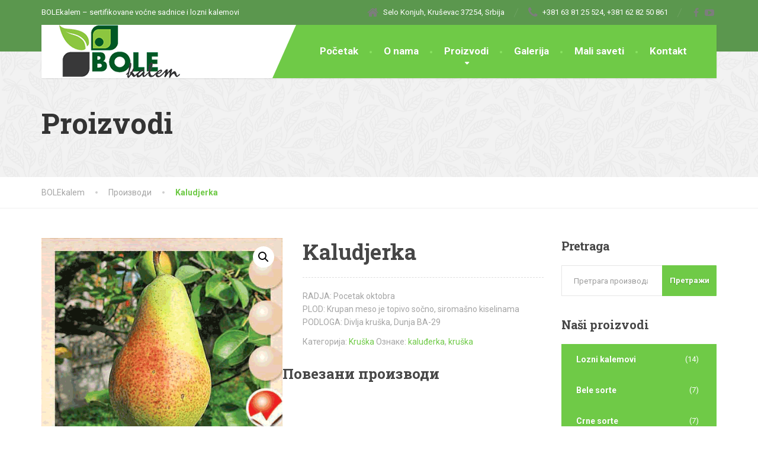

--- FILE ---
content_type: text/html; charset=UTF-8
request_url: https://bolekalem.com/product/kaludjerka/
body_size: 18491
content:
<!DOCTYPE html>
<html lang="sr-RS">
<head>
<meta charset="UTF-8">
<meta name="viewport" content="width=device-width, initial-scale=1.0">
<link rel="pingback" href="https://bolekalem.com/xmlrpc.php">
<!-- HTML5 shim and Respond.js for IE8 support of HTML5 elements and media queries -->
<!--[if lt IE 9]>
<script src="https://oss.maxcdn.com/html5shiv/3.7.2/html5shiv.min.js"></script>
<script src="https://oss.maxcdn.com/respond/1.4.2/respond.min.js"></script>
<![endif]-->
<meta name='robots' content='index, follow, max-image-preview:large, max-snippet:-1, max-video-preview:-1' />
<style>img:is([sizes="auto" i], [sizes^="auto," i]) { contain-intrinsic-size: 3000px 1500px }</style>
<!-- This site is optimized with the Yoast SEO plugin v24.7 - https://yoast.com/wordpress/plugins/seo/ -->
<title>Kaludjerka - BOLEkalem</title>
<link rel="canonical" href="https://bolekalem.com/product/kaludjerka/" />
<meta property="og:locale" content="sr_RS" />
<meta property="og:type" content="article" />
<meta property="og:title" content="Kaludjerka - BOLEkalem" />
<meta property="og:description" content="RADJA: Pocetak oktobra PLOD: Krupan meso je topivo sočno, siromašno kiselinama PODLOGA: Divlja kruška, Dunja BA-29" />
<meta property="og:url" content="https://bolekalem.com/product/kaludjerka/" />
<meta property="og:site_name" content="BOLEkalem" />
<meta property="article:modified_time" content="2018-03-09T11:47:05+00:00" />
<meta property="og:image" content="https://bolekalem.com/wp-content/uploads/2015/12/kaludjerka-kruska-sadnice.png" />
<meta property="og:image:width" content="483" />
<meta property="og:image:height" content="463" />
<meta property="og:image:type" content="image/png" />
<meta name="twitter:card" content="summary_large_image" />
<script type="application/ld+json" class="yoast-schema-graph">{"@context":"https://schema.org","@graph":[{"@type":"WebPage","@id":"https://bolekalem.com/product/kaludjerka/","url":"https://bolekalem.com/product/kaludjerka/","name":"Kaludjerka - BOLEkalem","isPartOf":{"@id":"https://bolekalem.com/#website"},"primaryImageOfPage":{"@id":"https://bolekalem.com/product/kaludjerka/#primaryimage"},"image":{"@id":"https://bolekalem.com/product/kaludjerka/#primaryimage"},"thumbnailUrl":"https://bolekalem.com/wp-content/uploads/2015/12/kaludjerka-kruska-sadnice.png","datePublished":"2015-12-04T01:06:41+00:00","dateModified":"2018-03-09T11:47:05+00:00","breadcrumb":{"@id":"https://bolekalem.com/product/kaludjerka/#breadcrumb"},"inLanguage":"sr-RS","potentialAction":[{"@type":"ReadAction","target":["https://bolekalem.com/product/kaludjerka/"]}]},{"@type":"ImageObject","inLanguage":"sr-RS","@id":"https://bolekalem.com/product/kaludjerka/#primaryimage","url":"https://bolekalem.com/wp-content/uploads/2015/12/kaludjerka-kruska-sadnice.png","contentUrl":"https://bolekalem.com/wp-content/uploads/2015/12/kaludjerka-kruska-sadnice.png","width":483,"height":463},{"@type":"BreadcrumbList","@id":"https://bolekalem.com/product/kaludjerka/#breadcrumb","itemListElement":[{"@type":"ListItem","position":1,"name":"Почетна","item":"https://bolekalem.com/"},{"@type":"ListItem","position":2,"name":"Proizvodi","item":"https://bolekalem.com/proizvodi/"},{"@type":"ListItem","position":3,"name":"Kaludjerka"}]},{"@type":"WebSite","@id":"https://bolekalem.com/#website","url":"https://bolekalem.com/","name":"BOLEkalem - voćne sadnice i lozni kalemovi","description":"BOLEkalem - sertifikovane voćne sadnice i lozni kalemovi","publisher":{"@id":"https://bolekalem.com/#/schema/person/5dfcad615c29401e8a764feb7b1b8d4f"},"potentialAction":[{"@type":"SearchAction","target":{"@type":"EntryPoint","urlTemplate":"https://bolekalem.com/?s={search_term_string}"},"query-input":{"@type":"PropertyValueSpecification","valueRequired":true,"valueName":"search_term_string"}}],"inLanguage":"sr-RS"},{"@type":["Person","Organization"],"@id":"https://bolekalem.com/#/schema/person/5dfcad615c29401e8a764feb7b1b8d4f","name":"BOLE Kalem","image":{"@type":"ImageObject","inLanguage":"sr-RS","@id":"https://bolekalem.com/#/schema/person/image/","url":"https://secure.gravatar.com/avatar/e252263ed65917459a1dfacc4e6ede73?s=96&d=blank&r=g","contentUrl":"https://secure.gravatar.com/avatar/e252263ed65917459a1dfacc4e6ede73?s=96&d=blank&r=g","caption":"BOLE Kalem"},"logo":{"@id":"https://bolekalem.com/#/schema/person/image/"}}]}</script>
<!-- / Yoast SEO plugin. -->
<link rel='dns-prefetch' href='//fonts.googleapis.com' />
<link rel="alternate" type="application/rss+xml" title="BOLEkalem &raquo; довод" href="https://bolekalem.com/feed/" />
<link rel="alternate" type="application/rss+xml" title="BOLEkalem &raquo; довод коментара" href="https://bolekalem.com/comments/feed/" />
<!-- <link rel='stylesheet' id='cf7ic_style-css' href='https://bolekalem.com/wp-content/plugins/contact-form-7-image-captcha/css/cf7ic-style.css?ver=3.3.7' type='text/css' media='all' /> -->
<link rel="stylesheet" type="text/css" href="//bolekalem.com/wp-content/cache/wpfc-minified/mkbvs9n4/f9ygk.css" media="all"/>
<link rel='stylesheet' id='twb-open-sans-css' href='https://fonts.googleapis.com/css?family=Open+Sans%3A300%2C400%2C500%2C600%2C700%2C800&#038;display=swap&#038;ver=6.7.2' type='text/css' media='all' />
<!-- <link rel='stylesheet' id='twbbwg-global-css' href='https://bolekalem.com/wp-content/plugins/photo-gallery/booster/assets/css/global.css?ver=1.0.0' type='text/css' media='all' /> -->
<!-- <link rel='stylesheet' id='wp-block-library-css' href='https://bolekalem.com/wp-includes/css/dist/block-library/style.min.css?ver=6.7.2' type='text/css' media='all' /> -->
<link rel="stylesheet" type="text/css" href="//bolekalem.com/wp-content/cache/wpfc-minified/gnf1e2w/f9ygk.css" media="all"/>
<style id='wp-block-library-theme-inline-css' type='text/css'>
.wp-block-audio :where(figcaption){color:#555;font-size:13px;text-align:center}.is-dark-theme .wp-block-audio :where(figcaption){color:#ffffffa6}.wp-block-audio{margin:0 0 1em}.wp-block-code{border:1px solid #ccc;border-radius:4px;font-family:Menlo,Consolas,monaco,monospace;padding:.8em 1em}.wp-block-embed :where(figcaption){color:#555;font-size:13px;text-align:center}.is-dark-theme .wp-block-embed :where(figcaption){color:#ffffffa6}.wp-block-embed{margin:0 0 1em}.blocks-gallery-caption{color:#555;font-size:13px;text-align:center}.is-dark-theme .blocks-gallery-caption{color:#ffffffa6}:root :where(.wp-block-image figcaption){color:#555;font-size:13px;text-align:center}.is-dark-theme :root :where(.wp-block-image figcaption){color:#ffffffa6}.wp-block-image{margin:0 0 1em}.wp-block-pullquote{border-bottom:4px solid;border-top:4px solid;color:currentColor;margin-bottom:1.75em}.wp-block-pullquote cite,.wp-block-pullquote footer,.wp-block-pullquote__citation{color:currentColor;font-size:.8125em;font-style:normal;text-transform:uppercase}.wp-block-quote{border-left:.25em solid;margin:0 0 1.75em;padding-left:1em}.wp-block-quote cite,.wp-block-quote footer{color:currentColor;font-size:.8125em;font-style:normal;position:relative}.wp-block-quote:where(.has-text-align-right){border-left:none;border-right:.25em solid;padding-left:0;padding-right:1em}.wp-block-quote:where(.has-text-align-center){border:none;padding-left:0}.wp-block-quote.is-large,.wp-block-quote.is-style-large,.wp-block-quote:where(.is-style-plain){border:none}.wp-block-search .wp-block-search__label{font-weight:700}.wp-block-search__button{border:1px solid #ccc;padding:.375em .625em}:where(.wp-block-group.has-background){padding:1.25em 2.375em}.wp-block-separator.has-css-opacity{opacity:.4}.wp-block-separator{border:none;border-bottom:2px solid;margin-left:auto;margin-right:auto}.wp-block-separator.has-alpha-channel-opacity{opacity:1}.wp-block-separator:not(.is-style-wide):not(.is-style-dots){width:100px}.wp-block-separator.has-background:not(.is-style-dots){border-bottom:none;height:1px}.wp-block-separator.has-background:not(.is-style-wide):not(.is-style-dots){height:2px}.wp-block-table{margin:0 0 1em}.wp-block-table td,.wp-block-table th{word-break:normal}.wp-block-table :where(figcaption){color:#555;font-size:13px;text-align:center}.is-dark-theme .wp-block-table :where(figcaption){color:#ffffffa6}.wp-block-video :where(figcaption){color:#555;font-size:13px;text-align:center}.is-dark-theme .wp-block-video :where(figcaption){color:#ffffffa6}.wp-block-video{margin:0 0 1em}:root :where(.wp-block-template-part.has-background){margin-bottom:0;margin-top:0;padding:1.25em 2.375em}
</style>
<style id='classic-theme-styles-inline-css' type='text/css'>
/*! This file is auto-generated */
.wp-block-button__link{color:#fff;background-color:#32373c;border-radius:9999px;box-shadow:none;text-decoration:none;padding:calc(.667em + 2px) calc(1.333em + 2px);font-size:1.125em}.wp-block-file__button{background:#32373c;color:#fff;text-decoration:none}
</style>
<style id='global-styles-inline-css' type='text/css'>
:root{--wp--preset--aspect-ratio--square: 1;--wp--preset--aspect-ratio--4-3: 4/3;--wp--preset--aspect-ratio--3-4: 3/4;--wp--preset--aspect-ratio--3-2: 3/2;--wp--preset--aspect-ratio--2-3: 2/3;--wp--preset--aspect-ratio--16-9: 16/9;--wp--preset--aspect-ratio--9-16: 9/16;--wp--preset--color--black: #000000;--wp--preset--color--cyan-bluish-gray: #abb8c3;--wp--preset--color--white: #ffffff;--wp--preset--color--pale-pink: #f78da7;--wp--preset--color--vivid-red: #cf2e2e;--wp--preset--color--luminous-vivid-orange: #ff6900;--wp--preset--color--luminous-vivid-amber: #fcb900;--wp--preset--color--light-green-cyan: #7bdcb5;--wp--preset--color--vivid-green-cyan: #00d084;--wp--preset--color--pale-cyan-blue: #8ed1fc;--wp--preset--color--vivid-cyan-blue: #0693e3;--wp--preset--color--vivid-purple: #9b51e0;--wp--preset--color--theme-green: #9fc612;--wp--preset--color--theme-button-green: #a2c046;--wp--preset--color--theme-text-color: #a5a5a5;--wp--preset--gradient--vivid-cyan-blue-to-vivid-purple: linear-gradient(135deg,rgba(6,147,227,1) 0%,rgb(155,81,224) 100%);--wp--preset--gradient--light-green-cyan-to-vivid-green-cyan: linear-gradient(135deg,rgb(122,220,180) 0%,rgb(0,208,130) 100%);--wp--preset--gradient--luminous-vivid-amber-to-luminous-vivid-orange: linear-gradient(135deg,rgba(252,185,0,1) 0%,rgba(255,105,0,1) 100%);--wp--preset--gradient--luminous-vivid-orange-to-vivid-red: linear-gradient(135deg,rgba(255,105,0,1) 0%,rgb(207,46,46) 100%);--wp--preset--gradient--very-light-gray-to-cyan-bluish-gray: linear-gradient(135deg,rgb(238,238,238) 0%,rgb(169,184,195) 100%);--wp--preset--gradient--cool-to-warm-spectrum: linear-gradient(135deg,rgb(74,234,220) 0%,rgb(151,120,209) 20%,rgb(207,42,186) 40%,rgb(238,44,130) 60%,rgb(251,105,98) 80%,rgb(254,248,76) 100%);--wp--preset--gradient--blush-light-purple: linear-gradient(135deg,rgb(255,206,236) 0%,rgb(152,150,240) 100%);--wp--preset--gradient--blush-bordeaux: linear-gradient(135deg,rgb(254,205,165) 0%,rgb(254,45,45) 50%,rgb(107,0,62) 100%);--wp--preset--gradient--luminous-dusk: linear-gradient(135deg,rgb(255,203,112) 0%,rgb(199,81,192) 50%,rgb(65,88,208) 100%);--wp--preset--gradient--pale-ocean: linear-gradient(135deg,rgb(255,245,203) 0%,rgb(182,227,212) 50%,rgb(51,167,181) 100%);--wp--preset--gradient--electric-grass: linear-gradient(135deg,rgb(202,248,128) 0%,rgb(113,206,126) 100%);--wp--preset--gradient--midnight: linear-gradient(135deg,rgb(2,3,129) 0%,rgb(40,116,252) 100%);--wp--preset--font-size--small: 13px;--wp--preset--font-size--medium: 20px;--wp--preset--font-size--large: 36px;--wp--preset--font-size--x-large: 42px;--wp--preset--font-family--inter: "Inter", sans-serif;--wp--preset--font-family--cardo: Cardo;--wp--preset--spacing--20: 0.44rem;--wp--preset--spacing--30: 0.67rem;--wp--preset--spacing--40: 1rem;--wp--preset--spacing--50: 1.5rem;--wp--preset--spacing--60: 2.25rem;--wp--preset--spacing--70: 3.38rem;--wp--preset--spacing--80: 5.06rem;--wp--preset--shadow--natural: 6px 6px 9px rgba(0, 0, 0, 0.2);--wp--preset--shadow--deep: 12px 12px 50px rgba(0, 0, 0, 0.4);--wp--preset--shadow--sharp: 6px 6px 0px rgba(0, 0, 0, 0.2);--wp--preset--shadow--outlined: 6px 6px 0px -3px rgba(255, 255, 255, 1), 6px 6px rgba(0, 0, 0, 1);--wp--preset--shadow--crisp: 6px 6px 0px rgba(0, 0, 0, 1);}:where(.is-layout-flex){gap: 0.5em;}:where(.is-layout-grid){gap: 0.5em;}body .is-layout-flex{display: flex;}.is-layout-flex{flex-wrap: wrap;align-items: center;}.is-layout-flex > :is(*, div){margin: 0;}body .is-layout-grid{display: grid;}.is-layout-grid > :is(*, div){margin: 0;}:where(.wp-block-columns.is-layout-flex){gap: 2em;}:where(.wp-block-columns.is-layout-grid){gap: 2em;}:where(.wp-block-post-template.is-layout-flex){gap: 1.25em;}:where(.wp-block-post-template.is-layout-grid){gap: 1.25em;}.has-black-color{color: var(--wp--preset--color--black) !important;}.has-cyan-bluish-gray-color{color: var(--wp--preset--color--cyan-bluish-gray) !important;}.has-white-color{color: var(--wp--preset--color--white) !important;}.has-pale-pink-color{color: var(--wp--preset--color--pale-pink) !important;}.has-vivid-red-color{color: var(--wp--preset--color--vivid-red) !important;}.has-luminous-vivid-orange-color{color: var(--wp--preset--color--luminous-vivid-orange) !important;}.has-luminous-vivid-amber-color{color: var(--wp--preset--color--luminous-vivid-amber) !important;}.has-light-green-cyan-color{color: var(--wp--preset--color--light-green-cyan) !important;}.has-vivid-green-cyan-color{color: var(--wp--preset--color--vivid-green-cyan) !important;}.has-pale-cyan-blue-color{color: var(--wp--preset--color--pale-cyan-blue) !important;}.has-vivid-cyan-blue-color{color: var(--wp--preset--color--vivid-cyan-blue) !important;}.has-vivid-purple-color{color: var(--wp--preset--color--vivid-purple) !important;}.has-black-background-color{background-color: var(--wp--preset--color--black) !important;}.has-cyan-bluish-gray-background-color{background-color: var(--wp--preset--color--cyan-bluish-gray) !important;}.has-white-background-color{background-color: var(--wp--preset--color--white) !important;}.has-pale-pink-background-color{background-color: var(--wp--preset--color--pale-pink) !important;}.has-vivid-red-background-color{background-color: var(--wp--preset--color--vivid-red) !important;}.has-luminous-vivid-orange-background-color{background-color: var(--wp--preset--color--luminous-vivid-orange) !important;}.has-luminous-vivid-amber-background-color{background-color: var(--wp--preset--color--luminous-vivid-amber) !important;}.has-light-green-cyan-background-color{background-color: var(--wp--preset--color--light-green-cyan) !important;}.has-vivid-green-cyan-background-color{background-color: var(--wp--preset--color--vivid-green-cyan) !important;}.has-pale-cyan-blue-background-color{background-color: var(--wp--preset--color--pale-cyan-blue) !important;}.has-vivid-cyan-blue-background-color{background-color: var(--wp--preset--color--vivid-cyan-blue) !important;}.has-vivid-purple-background-color{background-color: var(--wp--preset--color--vivid-purple) !important;}.has-black-border-color{border-color: var(--wp--preset--color--black) !important;}.has-cyan-bluish-gray-border-color{border-color: var(--wp--preset--color--cyan-bluish-gray) !important;}.has-white-border-color{border-color: var(--wp--preset--color--white) !important;}.has-pale-pink-border-color{border-color: var(--wp--preset--color--pale-pink) !important;}.has-vivid-red-border-color{border-color: var(--wp--preset--color--vivid-red) !important;}.has-luminous-vivid-orange-border-color{border-color: var(--wp--preset--color--luminous-vivid-orange) !important;}.has-luminous-vivid-amber-border-color{border-color: var(--wp--preset--color--luminous-vivid-amber) !important;}.has-light-green-cyan-border-color{border-color: var(--wp--preset--color--light-green-cyan) !important;}.has-vivid-green-cyan-border-color{border-color: var(--wp--preset--color--vivid-green-cyan) !important;}.has-pale-cyan-blue-border-color{border-color: var(--wp--preset--color--pale-cyan-blue) !important;}.has-vivid-cyan-blue-border-color{border-color: var(--wp--preset--color--vivid-cyan-blue) !important;}.has-vivid-purple-border-color{border-color: var(--wp--preset--color--vivid-purple) !important;}.has-vivid-cyan-blue-to-vivid-purple-gradient-background{background: var(--wp--preset--gradient--vivid-cyan-blue-to-vivid-purple) !important;}.has-light-green-cyan-to-vivid-green-cyan-gradient-background{background: var(--wp--preset--gradient--light-green-cyan-to-vivid-green-cyan) !important;}.has-luminous-vivid-amber-to-luminous-vivid-orange-gradient-background{background: var(--wp--preset--gradient--luminous-vivid-amber-to-luminous-vivid-orange) !important;}.has-luminous-vivid-orange-to-vivid-red-gradient-background{background: var(--wp--preset--gradient--luminous-vivid-orange-to-vivid-red) !important;}.has-very-light-gray-to-cyan-bluish-gray-gradient-background{background: var(--wp--preset--gradient--very-light-gray-to-cyan-bluish-gray) !important;}.has-cool-to-warm-spectrum-gradient-background{background: var(--wp--preset--gradient--cool-to-warm-spectrum) !important;}.has-blush-light-purple-gradient-background{background: var(--wp--preset--gradient--blush-light-purple) !important;}.has-blush-bordeaux-gradient-background{background: var(--wp--preset--gradient--blush-bordeaux) !important;}.has-luminous-dusk-gradient-background{background: var(--wp--preset--gradient--luminous-dusk) !important;}.has-pale-ocean-gradient-background{background: var(--wp--preset--gradient--pale-ocean) !important;}.has-electric-grass-gradient-background{background: var(--wp--preset--gradient--electric-grass) !important;}.has-midnight-gradient-background{background: var(--wp--preset--gradient--midnight) !important;}.has-small-font-size{font-size: var(--wp--preset--font-size--small) !important;}.has-medium-font-size{font-size: var(--wp--preset--font-size--medium) !important;}.has-large-font-size{font-size: var(--wp--preset--font-size--large) !important;}.has-x-large-font-size{font-size: var(--wp--preset--font-size--x-large) !important;}
:where(.wp-block-post-template.is-layout-flex){gap: 1.25em;}:where(.wp-block-post-template.is-layout-grid){gap: 1.25em;}
:where(.wp-block-columns.is-layout-flex){gap: 2em;}:where(.wp-block-columns.is-layout-grid){gap: 2em;}
:root :where(.wp-block-pullquote){font-size: 1.5em;line-height: 1.6;}
</style>
<!-- <link rel='stylesheet' id='contact-form-7-css' href='https://bolekalem.com/wp-content/plugins/contact-form-7/includes/css/styles.css?ver=6.0.5' type='text/css' media='all' /> -->
<link rel="stylesheet" type="text/css" href="//bolekalem.com/wp-content/cache/wpfc-minified/jn1wwc3f/f9ygk.css" media="all"/>
<style id='contact-form-7-inline-css' type='text/css'>
.wpcf7 .wpcf7-recaptcha iframe {margin-bottom: 0;}.wpcf7 .wpcf7-recaptcha[data-align="center"] > div {margin: 0 auto;}.wpcf7 .wpcf7-recaptcha[data-align="right"] > div {margin: 0 0 0 auto;}
</style>
<!-- <link rel='stylesheet' id='essential-grid-plugin-settings-css' href='https://bolekalem.com/wp-content/plugins/essential-grid/public/assets/css/settings.css?ver=3.0.1' type='text/css' media='all' /> -->
<!-- <link rel='stylesheet' id='tp-fontello-css' href='https://bolekalem.com/wp-content/plugins/essential-grid/public/assets/font/fontello/css/fontello.css?ver=3.0.1' type='text/css' media='all' /> -->
<!-- <link rel='stylesheet' id='bwg_fonts-css' href='https://bolekalem.com/wp-content/plugins/photo-gallery/css/bwg-fonts/fonts.css?ver=0.0.1' type='text/css' media='all' /> -->
<!-- <link rel='stylesheet' id='sumoselect-css' href='https://bolekalem.com/wp-content/plugins/photo-gallery/css/sumoselect.min.css?ver=3.4.6' type='text/css' media='all' /> -->
<!-- <link rel='stylesheet' id='mCustomScrollbar-css' href='https://bolekalem.com/wp-content/plugins/photo-gallery/css/jquery.mCustomScrollbar.min.css?ver=3.1.5' type='text/css' media='all' /> -->
<link rel="stylesheet" type="text/css" href="//bolekalem.com/wp-content/cache/wpfc-minified/eh97480o/f9ygk.css" media="all"/>
<link rel='stylesheet' id='bwg_googlefonts-css' href='https://fonts.googleapis.com/css?family=Ubuntu&#038;subset=greek,latin,greek-ext,vietnamese,cyrillic-ext,latin-ext,cyrillic' type='text/css' media='all' />
<!-- <link rel='stylesheet' id='bwg_frontend-css' href='https://bolekalem.com/wp-content/plugins/photo-gallery/css/styles.min.css?ver=1.8.34' type='text/css' media='all' /> -->
<!-- <link rel='stylesheet' id='rs-plugin-settings-css' href='https://bolekalem.com/wp-content/plugins/revslider/public/assets/css/rs6.css?ver=6.2.2' type='text/css' media='all' /> -->
<link rel="stylesheet" type="text/css" href="//bolekalem.com/wp-content/cache/wpfc-minified/fi4lu2cc/f9ygk.css" media="all"/>
<style id='rs-plugin-settings-inline-css' type='text/css'>
#rs-demo-id {}
</style>
<!-- <link rel='stylesheet' id='photoswipe-css' href='https://bolekalem.com/wp-content/plugins/woocommerce/assets/css/photoswipe/photoswipe.min.css?ver=9.7.1' type='text/css' media='all' /> -->
<!-- <link rel='stylesheet' id='photoswipe-default-skin-css' href='https://bolekalem.com/wp-content/plugins/woocommerce/assets/css/photoswipe/default-skin/default-skin.min.css?ver=9.7.1' type='text/css' media='all' /> -->
<!-- <link rel='stylesheet' id='woocommerce-layout-css' href='https://bolekalem.com/wp-content/plugins/woocommerce/assets/css/woocommerce-layout.css?ver=9.7.1' type='text/css' media='all' /> -->
<link rel="stylesheet" type="text/css" href="//bolekalem.com/wp-content/cache/wpfc-minified/32tp4v13/fccpn.css" media="all"/>
<!-- <link rel='stylesheet' id='woocommerce-smallscreen-css' href='https://bolekalem.com/wp-content/plugins/woocommerce/assets/css/woocommerce-smallscreen.css?ver=9.7.1' type='text/css' media='only screen and (max-width: 768px)' /> -->
<link rel="stylesheet" type="text/css" href="//bolekalem.com/wp-content/cache/wpfc-minified/q8gf4424/f9ygk.css" media="only screen and (max-width: 768px)"/>
<!-- <link rel='stylesheet' id='woocommerce-general-css' href='https://bolekalem.com/wp-content/plugins/woocommerce/assets/css/woocommerce.css?ver=9.7.1' type='text/css' media='all' /> -->
<link rel="stylesheet" type="text/css" href="//bolekalem.com/wp-content/cache/wpfc-minified/qliradix/f9ygk.css" media="all"/>
<style id='woocommerce-inline-inline-css' type='text/css'>
.woocommerce form .form-row .required { visibility: visible; }
</style>
<!-- <link rel='stylesheet' id='brands-styles-css' href='https://bolekalem.com/wp-content/plugins/woocommerce/assets/css/brands.css?ver=9.7.1' type='text/css' media='all' /> -->
<!-- <link rel='stylesheet' id='font-awesome-css' href='https://bolekalem.com/wp-content/plugins/js_composer/assets/lib/bower/font-awesome/css/font-awesome.min.css?ver=5.1.1' type='text/css' media='all' /> -->
<link rel="stylesheet" type="text/css" href="//bolekalem.com/wp-content/cache/wpfc-minified/31dut2wt/f9ygk.css" media="all"/>
<style id='font-awesome-inline-css' type='text/css'>
[data-font="FontAwesome"]:before {font-family: 'FontAwesome' !important;content: attr(data-icon) !important;speak: none !important;font-weight: normal !important;font-variant: normal !important;text-transform: none !important;line-height: 1 !important;font-style: normal !important;-webkit-font-smoothing: antialiased !important;-moz-osx-font-smoothing: grayscale !important;}
</style>
<!-- <link rel='stylesheet' id='bootstrap-css' href='https://bolekalem.com/wp-content/themes/the-landscaper/assets/css/bootstrap.css?ver=1' type='text/css' media='all' /> -->
<!-- <link rel='stylesheet' id='thelandscaper-main-css' href='https://bolekalem.com/wp-content/themes/the-landscaper/style.css?ver=2.3.2' type='text/css' media='all' /> -->
<!-- <link rel='stylesheet' id='thelandscaper-woocommerce-css' href='https://bolekalem.com/wp-content/themes/the-landscaper/woocommerce.css?ver=2.3.2' type='text/css' media='all' /> -->
<link rel="stylesheet" type="text/css" href="//bolekalem.com/wp-content/cache/wpfc-minified/qjsav6cd/f9ygk.css" media="all"/>
<link rel='stylesheet' id='thelandscaper-fonts-css' href='//fonts.googleapis.com/css?family=Roboto%3A400%2C700%7CRoboto+Slab%3A400%2C700&#038;subset=latin%2Clatin-ext' type='text/css' media='all' />
<!-- <link rel='stylesheet' id='fancybox-css' href='https://bolekalem.com/wp-content/plugins/easy-fancybox/fancybox/1.5.4/jquery.fancybox.min.css?ver=6.7.2' type='text/css' media='screen' /> -->
<link rel="stylesheet" type="text/css" href="//bolekalem.com/wp-content/cache/wpfc-minified/mjjl42ut/f9ygk.css" media="screen"/>
<style id='fancybox-inline-css' type='text/css'>
#fancybox-outer{background:#ffffff}#fancybox-content{background:#ffffff;border-color:#ffffff;color:#000000;}#fancybox-title,#fancybox-title-float-main{color:#fff}
</style>
<script src='//bolekalem.com/wp-content/cache/wpfc-minified/8jlia65g/f9ygl.js' type="text/javascript"></script>
<!-- <script type="text/javascript" src="https://bolekalem.com/wp-includes/js/jquery/jquery.min.js?ver=3.7.1" id="jquery-core-js"></script> -->
<!-- <script type="text/javascript" src="https://bolekalem.com/wp-includes/js/jquery/jquery-migrate.min.js?ver=3.4.1" id="jquery-migrate-js"></script> -->
<!-- <script type="text/javascript" src="https://bolekalem.com/wp-content/plugins/photo-gallery/booster/assets/js/circle-progress.js?ver=1.2.2" id="twbbwg-circle-js"></script> -->
<script type="text/javascript" id="twbbwg-global-js-extra">
/* <![CDATA[ */
var twb = {"nonce":"431af5e0fd","ajax_url":"https:\/\/bolekalem.com\/wp-admin\/admin-ajax.php","plugin_url":"https:\/\/bolekalem.com\/wp-content\/plugins\/photo-gallery\/booster","href":"https:\/\/bolekalem.com\/wp-admin\/admin.php?page=twbbwg_photo-gallery"};
var twb = {"nonce":"431af5e0fd","ajax_url":"https:\/\/bolekalem.com\/wp-admin\/admin-ajax.php","plugin_url":"https:\/\/bolekalem.com\/wp-content\/plugins\/photo-gallery\/booster","href":"https:\/\/bolekalem.com\/wp-admin\/admin.php?page=twbbwg_photo-gallery"};
/* ]]> */
</script>
<script src='//bolekalem.com/wp-content/cache/wpfc-minified/r8g40b8/f9ygl.js' type="text/javascript"></script>
<!-- <script type="text/javascript" src="https://bolekalem.com/wp-content/plugins/photo-gallery/booster/assets/js/global.js?ver=1.0.0" id="twbbwg-global-js"></script> -->
<!-- <script type="text/javascript" src="https://bolekalem.com/wp-content/plugins/photo-gallery/js/jquery.sumoselect.min.js?ver=3.4.6" id="sumoselect-js"></script> -->
<!-- <script type="text/javascript" src="https://bolekalem.com/wp-content/plugins/photo-gallery/js/tocca.min.js?ver=2.0.9" id="bwg_mobile-js"></script> -->
<!-- <script type="text/javascript" src="https://bolekalem.com/wp-content/plugins/photo-gallery/js/jquery.mCustomScrollbar.concat.min.js?ver=3.1.5" id="mCustomScrollbar-js"></script> -->
<!-- <script type="text/javascript" src="https://bolekalem.com/wp-content/plugins/photo-gallery/js/jquery.fullscreen.min.js?ver=0.6.0" id="jquery-fullscreen-js"></script> -->
<script type="text/javascript" id="bwg_frontend-js-extra">
/* <![CDATA[ */
var bwg_objectsL10n = {"bwg_field_required":"field is required.","bwg_mail_validation":"\u041e\u0432\u043e \u043d\u0438\u0458\u0435 \u0432\u0430\u043b\u0438\u0434\u043d\u0430 \u0435\u043c\u0430\u0438\u043b \u0430\u0434\u0440\u0435\u0441\u0430. ","bwg_search_result":"\u041d\u0435 \u043f\u043e\u0441\u0442\u043e\u0458\u0435 \u0441\u043b\u0438\u043a\u0435 \u043a\u043e\u0458\u0435 \u043e\u0434\u0433\u043e\u0432\u0430\u0440\u0430\u0458\u0443 \u0412\u0430\u0448\u043e\u0458 \u043f\u0440\u0435\u0442\u0440\u0430\u0437\u0438.","bwg_select_tag":"Select Tag","bwg_order_by":"Order By","bwg_search":"\u0422\u0440\u0430\u0436\u0438","bwg_show_ecommerce":"Show Ecommerce","bwg_hide_ecommerce":"Hide Ecommerce","bwg_show_comments":"\u041f\u0440\u0438\u043a\u0430\u0437\u0430\u0442\u0438 \u043a\u043e\u043c\u0435\u043d\u0442\u0430\u0440\u0435","bwg_hide_comments":"\u0421\u0430\u043a\u0440\u0438\u0458 \u043a\u043e\u043c\u0435\u043d\u0442\u0430\u0440\u0435","bwg_restore":"\u0412\u0440\u0430\u0442\u0438","bwg_maximize":"\u041c\u0430\u043a\u0441\u0438\u043c\u0430\u043b\u043d\u0430 \u0432\u0435\u043b\u0438\u0447\u0438\u043d\u0430","bwg_fullscreen":"\u0426\u0435\u043e \u0435\u043a\u0440\u0430\u043d","bwg_exit_fullscreen":"\u0418\u0437\u0430\u0452\u0438 \u0438\u0437 \u0446\u0435\u043b\u043e\u0433 \u0435\u043a\u0440\u0430\u043d\u0430","bwg_search_tag":"SEARCH...","bwg_tag_no_match":"No tags found","bwg_all_tags_selected":"All tags selected","bwg_tags_selected":"tags selected","play":"\u041f\u0443\u0441\u0442\u0438","pause":"\u041f\u0430\u0443\u0437\u0430","is_pro":"","bwg_play":"\u041f\u0443\u0441\u0442\u0438","bwg_pause":"\u041f\u0430\u0443\u0437\u0430","bwg_hide_info":"\u0421\u0430\u043a\u0440\u0438\u0458 \u0438\u043d\u0444\u043e","bwg_show_info":"\u041f\u0440\u0438\u043a\u0430\u0436\u0438 \u0438\u043d\u0444\u043e","bwg_hide_rating":"\u0421\u0430\u043a\u0440\u0438\u0458 \u0440\u0435\u0458\u0442\u0438\u043d\u0433","bwg_show_rating":"\u041f\u0440\u0438\u043a\u0430\u0436\u0438 \u0440\u0435\u0458\u0442\u0438\u043d\u0433","ok":"Ok","cancel":"Cancel","select_all":"Select all","lazy_load":"0","lazy_loader":"https:\/\/bolekalem.com\/wp-content\/plugins\/photo-gallery\/images\/ajax_loader.png","front_ajax":"0","bwg_tag_see_all":"see all tags","bwg_tag_see_less":"see less tags"};
/* ]]> */
</script>
<script src='//bolekalem.com/wp-content/cache/wpfc-minified/2bqxo5dp/f9ygl.js' type="text/javascript"></script>
<!-- <script type="text/javascript" src="https://bolekalem.com/wp-content/plugins/photo-gallery/js/scripts.min.js?ver=1.8.34" id="bwg_frontend-js"></script> -->
<!-- <script type="text/javascript" src="https://bolekalem.com/wp-content/plugins/essential-grid/public/assets/js/rbtools.min.js?ver=6.1.18" id="tp-tools-js"></script> -->
<!-- <script type="text/javascript" src="https://bolekalem.com/wp-content/plugins/revslider/public/assets/js/rs6.min.js?ver=6.2.2" id="revmin-js"></script> -->
<!-- <script type="text/javascript" src="https://bolekalem.com/wp-content/plugins/woocommerce/assets/js/jquery-blockui/jquery.blockUI.min.js?ver=2.7.0-wc.9.7.1" id="jquery-blockui-js" data-wp-strategy="defer"></script> -->
<script type="text/javascript" id="wc-add-to-cart-js-extra">
/* <![CDATA[ */
var wc_add_to_cart_params = {"ajax_url":"\/wp-admin\/admin-ajax.php","wc_ajax_url":"\/?wc-ajax=%%endpoint%%","i18n_view_cart":"\u041f\u0440\u0435\u0433\u043b\u0435\u0434 \u043a\u043e\u0440\u043f\u0435","cart_url":"https:\/\/bolekalem.com","is_cart":"","cart_redirect_after_add":"no"};
/* ]]> */
</script>
<script src='//bolekalem.com/wp-content/cache/wpfc-minified/dh9zie56/fccpn.js' type="text/javascript"></script>
<!-- <script type="text/javascript" src="https://bolekalem.com/wp-content/plugins/woocommerce/assets/js/frontend/add-to-cart.min.js?ver=9.7.1" id="wc-add-to-cart-js" data-wp-strategy="defer"></script> -->
<!-- <script type="text/javascript" src="https://bolekalem.com/wp-content/plugins/woocommerce/assets/js/zoom/jquery.zoom.min.js?ver=1.7.21-wc.9.7.1" id="zoom-js" defer="defer" data-wp-strategy="defer"></script> -->
<!-- <script type="text/javascript" src="https://bolekalem.com/wp-content/plugins/woocommerce/assets/js/photoswipe/photoswipe.min.js?ver=4.1.1-wc.9.7.1" id="photoswipe-js" defer="defer" data-wp-strategy="defer"></script> -->
<!-- <script type="text/javascript" src="https://bolekalem.com/wp-content/plugins/woocommerce/assets/js/photoswipe/photoswipe-ui-default.min.js?ver=4.1.1-wc.9.7.1" id="photoswipe-ui-default-js" defer="defer" data-wp-strategy="defer"></script> -->
<script type="text/javascript" id="wc-single-product-js-extra">
/* <![CDATA[ */
var wc_single_product_params = {"i18n_required_rating_text":"\u041e\u0446\u0435\u043d\u0438\u0442\u0435","i18n_rating_options":["1 of 5 stars","2 of 5 stars","3 of 5 stars","4 of 5 stars","5 of 5 stars"],"i18n_product_gallery_trigger_text":"View full-screen image gallery","review_rating_required":"yes","flexslider":{"rtl":false,"animation":"slide","smoothHeight":true,"directionNav":false,"controlNav":"thumbnails","slideshow":false,"animationSpeed":500,"animationLoop":false,"allowOneSlide":false},"zoom_enabled":"1","zoom_options":[],"photoswipe_enabled":"1","photoswipe_options":{"shareEl":false,"closeOnScroll":false,"history":false,"hideAnimationDuration":0,"showAnimationDuration":0},"flexslider_enabled":"1"};
/* ]]> */
</script>
<script src='//bolekalem.com/wp-content/cache/wpfc-minified/7udk5chp/fccpn.js' type="text/javascript"></script>
<!-- <script type="text/javascript" src="https://bolekalem.com/wp-content/plugins/woocommerce/assets/js/frontend/single-product.min.js?ver=9.7.1" id="wc-single-product-js" defer="defer" data-wp-strategy="defer"></script> -->
<!-- <script type="text/javascript" src="https://bolekalem.com/wp-content/plugins/woocommerce/assets/js/js-cookie/js.cookie.min.js?ver=2.1.4-wc.9.7.1" id="js-cookie-js" defer="defer" data-wp-strategy="defer"></script> -->
<script type="text/javascript" id="woocommerce-js-extra">
/* <![CDATA[ */
var woocommerce_params = {"ajax_url":"\/wp-admin\/admin-ajax.php","wc_ajax_url":"\/?wc-ajax=%%endpoint%%","i18n_password_show":"Show password","i18n_password_hide":"Hide password"};
/* ]]> */
</script>
<script src='//bolekalem.com/wp-content/cache/wpfc-minified/q4vgghlu/f9ygk.js' type="text/javascript"></script>
<!-- <script type="text/javascript" src="https://bolekalem.com/wp-content/plugins/woocommerce/assets/js/frontend/woocommerce.min.js?ver=9.7.1" id="woocommerce-js" defer="defer" data-wp-strategy="defer"></script> -->
<!-- <script type="text/javascript" src="https://bolekalem.com/wp-content/plugins/js_composer/assets/js/vendors/woocommerce-add-to-cart.js?ver=5.1.1" id="vc_woocommerce-add-to-cart-js-js"></script> -->
<link rel="https://api.w.org/" href="https://bolekalem.com/wp-json/" /><link rel="alternate" title="JSON" type="application/json" href="https://bolekalem.com/wp-json/wp/v2/product/317" /><link rel="EditURI" type="application/rsd+xml" title="RSD" href="https://bolekalem.com/xmlrpc.php?rsd" />
<meta name="generator" content="WordPress 6.7.2" />
<meta name="generator" content="WooCommerce 9.7.1" />
<link rel='shortlink' href='https://bolekalem.com/?p=317' />
<link rel="alternate" title="oEmbed (JSON)" type="application/json+oembed" href="https://bolekalem.com/wp-json/oembed/1.0/embed?url=https%3A%2F%2Fbolekalem.com%2Fproduct%2Fkaludjerka%2F" />
<link rel="alternate" title="oEmbed (XML)" type="text/xml+oembed" href="https://bolekalem.com/wp-json/oembed/1.0/embed?url=https%3A%2F%2Fbolekalem.com%2Fproduct%2Fkaludjerka%2F&#038;format=xml" />
<style id="customizer-css" type="text/css">body,button,input,select,textarea,.btn,.topbar,.topbar a,.topbar .tagline,.topbar .widget-icon-box .title,.topbar .widget-icon-box .subtitle,.main-navigation li a,.page-header .sub-title,.panel-group .accordion-toggle,.block-posts .widget-title a,.testimonials .testimonial-quote {font-family: 'Roboto';}h1,h2,h3,h4,h5,h6,.jumbotron.carousel .carousel-text h1,.testimonials .testimonial-person .testimonial-author,.dropcap-wrap .dropcap-title,.counter .count-number, .counter .count-before, .counter .count-after {font-family: 'Roboto Slab';}.content .custom-title span.light,.content .widget-title span.light {font-weight: normal;}@media (max-width: 992px) {.navbar-toggle,.navbar-toggle:hover {background-color: #6fca47;}.navbar-toggle .navbar-toggle-text {color: #ffffff;}.navbar-toggle .icon-bar {background-color: #ffffff;}.main-navigation .nav-toggle-mobile-submenu {color: #ffffff;background-color: transparent;}.main-navigation > li.nav-toggle-dropdown .nav-toggle-mobile-submenu {background-color: #9ab643;}.main-navigation li a {color: #ffffff;border-color: #79d451;background-color: #6fca47;}.main-navigation li .sub-menu li a {color: #ffffff;background-color: #6fca47;}.header { background-color: #ffffff;}}.topbar { background-color: #5b974e;}.topbar,.topbar .tagline,.topbar .widget-icon-box .title,.topbar .widget-icon-box .subtitle { color: #ffffff;}.topbar a,.topbar .menu > li > a {color: #7d7d7d;}.topbar a:hover,.topbar .menu > li > a:hover {color: #ffffff;}.topbar .fa,.topbar .widget-icon-box .fa,.topbar .widget-social-icons a {color: #7d7d7d;}.topbar .widget-icon-box:hover .fa,.topbar .widget-social-icons a:hover .fa,.topbar .menu > li.menu-item-has-children:hover > a {color: #7d7d7d;}.navigation {background-color: #ffffff;}.main-navigation,.header.header-wide .main-navigation::after {background-color: #6fca47;}.main-navigation li a {color: #ffffff;}.main-navigation li:hover a,.main-navigation li.menu-item-has-children:hover::after {color: #ffffff;}.main-navigation li .sub-menu li a {color: #999999;background-color: #434343;}.main-navigation li .sub-menu li:hover > a {color: #fdfdfd;background-color: #3a3a3a;border-bottom-color: #3a3a3a;}.main-navigation>li:hover>a::after,.main-navigation>li:focus>a::after,.main-navigation>li.current-menu-item>a::after,.main-navigation>li.current-menu-item>a:hover::after,.main-navigation>li.current-menu-parent>a::after,.main-navigation>li.current-menu-parent>a:hover::after,.navigation ul>li>a::before {background-color: #88e360;}@media (min-width: 992px) {.header { background-color: #5b974e;}.main-navigation::before { border-color: transparent transparent transparent #ffffff;}}.page-header {text-align: left;background-color: #f2f2f2;background-image: url('https://bolekalem.com/wp-content/themes/the-landscaper/assets/images/leafs.png');background-position: left center;background-repeat: repeat;background-size: auto;}.page-header .main-title {color: #333333;}.page-header .sub-title {color: #999999;}.breadcrumbs {text-align: left;background-color: #ffffff;}.breadcrumbs a {color: #a5a5a5;}.breadcrumbs a:hover {color: #9b9b9b;}.breadcrumbs span>span {color: #6fca47;}a,.dropcap,.post-item .title > a:hover,.testimonials .testimonial .author-location,.post .post-left-meta .box.date .day,.post .post-title a:hover,.w-footer .icon-box .fa,.content .icon-box .fa,.opening-times ul li.today,.wpcf7 span,.testimonials .testimonial-person .testimonial-location,.panel-group .accordion-toggle:hover,.panel-group .accordion-toggle::before,.wp-block-quote cite,.wp-block-quote footer,.wp-block-quote__citation,.has-theme-green-color { color: #6fca47;}.jumbotron.carousel .carousel-topheading { color: #a3fe7b;}.w-footer .icon-box:hover .fa,.content .icon-box:hover .fa,a:hover,a:focus,a:active { color: #65c03d;}.topbar .menu .sub-menu > li > a,.counter.count-box .count-icon .fa,.carousel-indicators li.active,table thead th,.qt-table thead td,.opening-times ul span.right.label,.social-icons a,.post-item .label-wrap .label,.has-theme-green-background-color,.team-member-social .overlay-center a:hover {background-color: #6fca47;}.client-logos img:hover,.cta-button:hover,.brochure-box:hover,.wpcf7-text:focus,.wpcf7-textarea:focus,.brand-border:hover,.comment-form .comment-form-author input:focus,.comment-form .comment-form-email input:focus,.comment-form .comment-form-url input:focus,.comment-form .comment-form-comment textarea:focus {border-color: #6fca47;}.post-item .label-wrap .label::after,.counter.count-box .count-icon .fa::after { border-top-color: #6fca47;}.post-item .label-wrap .label:hover,.counter.count-box:hover .count-icon .fa { background-color: #65c03d;}.post-item .label-wrap .label:hover::after,.counter.count-box:hover .count-icon .fa::after { border-top-color: #65c03d;}.btn-primary,.btn-primary:active,.btn-primary:focus,.btn-primary:active:focus,.btn-primary:hover,.wpcf7-submit,.wpcf7-checkbox .wpcf7-list-item,button,input[type='button'],input[type='reset'],input[type='submit'],.jumbotron .carousel-indicators li.active,.post-item .vertical-center span,.testimonials .testimonial-control,.testimonials .testimonial-control:first-of-type::before,.testimonials .testimonial-control:last-of-type::before,.cta-button,.brochure-box,.project-navigation a,.pagination a.current,.pagination span.current,body.page .pagination > span:not(.page-links-title),.sidebar .widget.widget_nav_menu .menu li.current-menu-item a,.sidebar .widget.widget_nav_menu .menu li a:hover,.content .widget.widget_nav_menu .menu li.current-menu-item a,.content .widget.widget_nav_menu .menu li a:hover,.panel-group .panel .panel-heading .accordion-toggle[aria-expanded="true"],.wp-block-button:not(.is-style-outline) .wp-block-button__link:not(.has-background) { background-color: #6fca47;color: #ffffff;}.has-theme-button-green-background-color {background-color: #6fca47;}.has-theme-button-green-color {color: #6fca47;}.btn-primary:hover,.wpcf7-submit:hover,.wpcf7-checkbox .wpcf7-list-item:hover,button:hover,input[type='button']:hover,input[type='reset']:hover,input[type='submit']:hover,.post-item .vertical-center span:hover,.testimonials .testimonial-control:hover,.testimonials .testimonial-control:first-of-type:hover::before,.testimonials .testimonial-control:last-of-type:hover::before,.project-navigation a:hover,.pagination a:hover,.project-navigation a:focus,.wp-block-button:not(.is-style-outline) .wp-block-button__link:not(.has-background):hover {background-color: #98b63c;color: #ffffff;}.pagination a:hover,.wpcf7-checkbox .wpcf7-list-item {border-color: #65c03d;}body,.content a.icon-box .subtitle,.has-theme-text-color-color {color: #a5a5a5;}.has-theme-text-color-background-color {background-color: #a5a5a5;}.widget-title {color: #6fca47;}.content .widget-title span.light {color: #464646;}.content .widget-title, .custom-title, .project-navigation, .post-meta-data {border-style: dashed;}body .the-landscaper-home .eg-the-landscaper-home-element-2,body .the-landscaper-home .eg-the-landscaper-home-element-4,body .the-landscaper .esg-filterbutton,body .the-landscaper .esg-sortbutton,body .the-landscaper .esg-cartbutton {font-family: Roboto;}body .the-landscaper-home .eg-the-landscaper-home-element-0 {font-family: Roboto Slab;}body .the-landscaper-home .eg-the-landscaper-home-element-2 {background-color: #6fca47;}body .the-landscaper-home .eg-the-landscaper-home-element-2:hover {background-color: #65c03d;}body .the-landscaper-home .eg-the-landscaper-home-element-4 {color: #6fca47;}body .the-landscaper-home .esg-navigationbutton {background-color: #6fca47;}body .the-landscaper-home .esg-navigationbutton:hover {background-color: #65c03d;}body .the-landscaper-home .esg-navigationbutton.esg-left::before {border-color: #6fca47 transparent transparent transparent;}body .the-landscaper-home .esg-navigationbutton.esg-right:before {border-color: transparent transparent #6fca47 transparent;}body .the-landscaper-home .esg-navigationbutton:hover.esg-left::before {border-color: #65c03d transparent transparent transparent;}body .the-landscaper-home .esg-navigationbutton:hover.esg-right:before {border-color: transparent transparent #65c03d transparent;}body .the-landscaper .eg-the-landscaper-element-30 {background-color: #6fca47;}body .the-landscaper .eg-the-landscaper-element-30:hover {background-color: #65c03d;}body .the-landscaper .eg-the-landscaper-lightbox-element-31 {background-color: #6fca47;}body .the-landscaper .eg-the-landscaper-lightbox-element-31:hover {background-color: #65c03d;}body .the-landscaper .esg-filterbutton.selected,body .the-landscaper .esg-filterbutton:hover {border-color: #6fca47;background-color: #6fca47;}body .the-landscaper .eg-the-landscaper-element-24 {font-family: Roboto Slab;}.woocommerce-page div.product p.price,.woocommerce div.product .star-rating span::before,.woocommerce ul.products li.product .woocommerce-loop-category__title:hover,.woocommerce ul.products li.product .woocommerce-loop-product__title:hover,.woocommerce ul.products li.product.product h3:hover,body.woocommerce-page .woocommerce-error:before,body.woocommerce-page .woocommerce-info:before,body.woocommerce-page .woocommerce-message:before {color: #6fca47;}.woocommerce form .form-row input.input-text:active,.woocommerce form .form-row input.input-text:focus,.woocommerce form .form-row textarea:active,.woocommerce form .form-row textarea:focus,.woocommerce-page .select2-dropdown,.woocommerce-page .select2-dropdown .select2-search__field:focus,.woocommerce-page .select2-dropdown .select2-search__field:active,.woocommerce .select2-container.select2-container--open .select2-selection--single {border-color: #6fca47;}.woocommerce div.product div.images img:hover,.woocommerce ul.products li.product a:hover img { outline-color: #6fca47;}.woocommerce nav.woocommerce-pagination ul li span.current {border-color: #6fca47;}.woocommerce .widget_product_categories .product-categories li a { border-color: #65c03d;}.woocommerce-MyAccount-navigation ul li.is-active a,.woocommerce-MyAccount-navigation ul li a:hover {background-color: #6fca47;}.woocommerce a.button,.woocommerce input.button,.woocommerce input.button.alt,.woocommerce button.button,.woocommerce button.button.alt,.woocommerce #respond input#submit,.woocommerce span.onsale,.woocommerce ul.products li.product .onsale,.woocommerce nav.woocommerce-pagination ul li span.current,.woocommerce-page div.product form.cart .button.single_add_to_cart_button,.woocommerce div.product .woocommerce-tabs ul.tabs li.active,.woocommerce-cart .wc-proceed-to-checkout a.checkout-button,.woocommerce .widget_price_filter .ui-slider .ui-slider-handle,.woocommerce .widget_product_categories .product-categories li a { background-color: #6fca47;color: #ffffff;}.woocommerce a.button:hover,.woocommerce input.button:hover,.woocommerce input.button.alt:hover,.woocommerce button.button:hover,.woocommerce button.button.alt:hover,.woocommerce span.onsale:hover,.woocommerce ul.products li.product .onsale:hover, .woocommerce-page div.product form.cart .button.single_add_to_cart_button:hover,.woocommerce-cart .wc-proceed-to-checkout a.checkout-button:hover,.woocommerce nav.woocommerce-pagination ul li a:hover,.woocommerce nav.woocommerce-pagination ul li a:focus,.woocommerce div.product .woocommerce-tabs ul.tabs li:hover,body.woocommerce-page .woocommerce-error a.button:hover,body.woocommerce-page .woocommerce-info a.button:hover,body.woocommerce-page .woocommerce-message a.button:hover,.woocommerce .widget_product_categories .product-categories li a:hover { background-color: #65c03d;color: #ffffff;}.woocommerce nav.woocommerce-pagination ul li a:hover,.woocommerce nav.woocommerce-pagination ul li a:focus,.woocommerce div.product .woocommerce-tabs ul.tabs li.active,.woocommerce div.product .woocommerce-tabs ul.tabs li:hover,.woocommerce .widget_product_categories .product-categories li a { border-color: #65c03d;}.woocommerce-page .product .summary.entry-summary p.price,.pagination, .woocommerce-pagination { border-style: dashed;}.woocommerce div.product #reviews .comment-reply-title {font-family: Roboto Slab;}.main-footer {background-color: ;background-image: url('https://bolekalem.com/wp-content/themes/the-landscaper/assets/images/leafs_dark.png');}.main-footer,.main-footer p {color: #757575;}.main-footer a:not(.btn),.main-footer .widget_nav_menu ul > li > a {color: #757575;}.main-footer a:hover,.main-footer .widget_nav_menu ul > li > a:hover {color: #ffffff;}.footer .widget-title {color: #ffffff;}.bottom-footer {background-color: #292929;}.bottom-footer p {color: #777777;}.bottom-footer a {color: #e4e4e4;}.bottom-footer a:hover {color: #ffffff;}.layout-boxed { background-color: #ffffff;}</style><!-- Global site tag (gtag.js) - Google Analytics -->
<script async src="https://www.googletagmanager.com/gtag/js?id=UA-122810152-1"></script>
<script>
window.dataLayer = window.dataLayer || [];
function gtag(){dataLayer.push(arguments);}
gtag('js', new Date());
gtag('config', 'UA-122810152-1');
</script>	<noscript><style>.woocommerce-product-gallery{ opacity: 1 !important; }</style></noscript>
<meta name="generator" content="Powered by Visual Composer - drag and drop page builder for WordPress."/>
<!--[if lte IE 9]><link rel="stylesheet" type="text/css" href="https://bolekalem.com/wp-content/plugins/js_composer/assets/css/vc_lte_ie9.min.css" media="screen"><![endif]--><meta name="generator" content="Powered by Slider Revolution 6.2.2 - responsive, Mobile-Friendly Slider Plugin for WordPress with comfortable drag and drop interface." />
<style class='wp-fonts-local' type='text/css'>
@font-face{font-family:Inter;font-style:normal;font-weight:300 900;font-display:fallback;src:url('https://bolekalem.com/wp-content/plugins/woocommerce/assets/fonts/Inter-VariableFont_slnt,wght.woff2') format('woff2');font-stretch:normal;}
@font-face{font-family:Cardo;font-style:normal;font-weight:400;font-display:fallback;src:url('https://bolekalem.com/wp-content/plugins/woocommerce/assets/fonts/cardo_normal_400.woff2') format('woff2');}
</style>
<link rel="icon" href="https://bolekalem.com/wp-content/uploads/2018/03/cropped-fav512-a-32x32.png" sizes="32x32" />
<link rel="icon" href="https://bolekalem.com/wp-content/uploads/2018/03/cropped-fav512-a-192x192.png" sizes="192x192" />
<link rel="apple-touch-icon" href="https://bolekalem.com/wp-content/uploads/2018/03/cropped-fav512-a-180x180.png" />
<meta name="msapplication-TileImage" content="https://bolekalem.com/wp-content/uploads/2018/03/cropped-fav512-a-270x270.png" />
<script type="text/javascript">function setREVStartSize(e){			
try {								
var pw = document.getElementById(e.c).parentNode.offsetWidth,
newh;
pw = pw===0 || isNaN(pw) ? window.innerWidth : pw;
e.tabw = e.tabw===undefined ? 0 : parseInt(e.tabw);
e.thumbw = e.thumbw===undefined ? 0 : parseInt(e.thumbw);
e.tabh = e.tabh===undefined ? 0 : parseInt(e.tabh);
e.thumbh = e.thumbh===undefined ? 0 : parseInt(e.thumbh);
e.tabhide = e.tabhide===undefined ? 0 : parseInt(e.tabhide);
e.thumbhide = e.thumbhide===undefined ? 0 : parseInt(e.thumbhide);
e.mh = e.mh===undefined || e.mh=="" || e.mh==="auto" ? 0 : parseInt(e.mh,0);		
if(e.layout==="fullscreen" || e.l==="fullscreen") 						
newh = Math.max(e.mh,window.innerHeight);				
else{					
e.gw = Array.isArray(e.gw) ? e.gw : [e.gw];
for (var i in e.rl) if (e.gw[i]===undefined || e.gw[i]===0) e.gw[i] = e.gw[i-1];					
e.gh = e.el===undefined || e.el==="" || (Array.isArray(e.el) && e.el.length==0)? e.gh : e.el;
e.gh = Array.isArray(e.gh) ? e.gh : [e.gh];
for (var i in e.rl) if (e.gh[i]===undefined || e.gh[i]===0) e.gh[i] = e.gh[i-1];
var nl = new Array(e.rl.length),
ix = 0,						
sl;					
e.tabw = e.tabhide>=pw ? 0 : e.tabw;
e.thumbw = e.thumbhide>=pw ? 0 : e.thumbw;
e.tabh = e.tabhide>=pw ? 0 : e.tabh;
e.thumbh = e.thumbhide>=pw ? 0 : e.thumbh;					
for (var i in e.rl) nl[i] = e.rl[i]<window.innerWidth ? 0 : e.rl[i];
sl = nl[0];									
for (var i in nl) if (sl>nl[i] && nl[i]>0) { sl = nl[i]; ix=i;}															
var m = pw>(e.gw[ix]+e.tabw+e.thumbw) ? 1 : (pw-(e.tabw+e.thumbw)) / (e.gw[ix]);					
newh =  (e.type==="carousel" && e.justify==="true" ? e.gh[ix] : (e.gh[ix] * m)) + (e.tabh + e.thumbh);
}			
if(window.rs_init_css===undefined) window.rs_init_css = document.head.appendChild(document.createElement("style"));					
document.getElementById(e.c).height = newh;
window.rs_init_css.innerHTML += "#"+e.c+"_wrapper { height: "+newh+"px }";				
} catch(e){
console.log("Failure at Presize of Slider:" + e)
}					   
};</script>
<noscript><style type="text/css"> .wpb_animate_when_almost_visible { opacity: 1; }</style></noscript></head>
<body data-rsssl=1 class="product-template-default single single-product postid-317 theme-the-landscaper woocommerce woocommerce-page woocommerce-no-js doubletap  font-awesome-4 sidebar-right header-default wpb-js-composer js-comp-ver-5.1.1 vc_responsive">
<div class="layout-boxed">
<header class="header header-default">
<div class="topbar">
<div class="container">
<span class="tagline">BOLEkalem &#8211; sertifikovane voćne sadnice i lozni kalemovi</span>
<div class="widgets">
<div class="widget widget-icon-box">				<div class="icon-box icon-small">
<i class="fa fa-home"></i>
<h6 class="title">Selo Konjuh, Kruševac 37254, Srbija</h6>
</div>
</div><div class="widget widget-icon-box">				<a class="icon-box icon-small" href="tel:381%2063%2081%2025%20524" >
<i class="fa fa-phone"></i>
<h6 class="title">+381 63 81 25 524, +381 62 82 50 861</h6>
</a>
</div><div class="widget widget-social-icons">
<div class="social-icons">
<a href="https://www.facebook.com/sadnice.bolekalem" target="_blank">
<i class="fa fa-facebook"></i>
</a>
<a href="https://www.youtube.com/channel/UCfC_0Q1LvfYXnmnMAZ5E_uw" target="_blank">
<i class="fa fa-youtube-play"></i>
</a>
</div>
</div>					</div>
<div class="clearfix"></div>
</div>
</div>
<div class="container">
<div class="navigation" aria-label="Main Menu">
<div class="navbar-header">
<button type="button" class="navbar-toggle collapsed" data-toggle="collapse" data-target="#navbar" aria-expanded="false" aria-controls="navbar">
<span class="navbar-toggle-text">MENU</span>
<span class="navbar-toggle-icon">
<span class="icon-bar"></span>
<span class="icon-bar"></span>
<span class="icon-bar"></span>
</span>
</button>
<a href="https://bolekalem.com/" title="BOLEkalem" class="navbar-brand">
<img src="https://bolekalem.com/wp-content/uploads/2018/03/logo90.png" srcset="https://bolekalem.com/wp-content/uploads/2018/03/logo90.png, https://bolekalem.com/wp-content/uploads/2018/03/logo180.png 2x" alt="BOLEkalem" />
</a>
</div>
<nav id="navbar" class="collapse navbar-collapse">
<ul id="menu-primary-navigation" class="main-navigation" role="menubar"><li id="menu-item-6815" class="menu-item menu-item-type-post_type menu-item-object-page menu-item-home menu-item-6815"><a href="https://bolekalem.com/">Početak</a></li>
<li id="menu-item-6816" class="menu-item menu-item-type-post_type menu-item-object-page menu-item-6816"><a href="https://bolekalem.com/o-nama-3/">O nama</a></li>
<li id="menu-item-6990" class="menu-item menu-item-type-post_type menu-item-object-page menu-item-has-children current_page_parent menu-item-6990" aria-haspopup="true" aria-expanded="false" tabindex="0"><a href="https://bolekalem.com/proizvodi/">Proizvodi</a>
<ul class="sub-menu" role="menu">
<li id="menu-item-7108" class="menu-item menu-item-type-taxonomy menu-item-object-product_cat menu-item-has-children menu-item-7108" aria-haspopup="true" aria-expanded="false" tabindex="0"><a href="https://bolekalem.com/product-category/lozni-kalemovi/">Lozni kalemovi</a>
<ul class="sub-menu" role="menu">
<li id="menu-item-7109" class="menu-item menu-item-type-taxonomy menu-item-object-product_cat menu-item-7109"><a href="https://bolekalem.com/product-category/lozni-kalemovi/bele-sorte/">Bele sorte</a></li>
<li id="menu-item-7110" class="menu-item menu-item-type-taxonomy menu-item-object-product_cat menu-item-7110"><a href="https://bolekalem.com/product-category/lozni-kalemovi/crne-sorte/">Crne sorte</a></li>
</ul>
</li>
<li id="menu-item-7111" class="menu-item menu-item-type-taxonomy menu-item-object-product_cat current-product-ancestor menu-item-has-children menu-item-7111" aria-haspopup="true" aria-expanded="false" tabindex="0"><a href="https://bolekalem.com/product-category/vocne-sadnice/">Voćne sadnice</a>
<ul class="sub-menu" role="menu">
<li id="menu-item-7113" class="menu-item menu-item-type-taxonomy menu-item-object-product_cat menu-item-7113"><a href="https://bolekalem.com/product-category/vocne-sadnice/breskva/">Breskva</a></li>
<li id="menu-item-7114" class="menu-item menu-item-type-taxonomy menu-item-object-product_cat menu-item-7114"><a href="https://bolekalem.com/product-category/vocne-sadnice/dunja/">Dunja</a></li>
<li id="menu-item-7112" class="menu-item menu-item-type-taxonomy menu-item-object-product_cat menu-item-7112"><a href="https://bolekalem.com/product-category/vocne-sadnice/jabuka/">Jabuka</a></li>
<li id="menu-item-7115" class="menu-item menu-item-type-taxonomy menu-item-object-product_cat menu-item-7115"><a href="https://bolekalem.com/product-category/vocne-sadnice/kajsija/">Kajsija</a></li>
<li id="menu-item-7116" class="menu-item menu-item-type-taxonomy menu-item-object-product_cat current-product-ancestor current-menu-parent current-product-parent menu-item-7116"><a href="https://bolekalem.com/product-category/vocne-sadnice/kruska/">Kruška</a></li>
<li id="menu-item-7117" class="menu-item menu-item-type-taxonomy menu-item-object-product_cat menu-item-7117"><a href="https://bolekalem.com/product-category/vocne-sadnice/lesnik/">Lešnik</a></li>
<li id="menu-item-7118" class="menu-item menu-item-type-taxonomy menu-item-object-product_cat menu-item-7118"><a href="https://bolekalem.com/product-category/vocne-sadnice/musmula/">Mušmula</a></li>
<li id="menu-item-7119" class="menu-item menu-item-type-taxonomy menu-item-object-product_cat menu-item-7119"><a href="https://bolekalem.com/product-category/vocne-sadnice/orah/">Orah</a></li>
<li id="menu-item-7120" class="menu-item menu-item-type-taxonomy menu-item-object-product_cat menu-item-7120"><a href="https://bolekalem.com/product-category/vocne-sadnice/sljiva/">Šljiva</a></li>
<li id="menu-item-7121" class="menu-item menu-item-type-taxonomy menu-item-object-product_cat menu-item-7121"><a href="https://bolekalem.com/product-category/vocne-sadnice/tresnja/">Trešnja</a></li>
<li id="menu-item-7122" class="menu-item menu-item-type-taxonomy menu-item-object-product_cat menu-item-7122"><a href="https://bolekalem.com/product-category/vocne-sadnice/visnja/">Višnja</a></li>
</ul>
</li>
</ul>
</li>
<li id="menu-item-6820" class="menu-item menu-item-type-post_type menu-item-object-page menu-item-6820"><a href="https://bolekalem.com/galerija/">Galerija</a></li>
<li id="menu-item-6817" class="menu-item menu-item-type-post_type menu-item-object-page menu-item-6817"><a href="https://bolekalem.com/mali-saveti-2/">Mali saveti</a></li>
<li id="menu-item-6818" class="menu-item menu-item-type-post_type menu-item-object-page menu-item-6818"><a href="https://bolekalem.com/kontakt/">Kontakt</a></li>
</ul>			</nav>
</div>
<div class="sticky-offset"></div>
</div>
</header>
<div class="page-header">
<div class="container">
<h2 class="main-title">Proizvodi</h2>
</div>
</div>
<div class="breadcrumbs">
<div class="container">	
<!-- Breadcrumb NavXT 7.4.1 -->
<span property="itemListElement" typeof="ListItem"><a property="item" typeof="WebPage" title="Go to BOLEkalem." href="https://bolekalem.com" class="home" ><span property="name">BOLEkalem</span></a><meta property="position" content="1"></span><span property="itemListElement" typeof="ListItem"><a property="item" typeof="WebPage" title="Go to Производи." href="https://bolekalem.com/proizvodi/" class="archive post-product-archive" ><span property="name">Производи</span></a><meta property="position" content="2"></span><span property="itemListElement" typeof="ListItem"><span property="name" class="post post-product current-item">Kaludjerka</span><meta property="url" content="https://bolekalem.com/product/kaludjerka/"><meta property="position" content="3"></span>			</div>
</div>
<div class="content">
<div class="container">
<div class="row">
<main class="col-xs-12 col-md-9">
<div class="woocommerce-notices-wrapper"></div><div id="product-317" class="product type-product post-317 status-publish first instock product_cat-kruska product_tag-kaludjerka product_tag-kruska has-post-thumbnail shipping-taxable product-type-simple">
<div class="woocommerce-product-gallery woocommerce-product-gallery--with-images woocommerce-product-gallery--columns-4 images" data-columns="4" style="opacity: 0; transition: opacity .25s ease-in-out;">
<div class="woocommerce-product-gallery__wrapper">
<div data-thumb="https://bolekalem.com/wp-content/uploads/2015/12/kaludjerka-kruska-sadnice-100x100.png" data-thumb-alt="Kaludjerka" data-thumb-srcset="https://bolekalem.com/wp-content/uploads/2015/12/kaludjerka-kruska-sadnice-100x100.png 100w, https://bolekalem.com/wp-content/uploads/2015/12/kaludjerka-kruska-sadnice-150x150.png 150w, https://bolekalem.com/wp-content/uploads/2015/12/kaludjerka-kruska-sadnice-300x300.png 300w"  data-thumb-sizes="(max-width: 100px) 100vw, 100px" class="woocommerce-product-gallery__image"><a href="https://bolekalem.com/wp-content/uploads/2015/12/kaludjerka-kruska-sadnice.png"><img width="483" height="463" src="https://bolekalem.com/wp-content/uploads/2015/12/kaludjerka-kruska-sadnice.png" class="wp-post-image" alt="Kaludjerka" data-caption="" data-src="https://bolekalem.com/wp-content/uploads/2015/12/kaludjerka-kruska-sadnice.png" data-large_image="https://bolekalem.com/wp-content/uploads/2015/12/kaludjerka-kruska-sadnice.png" data-large_image_width="483" data-large_image_height="463" decoding="async" fetchpriority="high" srcset="https://bolekalem.com/wp-content/uploads/2015/12/kaludjerka-kruska-sadnice.png 483w, https://bolekalem.com/wp-content/uploads/2015/12/kaludjerka-kruska-sadnice-300x288.png 300w" sizes="(max-width: 483px) 100vw, 483px" /></a></div>	</div>
</div>
<div class="summary entry-summary">
<h1 class="product_title entry-title">Kaludjerka</h1><p class="price"></p>
<div class="woocommerce-product-details__short-description">
<p>RADJA: Pocetak oktobra<br />
PLOD: Krupan meso je topivo sočno, siromašno kiselinama<br />
PODLOGA: Divlja kruška, Dunja BA-29</p>
</div>
<div class="product_meta">
<span class="posted_in">Категорија: <a href="https://bolekalem.com/product-category/vocne-sadnice/kruska/" rel="tag">Kruška</a></span>
<span class="tagged_as">Ознаке: <a href="https://bolekalem.com/product-tag/kaludjerka/" rel="tag">kaluđerka</a>, <a href="https://bolekalem.com/product-tag/kruska/" rel="tag">kruška</a></span>
</div>
</div>
<section class="related products">
<h2>Повезани производи</h2>
<ul class="products columns-4">
<li class="product type-product post-316 status-publish first instock product_cat-kruska product_tag-butira product_tag-kruska has-post-thumbnail shipping-taxable product-type-simple">
<a href="https://bolekalem.com/product/butira/" class="woocommerce-LoopProduct-link woocommerce-loop-product__link"><img width="300" height="300" src="https://bolekalem.com/wp-content/uploads/2015/12/butirra-precoce-morettini-kruska-sadnice-300x300.png" class="attachment-woocommerce_thumbnail size-woocommerce_thumbnail" alt="" decoding="async" srcset="https://bolekalem.com/wp-content/uploads/2015/12/butirra-precoce-morettini-kruska-sadnice-300x300.png 300w, https://bolekalem.com/wp-content/uploads/2015/12/butirra-precoce-morettini-kruska-sadnice-150x150.png 150w, https://bolekalem.com/wp-content/uploads/2015/12/butirra-precoce-morettini-kruska-sadnice-100x100.png 100w" sizes="(max-width: 300px) 100vw, 300px" /><h2 class="woocommerce-loop-product__title">Butira</h2>
</a><a href="https://bolekalem.com/product/butira/" aria-describedby="woocommerce_loop_add_to_cart_link_describedby_316" data-quantity="1" class="button product_type_simple" data-product_id="316" data-product_sku="" aria-label="Прочитајте више о „Butira“" rel="nofollow" data-success_message="">Прочитајте још</a>	<span id="woocommerce_loop_add_to_cart_link_describedby_316" class="screen-reader-text">
</span>
</li>
<li class="product type-product post-306 status-publish instock product_cat-kruska product_tag-junska-lepotica product_tag-kruska has-post-thumbnail shipping-taxable product-type-simple">
<a href="https://bolekalem.com/product/junska-lepotica/" class="woocommerce-LoopProduct-link woocommerce-loop-product__link"><img width="300" height="300" src="https://bolekalem.com/wp-content/uploads/2015/12/junska-lepotica-kruska-sadnice-300x300.png" class="attachment-woocommerce_thumbnail size-woocommerce_thumbnail" alt="" decoding="async" srcset="https://bolekalem.com/wp-content/uploads/2015/12/junska-lepotica-kruska-sadnice-300x300.png 300w, https://bolekalem.com/wp-content/uploads/2015/12/junska-lepotica-kruska-sadnice-150x150.png 150w, https://bolekalem.com/wp-content/uploads/2015/12/junska-lepotica-kruska-sadnice-100x100.png 100w" sizes="(max-width: 300px) 100vw, 300px" /><h2 class="woocommerce-loop-product__title">Junska lepotica</h2>
</a><a href="https://bolekalem.com/product/junska-lepotica/" aria-describedby="woocommerce_loop_add_to_cart_link_describedby_306" data-quantity="1" class="button product_type_simple" data-product_id="306" data-product_sku="" aria-label="Прочитајте више о „Junska lepotica“" rel="nofollow" data-success_message="">Прочитајте још</a>	<span id="woocommerce_loop_add_to_cart_link_describedby_306" class="screen-reader-text">
</span>
</li>
<li class="product type-product post-318 status-publish instock product_cat-kruska product_tag-kruska product_tag-viljamovka has-post-thumbnail shipping-taxable product-type-simple">
<a href="https://bolekalem.com/product/viljamovka/" class="woocommerce-LoopProduct-link woocommerce-loop-product__link"><img width="300" height="300" src="https://bolekalem.com/wp-content/uploads/2015/12/williams-kruska-sadnice-300x300.png" class="attachment-woocommerce_thumbnail size-woocommerce_thumbnail" alt="" decoding="async" loading="lazy" srcset="https://bolekalem.com/wp-content/uploads/2015/12/williams-kruska-sadnice-300x300.png 300w, https://bolekalem.com/wp-content/uploads/2015/12/williams-kruska-sadnice-150x150.png 150w, https://bolekalem.com/wp-content/uploads/2015/12/williams-kruska-sadnice-100x100.png 100w" sizes="auto, (max-width: 300px) 100vw, 300px" /><h2 class="woocommerce-loop-product__title">Viljamovka</h2>
</a><a href="https://bolekalem.com/product/viljamovka/" aria-describedby="woocommerce_loop_add_to_cart_link_describedby_318" data-quantity="1" class="button product_type_simple" data-product_id="318" data-product_sku="" aria-label="Прочитајте више о „Viljamovka“" rel="nofollow" data-success_message="">Прочитајте још</a>	<span id="woocommerce_loop_add_to_cart_link_describedby_318" class="screen-reader-text">
</span>
</li>
<li class="product type-product post-324 status-publish last instock product_cat-kruska product_tag-kruska product_tag-santa-maria has-post-thumbnail shipping-taxable product-type-simple">
<a href="https://bolekalem.com/product/santa-maria/" class="woocommerce-LoopProduct-link woocommerce-loop-product__link"><img width="300" height="300" src="https://bolekalem.com/wp-content/uploads/2015/12/santa-maria-kruska-sadnice-300x300.png" class="attachment-woocommerce_thumbnail size-woocommerce_thumbnail" alt="" decoding="async" loading="lazy" srcset="https://bolekalem.com/wp-content/uploads/2015/12/santa-maria-kruska-sadnice-300x300.png 300w, https://bolekalem.com/wp-content/uploads/2015/12/santa-maria-kruska-sadnice-150x150.png 150w, https://bolekalem.com/wp-content/uploads/2015/12/santa-maria-kruska-sadnice-100x100.png 100w" sizes="auto, (max-width: 300px) 100vw, 300px" /><h2 class="woocommerce-loop-product__title">Santa Maria</h2>
</a><a href="https://bolekalem.com/product/santa-maria/" aria-describedby="woocommerce_loop_add_to_cart_link_describedby_324" data-quantity="1" class="button product_type_simple" data-product_id="324" data-product_sku="" aria-label="Прочитајте више о „Santa Maria“" rel="nofollow" data-success_message="">Прочитајте још</a>	<span id="woocommerce_loop_add_to_cart_link_describedby_324" class="screen-reader-text">
</span>
</li>
</ul>
</section>
</div>
</main>
<div class="col-xs-12 col-md-3">
<aside class="sidebar">
<div class="widget woocommerce widget_product_search"><h6 class="widget-title"><span class="light">Pretraga</span></h6><form role="search" method="get" class="woocommerce-product-search" action="https://bolekalem.com/">
<label class="screen-reader-text" for="woocommerce-product-search-field-0">Претрага за:</label>
<input type="search" id="woocommerce-product-search-field-0" class="search-field" placeholder="Претрага производа&hellip;" value="" name="s" />
<button type="submit" value="Претражи" class="">Претражи</button>
<input type="hidden" name="post_type" value="product" />
</form>
</div><div class="widget woocommerce widget_product_categories"><h6 class="widget-title"><span class="light">Naši</span> proizvodi</h6><ul class="product-categories"><li class="cat-item cat-item-87 cat-parent"><a href="https://bolekalem.com/product-category/lozni-kalemovi/">Lozni kalemovi</a> <span class="count">(14)</span><ul class='children'>
<li class="cat-item cat-item-109"><a href="https://bolekalem.com/product-category/lozni-kalemovi/bele-sorte/">Bele sorte</a> <span class="count">(7)</span></li>
<li class="cat-item cat-item-110"><a href="https://bolekalem.com/product-category/lozni-kalemovi/crne-sorte/">Crne sorte</a> <span class="count">(7)</span></li>
</ul>
</li>
<li class="cat-item cat-item-79 cat-parent current-cat-parent"><a href="https://bolekalem.com/product-category/vocne-sadnice/">Voćne sadnice</a> <span class="count">(48)</span><ul class='children'>
<li class="cat-item cat-item-59"><a href="https://bolekalem.com/product-category/vocne-sadnice/breskva/">Breskva</a> <span class="count">(4)</span></li>
<li class="cat-item cat-item-63"><a href="https://bolekalem.com/product-category/vocne-sadnice/dunja/">Dunja</a> <span class="count">(3)</span></li>
<li class="cat-item cat-item-15"><a href="https://bolekalem.com/product-category/vocne-sadnice/jabuka/">Jabuka</a> <span class="count">(8)</span></li>
<li class="cat-item cat-item-60"><a href="https://bolekalem.com/product-category/vocne-sadnice/kajsija/">Kajsija</a> <span class="count">(5)</span></li>
<li class="cat-item cat-item-57 current-cat"><a href="https://bolekalem.com/product-category/vocne-sadnice/kruska/">Kruška</a> <span class="count">(8)</span></li>
<li class="cat-item cat-item-77"><a href="https://bolekalem.com/product-category/vocne-sadnice/lesnik/">Lešnik</a> <span class="count">(4)</span></li>
<li class="cat-item cat-item-75"><a href="https://bolekalem.com/product-category/vocne-sadnice/musmula/">Mušmula</a> <span class="count">(1)</span></li>
<li class="cat-item cat-item-76"><a href="https://bolekalem.com/product-category/vocne-sadnice/orah/">Orah</a> <span class="count">(1)</span></li>
<li class="cat-item cat-item-58"><a href="https://bolekalem.com/product-category/vocne-sadnice/sljiva/">Šljiva</a> <span class="count">(5)</span></li>
<li class="cat-item cat-item-61"><a href="https://bolekalem.com/product-category/vocne-sadnice/tresnja/">Trešnja</a> <span class="count">(5)</span></li>
<li class="cat-item cat-item-62"><a href="https://bolekalem.com/product-category/vocne-sadnice/visnja/">Višnja</a> <span class="count">(4)</span></li>
</ul>
</li>
</ul></div><div class="widget widget_media_image"><h6 class="widget-title"><span class="light">Sazrevanje</span></h6><a href="https://bolekalem.com/wp-content/uploads/2018/03/sazrevanje.jpg"><img width="450" height="577" src="https://bolekalem.com/wp-content/uploads/2018/03/sazrevanje.jpg" class="image wp-image-7166  attachment-full size-full" alt="" style="max-width: 100%; height: auto;" decoding="async" loading="lazy" srcset="https://bolekalem.com/wp-content/uploads/2018/03/sazrevanje.jpg 450w, https://bolekalem.com/wp-content/uploads/2018/03/sazrevanje-234x300.jpg 234w" sizes="auto, (max-width: 450px) 100vw, 450px" /></a></div>						</aside>
</div>
</div>
</div>
</div>

<footer class="footer">
<div class="bottom-footer">
<div class="container">
<div class="row">
<div class="col-xs-12 col-md-4">
<div class="bottom-left">
<p>Izrada sajta i hosting: <a href="http://hosting-srbija.com" target="_blank">Hosting -Srbija</a></p>
</div>
</div>
<div class="col-xs-12 col-md-4">
<div class="bottom-middle">
<p>Copyright 2018 BOLEkalem</p>
</div>
</div>
<div class="col-xs-12 col-md-4">
<div class="bottom-right">
<p>Javite se: +381 63 81 25 524, +381 62 82 50 861</p>
</div>
</div>
</div>
</div>
</div>
<a class="scrollToTop" href="#">
<i class="fa fa-angle-up"></i>
</a>
</footer>
</div><!-- end layout boxed wrapper -->
<script type="text/javascript">
var ajaxRevslider;
jQuery(document).ready(function() {
// CUSTOM AJAX CONTENT LOADING FUNCTION
ajaxRevslider = function(obj) {
// obj.type : Post Type
// obj.id : ID of Content to Load
// obj.aspectratio : The Aspect Ratio of the Container / Media
// obj.selector : The Container Selector where the Content of Ajax will be injected. It is done via the Essential Grid on Return of Content
var content	= '';
var data	= {
action:			'revslider_ajax_call_front',
client_action:	'get_slider_html',
token:			'ef21a145b5',
type:			obj.type,
id:				obj.id,
aspectratio:	obj.aspectratio
};
// SYNC AJAX REQUEST
jQuery.ajax({
type:		'post',
url:		'https://bolekalem.com/wp-admin/admin-ajax.php',
dataType:	'json',
data:		data,
async:		false,
success:	function(ret, textStatus, XMLHttpRequest) {
if(ret.success == true)
content = ret.data;								
},
error:		function(e) {
console.log(e);
}
});
// FIRST RETURN THE CONTENT WHEN IT IS LOADED !!
return content;						 
};
// CUSTOM AJAX FUNCTION TO REMOVE THE SLIDER
var ajaxRemoveRevslider = function(obj) {
return jQuery(obj.selector + ' .rev_slider').revkill();
};
// EXTEND THE AJAX CONTENT LOADING TYPES WITH TYPE AND FUNCTION				
if (jQuery.fn.tpessential !== undefined) 					
if(typeof(jQuery.fn.tpessential.defaults) !== 'undefined') 
jQuery.fn.tpessential.defaults.ajaxTypes.push({type: 'revslider', func: ajaxRevslider, killfunc: ajaxRemoveRevslider, openAnimationSpeed: 0.3});   
// type:  Name of the Post to load via Ajax into the Essential Grid Ajax Container
// func: the Function Name which is Called once the Item with the Post Type has been clicked
// killfunc: function to kill in case the Ajax Window going to be removed (before Remove function !
// openAnimationSpeed: how quick the Ajax Content window should be animated (default is 0.3)
});
</script>
<div class="pswp" tabindex="-1" role="dialog" aria-modal="true" aria-hidden="true">
<div class="pswp__bg"></div>
<div class="pswp__scroll-wrap">
<div class="pswp__container">
<div class="pswp__item"></div>
<div class="pswp__item"></div>
<div class="pswp__item"></div>
</div>
<div class="pswp__ui pswp__ui--hidden">
<div class="pswp__top-bar">
<div class="pswp__counter"></div>
<button class="pswp__button pswp__button--zoom" aria-label="Смањени/Увеличани приказ"></button>
<button class="pswp__button pswp__button--fs" aria-label="Укључи/искључи приказ на пуном екрану"></button>
<button class="pswp__button pswp__button--share" aria-label="Подели"></button>
<button class="pswp__button pswp__button--close" aria-label="Затвори (Esc)"></button>
<div class="pswp__preloader">
<div class="pswp__preloader__icn">
<div class="pswp__preloader__cut">
<div class="pswp__preloader__donut"></div>
</div>
</div>
</div>
</div>
<div class="pswp__share-modal pswp__share-modal--hidden pswp__single-tap">
<div class="pswp__share-tooltip"></div>
</div>
<button class="pswp__button pswp__button--arrow--left" aria-label="Претходно (стрелица лево)"></button>
<button class="pswp__button pswp__button--arrow--right" aria-label="Следеће (стрелица десно)"></button>
<div class="pswp__caption">
<div class="pswp__caption__center"></div>
</div>
</div>
</div>
</div>
<script type='text/javascript'>
(function () {
var c = document.body.className;
c = c.replace(/woocommerce-no-js/, 'woocommerce-js');
document.body.className = c;
})();
</script>
<!-- <link rel='stylesheet' id='wc-blocks-style-css' href='https://bolekalem.com/wp-content/plugins/woocommerce/assets/client/blocks/wc-blocks.css?ver=wc-9.7.1' type='text/css' media='all' /> -->
<link rel="stylesheet" type="text/css" href="//bolekalem.com/wp-content/cache/wpfc-minified/dsvuwyox/f9ygk.css" media="all"/>
<script type="text/javascript" src="https://bolekalem.com/wp-includes/js/dist/hooks.min.js?ver=4d63a3d491d11ffd8ac6" id="wp-hooks-js"></script>
<script type="text/javascript" src="https://bolekalem.com/wp-includes/js/dist/i18n.min.js?ver=5e580eb46a90c2b997e6" id="wp-i18n-js"></script>
<script type="text/javascript" id="wp-i18n-js-after">
/* <![CDATA[ */
wp.i18n.setLocaleData( { 'text direction\u0004ltr': [ 'ltr' ] } );
/* ]]> */
</script>
<script type="text/javascript" src="https://bolekalem.com/wp-content/plugins/contact-form-7/includes/swv/js/index.js?ver=6.0.5" id="swv-js"></script>
<script type="text/javascript" id="contact-form-7-js-translations">
/* <![CDATA[ */
( function( domain, translations ) {
var localeData = translations.locale_data[ domain ] || translations.locale_data.messages;
localeData[""].domain = domain;
wp.i18n.setLocaleData( localeData, domain );
} )( "contact-form-7", {"translation-revision-date":"2024-01-31 23:08:36+0000","generator":"GlotPress\/4.0.1","domain":"messages","locale_data":{"messages":{"":{"domain":"messages","plural-forms":"nplurals=3; plural=(n % 10 == 1 && n % 100 != 11) ? 0 : ((n % 10 >= 2 && n % 10 <= 4 && (n % 100 < 12 || n % 100 > 14)) ? 1 : 2);","lang":"sr_RS"},"Error:":["\u0413\u0440\u0435\u0448\u043a\u0430:"]}},"comment":{"reference":"includes\/js\/index.js"}} );
/* ]]> */
</script>
<script type="text/javascript" id="contact-form-7-js-before">
/* <![CDATA[ */
var wpcf7 = {
"api": {
"root": "https:\/\/bolekalem.com\/wp-json\/",
"namespace": "contact-form-7\/v1"
}
};
/* ]]> */
</script>
<script type="text/javascript" src="https://bolekalem.com/wp-content/plugins/contact-form-7/includes/js/index.js?ver=6.0.5" id="contact-form-7-js"></script>
<script type="text/javascript" src="https://bolekalem.com/wp-content/plugins/js_composer/assets/lib/bower/flexslider/jquery.flexslider-min.js?ver=5.1.1" id="flexslider-js" defer="defer" data-wp-strategy="defer"></script>
<script type="text/javascript" src="https://bolekalem.com/wp-content/themes/the-landscaper/assets/js/modernizr-custom.js?ver=6.7.2" id="thelandscaper-modernizr-js"></script>
<script type="text/javascript" src="https://bolekalem.com/wp-content/themes/the-landscaper/assets/js/respimage.min.js?ver=1.2.0" id="thelandscaper-respimg-js"></script>
<script type="text/javascript" src="https://bolekalem.com/wp-content/themes/the-landscaper/assets/js/bootstrap.min.js?ver=3.4.1" id="bootstrap-js"></script>
<script type="text/javascript" src="https://bolekalem.com/wp-includes/js/underscore.min.js?ver=1.13.7" id="underscore-js"></script>
<script type="text/javascript" id="thelandscaper-main-js-extra">
/* <![CDATA[ */
var TheLandscaper = {"themePath":"https:\/\/bolekalem.com\/wp-content\/themes\/the-landscaper"};
/* ]]> */
</script>
<script type="text/javascript" src="https://bolekalem.com/wp-content/themes/the-landscaper/assets/js/main.min.js?ver=2.3.2" id="thelandscaper-main-js"></script>
<script type="text/javascript" src="https://bolekalem.com/wp-content/plugins/easy-fancybox/vendor/purify.min.js?ver=6.7.2" id="fancybox-purify-js"></script>
<script type="text/javascript" src="https://bolekalem.com/wp-content/plugins/easy-fancybox/fancybox/1.5.4/jquery.fancybox.min.js?ver=6.7.2" id="jquery-fancybox-js"></script>
<script type="text/javascript" id="jquery-fancybox-js-after">
/* <![CDATA[ */
var fb_timeout, fb_opts={'autoScale':true,'showCloseButton':true,'width':560,'height':340,'margin':20,'pixelRatio':'false','padding':10,'centerOnScroll':false,'enableEscapeButton':true,'speedIn':300,'speedOut':300,'overlayShow':true,'hideOnOverlayClick':true,'overlayColor':'#000','overlayOpacity':0.6,'minViewportWidth':320,'minVpHeight':320,'disableCoreLightbox':'true','enableBlockControls':'true','fancybox_openBlockControls':'true' };
if(typeof easy_fancybox_handler==='undefined'){
var easy_fancybox_handler=function(){
jQuery([".nolightbox","a.wp-block-file__button","a.pin-it-button","a[href*='pinterest.com\/pin\/create']","a[href*='facebook.com\/share']","a[href*='twitter.com\/share']"].join(',')).addClass('nofancybox');
jQuery('a.fancybox-close').on('click',function(e){e.preventDefault();jQuery.fancybox.close()});
/* IMG */
var unlinkedImageBlocks=jQuery(".wp-block-image > img:not(.nofancybox,figure.nofancybox>img)");
unlinkedImageBlocks.wrap(function() {
var href = jQuery( this ).attr( "src" );
return "<a href='" + href + "'></a>";
});
var fb_IMG_select=jQuery('a[href*=".jpg" i]:not(.nofancybox,li.nofancybox>a,figure.nofancybox>a),area[href*=".jpg" i]:not(.nofancybox),a[href*=".png" i]:not(.nofancybox,li.nofancybox>a,figure.nofancybox>a),area[href*=".png" i]:not(.nofancybox),a[href*=".webp" i]:not(.nofancybox,li.nofancybox>a,figure.nofancybox>a),area[href*=".webp" i]:not(.nofancybox),a[href*=".jpeg" i]:not(.nofancybox,li.nofancybox>a,figure.nofancybox>a),area[href*=".jpeg" i]:not(.nofancybox)');
fb_IMG_select.addClass('fancybox image');
var fb_IMG_sections=jQuery('.gallery,.wp-block-gallery,.tiled-gallery,.wp-block-jetpack-tiled-gallery,.ngg-galleryoverview,.ngg-imagebrowser,.nextgen_pro_blog_gallery,.nextgen_pro_film,.nextgen_pro_horizontal_filmstrip,.ngg-pro-masonry-wrapper,.ngg-pro-mosaic-container,.nextgen_pro_sidescroll,.nextgen_pro_slideshow,.nextgen_pro_thumbnail_grid,.tiled-gallery');
fb_IMG_sections.each(function(){jQuery(this).find(fb_IMG_select).attr('rel','gallery-'+fb_IMG_sections.index(this));});
jQuery('a.fancybox,area.fancybox,.fancybox>a').each(function(){jQuery(this).fancybox(jQuery.extend(true,{},fb_opts,{'transition':'elastic','transitionIn':'elastic','transitionOut':'elastic','opacity':false,'hideOnContentClick':false,'titleShow':true,'titlePosition':'over','titleFromAlt':true,'showNavArrows':true,'enableKeyboardNav':true,'cyclic':false,'mouseWheel':'true','changeSpeed':250,'changeFade':300}))});
};};
var easy_fancybox_auto=function(){setTimeout(function(){jQuery('a#fancybox-auto,#fancybox-auto>a').first().trigger('click')},1000);};
jQuery(easy_fancybox_handler);jQuery(document).on('post-load',easy_fancybox_handler);
jQuery(easy_fancybox_auto);
/* ]]> */
</script>
<script type="text/javascript" src="https://bolekalem.com/wp-content/plugins/easy-fancybox/vendor/jquery.easing.min.js?ver=1.4.1" id="jquery-easing-js"></script>
<script type="text/javascript" src="https://bolekalem.com/wp-content/plugins/easy-fancybox/vendor/jquery.mousewheel.min.js?ver=3.1.13" id="jquery-mousewheel-js"></script>
<script type="text/javascript" src="https://bolekalem.com/wp-content/plugins/woocommerce/assets/js/sourcebuster/sourcebuster.min.js?ver=9.7.1" id="sourcebuster-js-js"></script>
<script type="text/javascript" id="wc-order-attribution-js-extra">
/* <![CDATA[ */
var wc_order_attribution = {"params":{"lifetime":1.0e-5,"session":30,"base64":false,"ajaxurl":"https:\/\/bolekalem.com\/wp-admin\/admin-ajax.php","prefix":"wc_order_attribution_","allowTracking":true},"fields":{"source_type":"current.typ","referrer":"current_add.rf","utm_campaign":"current.cmp","utm_source":"current.src","utm_medium":"current.mdm","utm_content":"current.cnt","utm_id":"current.id","utm_term":"current.trm","utm_source_platform":"current.plt","utm_creative_format":"current.fmt","utm_marketing_tactic":"current.tct","session_entry":"current_add.ep","session_start_time":"current_add.fd","session_pages":"session.pgs","session_count":"udata.vst","user_agent":"udata.uag"}};
/* ]]> */
</script>
<script type="text/javascript" src="https://bolekalem.com/wp-content/plugins/woocommerce/assets/js/frontend/order-attribution.min.js?ver=9.7.1" id="wc-order-attribution-js"></script>
</body>
</html><!-- WP Fastest Cache file was created in 2.284 seconds, on 28. March 2025. @ 20:27  -->

--- FILE ---
content_type: text/css
request_url: https://bolekalem.com/wp-content/cache/wpfc-minified/qjsav6cd/f9ygk.css
body_size: 36654
content:
@charset "UTF-8";
html {
font-family: sans-serif;
-ms-text-size-adjust: 100%;
-webkit-text-size-adjust: 100%;
}
body {
margin: 0;
}
article,
aside,
details,
figcaption,
figure,
footer,
header,
hgroup,
main,
menu,
nav,
section,
summary {
display: block;
}
audio,
canvas,
progress,
video {
display: inline-block;
vertical-align: baseline;
}
audio:not([controls]) {
display: none;
height: 0;
}
[hidden],
template {
display: none;
}
a {
background-color: transparent;
}
a:active,
a:hover {
outline: 0;
}
abbr[title] {
border-bottom: none;
text-decoration: underline;
text-decoration: underline dotted;
}
b,
strong {
font-weight: bold;
}
dfn {
font-style: italic;
}
h1 {
font-size: 2em;
margin: 0.67em 0;
}
mark {
background: #ff0;
color: #000;
}
small {
font-size: 80%;
}
sub,
sup {
font-size: 75%;
line-height: 0;
position: relative;
vertical-align: baseline;
}
sup {
top: -0.5em;
}
sub {
bottom: -0.25em;
}
img {
border: 0;
}
svg:not(:root) {
overflow: hidden;
}
figure {
margin: 1em 40px;
}
hr {
box-sizing: content-box;
height: 0;
}
pre {
overflow: auto;
}
code,
kbd,
pre,
samp {
font-family: monospace, monospace;
font-size: 1em;
}
button,
input,
optgroup,
select,
textarea {
color: inherit;
font: inherit;
margin: 0;
}
button {
overflow: visible;
}
button,
select {
text-transform: none;
}
button,
html input[type="button"],
input[type="reset"],
input[type="submit"] {
-webkit-appearance: button;
cursor: pointer;
}
button[disabled],
html input[disabled] {
cursor: default;
}
button::-moz-focus-inner,
input::-moz-focus-inner {
border: 0;
padding: 0;
}
input {
line-height: normal;
}
input[type="checkbox"],
input[type="radio"] {
box-sizing: border-box;
padding: 0;
}
input[type="number"]::-webkit-inner-spin-button,
input[type="number"]::-webkit-outer-spin-button {
height: auto;
}
input[type="search"] {
-webkit-appearance: textfield;
box-sizing: content-box;
}
input[type="search"]::-webkit-search-cancel-button,
input[type="search"]::-webkit-search-decoration {
-webkit-appearance: none;
}
fieldset {
border: 1px solid #c0c0c0;
margin: 0 2px;
padding: 0.35em 0.625em 0.75em;
}
legend {
border: 0;
padding: 0;
}
textarea {
overflow: auto;
}
optgroup {
font-weight: bold;
}
table {
border-collapse: collapse;
border-spacing: 0;
}
td,
th {
padding: 0;
} @media print {
*,
*:before,
*:after {
color: #000 !important;
text-shadow: none !important;
background: transparent !important;
box-shadow: none !important;
}
a,
a:visited {
text-decoration: underline;
}
a[href]:after {
content: " (" attr(href) ")";
}
abbr[title]:after {
content: " (" attr(title) ")";
}
a[href^="#"]:after,
a[href^="javascript:"]:after {
content: "";
}
pre,
blockquote {
border: 1px solid #999;
page-break-inside: avoid;
}
thead {
display: table-header-group;
}
tr,
img {
page-break-inside: avoid;
}
img {
max-width: 100% !important;
}
p,
h2,
h3 {
orphans: 3;
widows: 3;
}
h2,
h3 {
page-break-after: avoid;
}
.navbar {
display: none;
}
.btn > .caret,
.dropup > .btn > .caret {
border-top-color: #000 !important;
}
.label {
border: 1px solid #000;
}
.table {
border-collapse: collapse !important;
}
.table td,
.table th {
background-color: #fff !important;
}
.table-bordered th,
.table-bordered td {
border: 1px solid #ddd !important;
}
}
@font-face {
font-family: "Glyphicons Halflings";
src: url(//bolekalem.com/wp-content/themes/the-landscaper/assets/css/bower_components/bootstrap-sass/assets/fonts/bootstrap/glyphicons-halflings-regular.eot);
src: url(//bolekalem.com/wp-content/themes/the-landscaper/assets/css/bower_components/bootstrap-sass/assets/fonts/bootstrap/glyphicons-halflings-regular.eot?#iefix) format("embedded-opentype"), url(//bolekalem.com/wp-content/themes/the-landscaper/assets/css/bower_components/bootstrap-sass/assets/fonts/bootstrap/glyphicons-halflings-regular.woff2) format("woff2"), url(//bolekalem.com/wp-content/themes/the-landscaper/assets/css/bower_components/bootstrap-sass/assets/fonts/bootstrap/glyphicons-halflings-regular.woff) format("woff"), url(//bolekalem.com/wp-content/themes/the-landscaper/assets/css/bower_components/bootstrap-sass/assets/fonts/bootstrap/glyphicons-halflings-regular.ttf) format("truetype"), url(//bolekalem.com/wp-content/themes/the-landscaper/assets/css/bower_components/bootstrap-sass/assets/fonts/bootstrap/glyphicons-halflings-regular.svg#glyphicons_halflingsregular) format("svg");
}
.glyphicon {
position: relative;
top: 1px;
display: inline-block;
font-family: "Glyphicons Halflings";
font-style: normal;
font-weight: 400;
line-height: 1;
-webkit-font-smoothing: antialiased;
-moz-osx-font-smoothing: grayscale;
}
.glyphicon-asterisk:before {
content: "\002a";
}
.glyphicon-plus:before {
content: "\002b";
}
.glyphicon-euro:before,
.glyphicon-eur:before {
content: "\20ac";
}
.glyphicon-minus:before {
content: "\2212";
}
.glyphicon-cloud:before {
content: "\2601";
}
.glyphicon-envelope:before {
content: "\2709";
}
.glyphicon-pencil:before {
content: "\270f";
}
.glyphicon-glass:before {
content: "\e001";
}
.glyphicon-music:before {
content: "\e002";
}
.glyphicon-search:before {
content: "\e003";
}
.glyphicon-heart:before {
content: "\e005";
}
.glyphicon-star:before {
content: "\e006";
}
.glyphicon-star-empty:before {
content: "\e007";
}
.glyphicon-user:before {
content: "\e008";
}
.glyphicon-film:before {
content: "\e009";
}
.glyphicon-th-large:before {
content: "\e010";
}
.glyphicon-th:before {
content: "\e011";
}
.glyphicon-th-list:before {
content: "\e012";
}
.glyphicon-ok:before {
content: "\e013";
}
.glyphicon-remove:before {
content: "\e014";
}
.glyphicon-zoom-in:before {
content: "\e015";
}
.glyphicon-zoom-out:before {
content: "\e016";
}
.glyphicon-off:before {
content: "\e017";
}
.glyphicon-signal:before {
content: "\e018";
}
.glyphicon-cog:before {
content: "\e019";
}
.glyphicon-trash:before {
content: "\e020";
}
.glyphicon-home:before {
content: "\e021";
}
.glyphicon-file:before {
content: "\e022";
}
.glyphicon-time:before {
content: "\e023";
}
.glyphicon-road:before {
content: "\e024";
}
.glyphicon-download-alt:before {
content: "\e025";
}
.glyphicon-download:before {
content: "\e026";
}
.glyphicon-upload:before {
content: "\e027";
}
.glyphicon-inbox:before {
content: "\e028";
}
.glyphicon-play-circle:before {
content: "\e029";
}
.glyphicon-repeat:before {
content: "\e030";
}
.glyphicon-refresh:before {
content: "\e031";
}
.glyphicon-list-alt:before {
content: "\e032";
}
.glyphicon-lock:before {
content: "\e033";
}
.glyphicon-flag:before {
content: "\e034";
}
.glyphicon-headphones:before {
content: "\e035";
}
.glyphicon-volume-off:before {
content: "\e036";
}
.glyphicon-volume-down:before {
content: "\e037";
}
.glyphicon-volume-up:before {
content: "\e038";
}
.glyphicon-qrcode:before {
content: "\e039";
}
.glyphicon-barcode:before {
content: "\e040";
}
.glyphicon-tag:before {
content: "\e041";
}
.glyphicon-tags:before {
content: "\e042";
}
.glyphicon-book:before {
content: "\e043";
}
.glyphicon-bookmark:before {
content: "\e044";
}
.glyphicon-print:before {
content: "\e045";
}
.glyphicon-camera:before {
content: "\e046";
}
.glyphicon-font:before {
content: "\e047";
}
.glyphicon-bold:before {
content: "\e048";
}
.glyphicon-italic:before {
content: "\e049";
}
.glyphicon-text-height:before {
content: "\e050";
}
.glyphicon-text-width:before {
content: "\e051";
}
.glyphicon-align-left:before {
content: "\e052";
}
.glyphicon-align-center:before {
content: "\e053";
}
.glyphicon-align-right:before {
content: "\e054";
}
.glyphicon-align-justify:before {
content: "\e055";
}
.glyphicon-list:before {
content: "\e056";
}
.glyphicon-indent-left:before {
content: "\e057";
}
.glyphicon-indent-right:before {
content: "\e058";
}
.glyphicon-facetime-video:before {
content: "\e059";
}
.glyphicon-picture:before {
content: "\e060";
}
.glyphicon-map-marker:before {
content: "\e062";
}
.glyphicon-adjust:before {
content: "\e063";
}
.glyphicon-tint:before {
content: "\e064";
}
.glyphicon-edit:before {
content: "\e065";
}
.glyphicon-share:before {
content: "\e066";
}
.glyphicon-check:before {
content: "\e067";
}
.glyphicon-move:before {
content: "\e068";
}
.glyphicon-step-backward:before {
content: "\e069";
}
.glyphicon-fast-backward:before {
content: "\e070";
}
.glyphicon-backward:before {
content: "\e071";
}
.glyphicon-play:before {
content: "\e072";
}
.glyphicon-pause:before {
content: "\e073";
}
.glyphicon-stop:before {
content: "\e074";
}
.glyphicon-forward:before {
content: "\e075";
}
.glyphicon-fast-forward:before {
content: "\e076";
}
.glyphicon-step-forward:before {
content: "\e077";
}
.glyphicon-eject:before {
content: "\e078";
}
.glyphicon-chevron-left:before {
content: "\e079";
}
.glyphicon-chevron-right:before {
content: "\e080";
}
.glyphicon-plus-sign:before {
content: "\e081";
}
.glyphicon-minus-sign:before {
content: "\e082";
}
.glyphicon-remove-sign:before {
content: "\e083";
}
.glyphicon-ok-sign:before {
content: "\e084";
}
.glyphicon-question-sign:before {
content: "\e085";
}
.glyphicon-info-sign:before {
content: "\e086";
}
.glyphicon-screenshot:before {
content: "\e087";
}
.glyphicon-remove-circle:before {
content: "\e088";
}
.glyphicon-ok-circle:before {
content: "\e089";
}
.glyphicon-ban-circle:before {
content: "\e090";
}
.glyphicon-arrow-left:before {
content: "\e091";
}
.glyphicon-arrow-right:before {
content: "\e092";
}
.glyphicon-arrow-up:before {
content: "\e093";
}
.glyphicon-arrow-down:before {
content: "\e094";
}
.glyphicon-share-alt:before {
content: "\e095";
}
.glyphicon-resize-full:before {
content: "\e096";
}
.glyphicon-resize-small:before {
content: "\e097";
}
.glyphicon-exclamation-sign:before {
content: "\e101";
}
.glyphicon-gift:before {
content: "\e102";
}
.glyphicon-leaf:before {
content: "\e103";
}
.glyphicon-fire:before {
content: "\e104";
}
.glyphicon-eye-open:before {
content: "\e105";
}
.glyphicon-eye-close:before {
content: "\e106";
}
.glyphicon-warning-sign:before {
content: "\e107";
}
.glyphicon-plane:before {
content: "\e108";
}
.glyphicon-calendar:before {
content: "\e109";
}
.glyphicon-random:before {
content: "\e110";
}
.glyphicon-comment:before {
content: "\e111";
}
.glyphicon-magnet:before {
content: "\e112";
}
.glyphicon-chevron-up:before {
content: "\e113";
}
.glyphicon-chevron-down:before {
content: "\e114";
}
.glyphicon-retweet:before {
content: "\e115";
}
.glyphicon-shopping-cart:before {
content: "\e116";
}
.glyphicon-folder-close:before {
content: "\e117";
}
.glyphicon-folder-open:before {
content: "\e118";
}
.glyphicon-resize-vertical:before {
content: "\e119";
}
.glyphicon-resize-horizontal:before {
content: "\e120";
}
.glyphicon-hdd:before {
content: "\e121";
}
.glyphicon-bullhorn:before {
content: "\e122";
}
.glyphicon-bell:before {
content: "\e123";
}
.glyphicon-certificate:before {
content: "\e124";
}
.glyphicon-thumbs-up:before {
content: "\e125";
}
.glyphicon-thumbs-down:before {
content: "\e126";
}
.glyphicon-hand-right:before {
content: "\e127";
}
.glyphicon-hand-left:before {
content: "\e128";
}
.glyphicon-hand-up:before {
content: "\e129";
}
.glyphicon-hand-down:before {
content: "\e130";
}
.glyphicon-circle-arrow-right:before {
content: "\e131";
}
.glyphicon-circle-arrow-left:before {
content: "\e132";
}
.glyphicon-circle-arrow-up:before {
content: "\e133";
}
.glyphicon-circle-arrow-down:before {
content: "\e134";
}
.glyphicon-globe:before {
content: "\e135";
}
.glyphicon-wrench:before {
content: "\e136";
}
.glyphicon-tasks:before {
content: "\e137";
}
.glyphicon-filter:before {
content: "\e138";
}
.glyphicon-briefcase:before {
content: "\e139";
}
.glyphicon-fullscreen:before {
content: "\e140";
}
.glyphicon-dashboard:before {
content: "\e141";
}
.glyphicon-paperclip:before {
content: "\e142";
}
.glyphicon-heart-empty:before {
content: "\e143";
}
.glyphicon-link:before {
content: "\e144";
}
.glyphicon-phone:before {
content: "\e145";
}
.glyphicon-pushpin:before {
content: "\e146";
}
.glyphicon-usd:before {
content: "\e148";
}
.glyphicon-gbp:before {
content: "\e149";
}
.glyphicon-sort:before {
content: "\e150";
}
.glyphicon-sort-by-alphabet:before {
content: "\e151";
}
.glyphicon-sort-by-alphabet-alt:before {
content: "\e152";
}
.glyphicon-sort-by-order:before {
content: "\e153";
}
.glyphicon-sort-by-order-alt:before {
content: "\e154";
}
.glyphicon-sort-by-attributes:before {
content: "\e155";
}
.glyphicon-sort-by-attributes-alt:before {
content: "\e156";
}
.glyphicon-unchecked:before {
content: "\e157";
}
.glyphicon-expand:before {
content: "\e158";
}
.glyphicon-collapse-down:before {
content: "\e159";
}
.glyphicon-collapse-up:before {
content: "\e160";
}
.glyphicon-log-in:before {
content: "\e161";
}
.glyphicon-flash:before {
content: "\e162";
}
.glyphicon-log-out:before {
content: "\e163";
}
.glyphicon-new-window:before {
content: "\e164";
}
.glyphicon-record:before {
content: "\e165";
}
.glyphicon-save:before {
content: "\e166";
}
.glyphicon-open:before {
content: "\e167";
}
.glyphicon-saved:before {
content: "\e168";
}
.glyphicon-import:before {
content: "\e169";
}
.glyphicon-export:before {
content: "\e170";
}
.glyphicon-send:before {
content: "\e171";
}
.glyphicon-floppy-disk:before {
content: "\e172";
}
.glyphicon-floppy-saved:before {
content: "\e173";
}
.glyphicon-floppy-remove:before {
content: "\e174";
}
.glyphicon-floppy-save:before {
content: "\e175";
}
.glyphicon-floppy-open:before {
content: "\e176";
}
.glyphicon-credit-card:before {
content: "\e177";
}
.glyphicon-transfer:before {
content: "\e178";
}
.glyphicon-cutlery:before {
content: "\e179";
}
.glyphicon-header:before {
content: "\e180";
}
.glyphicon-compressed:before {
content: "\e181";
}
.glyphicon-earphone:before {
content: "\e182";
}
.glyphicon-phone-alt:before {
content: "\e183";
}
.glyphicon-tower:before {
content: "\e184";
}
.glyphicon-stats:before {
content: "\e185";
}
.glyphicon-sd-video:before {
content: "\e186";
}
.glyphicon-hd-video:before {
content: "\e187";
}
.glyphicon-subtitles:before {
content: "\e188";
}
.glyphicon-sound-stereo:before {
content: "\e189";
}
.glyphicon-sound-dolby:before {
content: "\e190";
}
.glyphicon-sound-5-1:before {
content: "\e191";
}
.glyphicon-sound-6-1:before {
content: "\e192";
}
.glyphicon-sound-7-1:before {
content: "\e193";
}
.glyphicon-copyright-mark:before {
content: "\e194";
}
.glyphicon-registration-mark:before {
content: "\e195";
}
.glyphicon-cloud-download:before {
content: "\e197";
}
.glyphicon-cloud-upload:before {
content: "\e198";
}
.glyphicon-tree-conifer:before {
content: "\e199";
}
.glyphicon-tree-deciduous:before {
content: "\e200";
}
.glyphicon-cd:before {
content: "\e201";
}
.glyphicon-save-file:before {
content: "\e202";
}
.glyphicon-open-file:before {
content: "\e203";
}
.glyphicon-level-up:before {
content: "\e204";
}
.glyphicon-copy:before {
content: "\e205";
}
.glyphicon-paste:before {
content: "\e206";
}
.glyphicon-alert:before {
content: "\e209";
}
.glyphicon-equalizer:before {
content: "\e210";
}
.glyphicon-king:before {
content: "\e211";
}
.glyphicon-queen:before {
content: "\e212";
}
.glyphicon-pawn:before {
content: "\e213";
}
.glyphicon-bishop:before {
content: "\e214";
}
.glyphicon-knight:before {
content: "\e215";
}
.glyphicon-baby-formula:before {
content: "\e216";
}
.glyphicon-tent:before {
content: "\26fa";
}
.glyphicon-blackboard:before {
content: "\e218";
}
.glyphicon-bed:before {
content: "\e219";
}
.glyphicon-apple:before {
content: "\f8ff";
}
.glyphicon-erase:before {
content: "\e221";
}
.glyphicon-hourglass:before {
content: "\231b";
}
.glyphicon-lamp:before {
content: "\e223";
}
.glyphicon-duplicate:before {
content: "\e224";
}
.glyphicon-piggy-bank:before {
content: "\e225";
}
.glyphicon-scissors:before {
content: "\e226";
}
.glyphicon-bitcoin:before {
content: "\e227";
}
.glyphicon-btc:before {
content: "\e227";
}
.glyphicon-xbt:before {
content: "\e227";
}
.glyphicon-yen:before {
content: "\00a5";
}
.glyphicon-jpy:before {
content: "\00a5";
}
.glyphicon-ruble:before {
content: "\20bd";
}
.glyphicon-rub:before {
content: "\20bd";
}
.glyphicon-scale:before {
content: "\e230";
}
.glyphicon-ice-lolly:before {
content: "\e231";
}
.glyphicon-ice-lolly-tasted:before {
content: "\e232";
}
.glyphicon-education:before {
content: "\e233";
}
.glyphicon-option-horizontal:before {
content: "\e234";
}
.glyphicon-option-vertical:before {
content: "\e235";
}
.glyphicon-menu-hamburger:before {
content: "\e236";
}
.glyphicon-modal-window:before {
content: "\e237";
}
.glyphicon-oil:before {
content: "\e238";
}
.glyphicon-grain:before {
content: "\e239";
}
.glyphicon-sunglasses:before {
content: "\e240";
}
.glyphicon-text-size:before {
content: "\e241";
}
.glyphicon-text-color:before {
content: "\e242";
}
.glyphicon-text-background:before {
content: "\e243";
}
.glyphicon-object-align-top:before {
content: "\e244";
}
.glyphicon-object-align-bottom:before {
content: "\e245";
}
.glyphicon-object-align-horizontal:before {
content: "\e246";
}
.glyphicon-object-align-left:before {
content: "\e247";
}
.glyphicon-object-align-vertical:before {
content: "\e248";
}
.glyphicon-object-align-right:before {
content: "\e249";
}
.glyphicon-triangle-right:before {
content: "\e250";
}
.glyphicon-triangle-left:before {
content: "\e251";
}
.glyphicon-triangle-bottom:before {
content: "\e252";
}
.glyphicon-triangle-top:before {
content: "\e253";
}
.glyphicon-console:before {
content: "\e254";
}
.glyphicon-superscript:before {
content: "\e255";
}
.glyphicon-subscript:before {
content: "\e256";
}
.glyphicon-menu-left:before {
content: "\e257";
}
.glyphicon-menu-right:before {
content: "\e258";
}
.glyphicon-menu-down:before {
content: "\e259";
}
.glyphicon-menu-up:before {
content: "\e260";
}
* {
-webkit-box-sizing: border-box;
-moz-box-sizing: border-box;
box-sizing: border-box;
}
*:before,
*:after {
-webkit-box-sizing: border-box;
-moz-box-sizing: border-box;
box-sizing: border-box;
}
html {
font-size: 10px;
-webkit-tap-highlight-color: rgba(0, 0, 0, 0);
}
body {
font-family: "Helvetica Neue", Helvetica, Arial, sans-serif;
font-size: 14px;
line-height: 1.428571429;
color: #a5a5a5;
background-color: #fff;
}
input,
button,
select,
textarea {
font-family: inherit;
font-size: inherit;
line-height: inherit;
}
a {
color: #337ab7;
text-decoration: none;
}
a:hover, a:focus {
color: #23527c;
text-decoration: underline;
}
a:focus {
outline: 5px auto -webkit-focus-ring-color;
outline-offset: -2px;
}
figure {
margin: 0;
}
img {
vertical-align: middle;
}
.img-responsive {
display: block;
max-width: 100%;
height: auto;
}
.img-rounded {
border-radius: 6px;
}
.img-thumbnail {
padding: 4px;
line-height: 1.428571429;
background-color: #fff;
border: 1px solid #ddd;
border-radius: 4px;
-webkit-transition: all 0.2s ease-in-out;
-o-transition: all 0.2s ease-in-out;
transition: all 0.2s ease-in-out;
display: inline-block;
max-width: 100%;
height: auto;
}
.img-circle {
border-radius: 50%;
}
hr {
margin-top: 20px;
margin-bottom: 20px;
border: 0;
border-top: 1px solid #eeeeee;
}
.sr-only {
position: absolute;
width: 1px;
height: 1px;
padding: 0;
margin: -1px;
overflow: hidden;
clip: rect(0, 0, 0, 0);
border: 0;
}
.sr-only-focusable:active, .sr-only-focusable:focus {
position: static;
width: auto;
height: auto;
margin: 0;
overflow: visible;
clip: auto;
}
[role="button"] {
cursor: pointer;
}
h1, h2, h3, h4, h5, h6,
.h1, .h2, .h3, .h4, .h5, .h6 {
font-family: inherit;
font-weight: 500;
line-height: 1.1;
color: inherit;
}
h1 small,
h1 .small, h2 small,
h2 .small, h3 small,
h3 .small, h4 small,
h4 .small, h5 small,
h5 .small, h6 small,
h6 .small,
.h1 small,
.h1 .small, .h2 small,
.h2 .small, .h3 small,
.h3 .small, .h4 small,
.h4 .small, .h5 small,
.h5 .small, .h6 small,
.h6 .small {
font-weight: 400;
line-height: 1;
color: #777777;
}
h1, .h1,
h2, .h2,
h3, .h3 {
margin-top: 20px;
margin-bottom: 10px;
}
h1 small,
h1 .small, .h1 small,
.h1 .small,
h2 small,
h2 .small, .h2 small,
.h2 .small,
h3 small,
h3 .small, .h3 small,
.h3 .small {
font-size: 65%;
}
h4, .h4,
h5, .h5,
h6, .h6 {
margin-top: 10px;
margin-bottom: 10px;
}
h4 small,
h4 .small, .h4 small,
.h4 .small,
h5 small,
h5 .small, .h5 small,
.h5 .small,
h6 small,
h6 .small, .h6 small,
.h6 .small {
font-size: 75%;
}
h1, .h1 {
font-size: 36px;
}
h2, .h2 {
font-size: 30px;
}
h3, .h3 {
font-size: 24px;
}
h4, .h4 {
font-size: 18px;
}
h5, .h5 {
font-size: 14px;
}
h6, .h6 {
font-size: 12px;
}
p {
margin: 0 0 10px;
}
.lead {
margin-bottom: 20px;
font-size: 16px;
font-weight: 300;
line-height: 1.4;
}
@media (min-width: 768px) {
.lead {
font-size: 21px;
}
}
small,
.small {
font-size: 85%;
}
mark,
.mark {
padding: .2em;
background-color: #fcf8e3;
}
.text-left {
text-align: left;
}
.text-right {
text-align: right;
}
.text-center {
text-align: center;
}
.text-justify {
text-align: justify;
}
.text-nowrap {
white-space: nowrap;
}
.text-lowercase {
text-transform: lowercase;
}
.text-uppercase, .initialism {
text-transform: uppercase;
}
.text-capitalize {
text-transform: capitalize;
}
.text-muted {
color: #777777;
}
.text-primary {
color: #337ab7;
}
a.text-primary:hover,
a.text-primary:focus {
color: #286090;
}
.text-success {
color: #3c763d;
}
a.text-success:hover,
a.text-success:focus {
color: #2b542c;
}
.text-info {
color: #31708f;
}
a.text-info:hover,
a.text-info:focus {
color: #245269;
}
.text-warning {
color: #8a6d3b;
}
a.text-warning:hover,
a.text-warning:focus {
color: #66512c;
}
.text-danger {
color: #a94442;
}
a.text-danger:hover,
a.text-danger:focus {
color: #843534;
}
.bg-primary {
color: #fff;
}
.bg-primary {
background-color: #337ab7;
}
a.bg-primary:hover,
a.bg-primary:focus {
background-color: #286090;
}
.bg-success {
background-color: #dff0d8;
}
a.bg-success:hover,
a.bg-success:focus {
background-color: #c1e2b3;
}
.bg-info {
background-color: #d9edf7;
}
a.bg-info:hover,
a.bg-info:focus {
background-color: #afd9ee;
}
.bg-warning {
background-color: #fcf8e3;
}
a.bg-warning:hover,
a.bg-warning:focus {
background-color: #f7ecb5;
}
.bg-danger {
background-color: #f2dede;
}
a.bg-danger:hover,
a.bg-danger:focus {
background-color: #e4b9b9;
}
.page-header {
padding-bottom: 9px;
margin: 40px 0 20px;
border-bottom: 1px solid #eeeeee;
}
ul,
ol {
margin-top: 0;
margin-bottom: 10px;
}
ul ul,
ul ol,
ol ul,
ol ol {
margin-bottom: 0;
}
.list-unstyled {
padding-left: 0;
list-style: none;
}
.list-inline {
padding-left: 0;
list-style: none;
margin-left: -5px;
}
.list-inline > li {
display: inline-block;
padding-right: 5px;
padding-left: 5px;
}
dl {
margin-top: 0;
margin-bottom: 20px;
}
dt,
dd {
line-height: 1.428571429;
}
dt {
font-weight: 700;
}
dd {
margin-left: 0;
}
.dl-horizontal dd:before, .dl-horizontal dd:after {
display: table;
content: " ";
}
.dl-horizontal dd:after {
clear: both;
}
@media (min-width: 992px) {
.dl-horizontal dt {
float: left;
width: 160px;
clear: left;
text-align: right;
overflow: hidden;
text-overflow: ellipsis;
white-space: nowrap;
}
.dl-horizontal dd {
margin-left: 180px;
}
}
abbr[title],
abbr[data-original-title] {
cursor: help;
}
.initialism {
font-size: 90%;
}
blockquote {
padding: 10px 20px;
margin: 0 0 20px;
font-size: 17.5px;
border-left: 5px solid #eeeeee;
}
blockquote p:last-child,
blockquote ul:last-child,
blockquote ol:last-child {
margin-bottom: 0;
}
blockquote footer,
blockquote small,
blockquote .small {
display: block;
font-size: 80%;
line-height: 1.428571429;
color: #777777;
}
blockquote footer:before,
blockquote small:before,
blockquote .small:before {
content: "\2014 \00A0";
}
.blockquote-reverse,
blockquote.pull-right {
padding-right: 15px;
padding-left: 0;
text-align: right;
border-right: 5px solid #eeeeee;
border-left: 0;
}
.blockquote-reverse footer:before,
.blockquote-reverse small:before,
.blockquote-reverse .small:before,
blockquote.pull-right footer:before,
blockquote.pull-right small:before,
blockquote.pull-right .small:before {
content: "";
}
.blockquote-reverse footer:after,
.blockquote-reverse small:after,
.blockquote-reverse .small:after,
blockquote.pull-right footer:after,
blockquote.pull-right small:after,
blockquote.pull-right .small:after {
content: "\00A0 \2014";
}
address {
margin-bottom: 20px;
font-style: normal;
line-height: 1.428571429;
}
code,
kbd,
pre,
samp {
font-family: Menlo, Monaco, Consolas, "Courier New", monospace;
}
code {
padding: 2px 4px;
font-size: 90%;
color: #c7254e;
background-color: #f9f2f4;
border-radius: 4px;
}
kbd {
padding: 2px 4px;
font-size: 90%;
color: #fff;
background-color: #333;
border-radius: 3px;
box-shadow: inset 0 -1px 0 rgba(0, 0, 0, 0.25);
}
kbd kbd {
padding: 0;
font-size: 100%;
font-weight: 700;
box-shadow: none;
}
pre {
display: block;
padding: 9.5px;
margin: 0 0 10px;
font-size: 13px;
line-height: 1.428571429;
color: #333333;
word-break: break-all;
word-wrap: break-word;
background-color: #f5f5f5;
border: 1px solid #ccc;
border-radius: 4px;
}
pre code {
padding: 0;
font-size: inherit;
color: inherit;
white-space: pre-wrap;
background-color: transparent;
border-radius: 0;
}
.pre-scrollable {
max-height: 340px;
overflow-y: scroll;
}
.container {
padding-right: 15px;
padding-left: 15px;
margin-right: auto;
margin-left: auto;
}
.container:before, .container:after {
display: table;
content: " ";
}
.container:after {
clear: both;
}
@media (min-width: 768px) {
.container {
width: 750px;
}
}
@media (min-width: 992px) {
.container {
width: 970px;
}
}
@media (min-width: 1200px) {
.container {
width: 1170px;
}
}
.container-fluid {
padding-right: 15px;
padding-left: 15px;
margin-right: auto;
margin-left: auto;
}
.container-fluid:before, .container-fluid:after {
display: table;
content: " ";
}
.container-fluid:after {
clear: both;
}
.row {
margin-right: -15px;
margin-left: -15px;
}
.row:before, .row:after {
display: table;
content: " ";
}
.row:after {
clear: both;
}
.row-no-gutters {
margin-right: 0;
margin-left: 0;
}
.row-no-gutters [class*="col-"] {
padding-right: 0;
padding-left: 0;
}
.col-xs-1, .col-sm-1, .col-md-1, .col-lg-1, .col-xs-2, .col-sm-2, .col-md-2, .col-lg-2, .col-xs-3, .col-sm-3, .col-md-3, .col-lg-3, .col-xs-4, .col-sm-4, .col-md-4, .col-lg-4, .col-xs-5, .col-sm-5, .col-md-5, .col-lg-5, .col-xs-6, .col-sm-6, .col-md-6, .col-lg-6, .col-xs-7, .col-sm-7, .col-md-7, .col-lg-7, .col-xs-8, .col-sm-8, .col-md-8, .col-lg-8, .col-xs-9, .col-sm-9, .col-md-9, .col-lg-9, .col-xs-10, .col-sm-10, .col-md-10, .col-lg-10, .col-xs-11, .col-sm-11, .col-md-11, .col-lg-11, .col-xs-12, .col-sm-12, .col-md-12, .col-lg-12 {
position: relative;
min-height: 1px;
padding-right: 15px;
padding-left: 15px;
}
.col-xs-1, .col-xs-2, .col-xs-3, .col-xs-4, .col-xs-5, .col-xs-6, .col-xs-7, .col-xs-8, .col-xs-9, .col-xs-10, .col-xs-11, .col-xs-12 {
float: left;
}
.col-xs-1 {
width: 8.3333333333%;
}
.col-xs-2 {
width: 16.6666666667%;
}
.col-xs-3 {
width: 25%;
}
.col-xs-4 {
width: 33.3333333333%;
}
.col-xs-5 {
width: 41.6666666667%;
}
.col-xs-6 {
width: 50%;
}
.col-xs-7 {
width: 58.3333333333%;
}
.col-xs-8 {
width: 66.6666666667%;
}
.col-xs-9 {
width: 75%;
}
.col-xs-10 {
width: 83.3333333333%;
}
.col-xs-11 {
width: 91.6666666667%;
}
.col-xs-12 {
width: 100%;
}
.col-xs-pull-0 {
right: auto;
}
.col-xs-pull-1 {
right: 8.3333333333%;
}
.col-xs-pull-2 {
right: 16.6666666667%;
}
.col-xs-pull-3 {
right: 25%;
}
.col-xs-pull-4 {
right: 33.3333333333%;
}
.col-xs-pull-5 {
right: 41.6666666667%;
}
.col-xs-pull-6 {
right: 50%;
}
.col-xs-pull-7 {
right: 58.3333333333%;
}
.col-xs-pull-8 {
right: 66.6666666667%;
}
.col-xs-pull-9 {
right: 75%;
}
.col-xs-pull-10 {
right: 83.3333333333%;
}
.col-xs-pull-11 {
right: 91.6666666667%;
}
.col-xs-pull-12 {
right: 100%;
}
.col-xs-push-0 {
left: auto;
}
.col-xs-push-1 {
left: 8.3333333333%;
}
.col-xs-push-2 {
left: 16.6666666667%;
}
.col-xs-push-3 {
left: 25%;
}
.col-xs-push-4 {
left: 33.3333333333%;
}
.col-xs-push-5 {
left: 41.6666666667%;
}
.col-xs-push-6 {
left: 50%;
}
.col-xs-push-7 {
left: 58.3333333333%;
}
.col-xs-push-8 {
left: 66.6666666667%;
}
.col-xs-push-9 {
left: 75%;
}
.col-xs-push-10 {
left: 83.3333333333%;
}
.col-xs-push-11 {
left: 91.6666666667%;
}
.col-xs-push-12 {
left: 100%;
}
.col-xs-offset-0 {
margin-left: 0%;
}
.col-xs-offset-1 {
margin-left: 8.3333333333%;
}
.col-xs-offset-2 {
margin-left: 16.6666666667%;
}
.col-xs-offset-3 {
margin-left: 25%;
}
.col-xs-offset-4 {
margin-left: 33.3333333333%;
}
.col-xs-offset-5 {
margin-left: 41.6666666667%;
}
.col-xs-offset-6 {
margin-left: 50%;
}
.col-xs-offset-7 {
margin-left: 58.3333333333%;
}
.col-xs-offset-8 {
margin-left: 66.6666666667%;
}
.col-xs-offset-9 {
margin-left: 75%;
}
.col-xs-offset-10 {
margin-left: 83.3333333333%;
}
.col-xs-offset-11 {
margin-left: 91.6666666667%;
}
.col-xs-offset-12 {
margin-left: 100%;
}
@media (min-width: 768px) {
.col-sm-1, .col-sm-2, .col-sm-3, .col-sm-4, .col-sm-5, .col-sm-6, .col-sm-7, .col-sm-8, .col-sm-9, .col-sm-10, .col-sm-11, .col-sm-12 {
float: left;
}
.col-sm-1 {
width: 8.3333333333%;
}
.col-sm-2 {
width: 16.6666666667%;
}
.col-sm-3 {
width: 25%;
}
.col-sm-4 {
width: 33.3333333333%;
}
.col-sm-5 {
width: 41.6666666667%;
}
.col-sm-6 {
width: 50%;
}
.col-sm-7 {
width: 58.3333333333%;
}
.col-sm-8 {
width: 66.6666666667%;
}
.col-sm-9 {
width: 75%;
}
.col-sm-10 {
width: 83.3333333333%;
}
.col-sm-11 {
width: 91.6666666667%;
}
.col-sm-12 {
width: 100%;
}
.col-sm-pull-0 {
right: auto;
}
.col-sm-pull-1 {
right: 8.3333333333%;
}
.col-sm-pull-2 {
right: 16.6666666667%;
}
.col-sm-pull-3 {
right: 25%;
}
.col-sm-pull-4 {
right: 33.3333333333%;
}
.col-sm-pull-5 {
right: 41.6666666667%;
}
.col-sm-pull-6 {
right: 50%;
}
.col-sm-pull-7 {
right: 58.3333333333%;
}
.col-sm-pull-8 {
right: 66.6666666667%;
}
.col-sm-pull-9 {
right: 75%;
}
.col-sm-pull-10 {
right: 83.3333333333%;
}
.col-sm-pull-11 {
right: 91.6666666667%;
}
.col-sm-pull-12 {
right: 100%;
}
.col-sm-push-0 {
left: auto;
}
.col-sm-push-1 {
left: 8.3333333333%;
}
.col-sm-push-2 {
left: 16.6666666667%;
}
.col-sm-push-3 {
left: 25%;
}
.col-sm-push-4 {
left: 33.3333333333%;
}
.col-sm-push-5 {
left: 41.6666666667%;
}
.col-sm-push-6 {
left: 50%;
}
.col-sm-push-7 {
left: 58.3333333333%;
}
.col-sm-push-8 {
left: 66.6666666667%;
}
.col-sm-push-9 {
left: 75%;
}
.col-sm-push-10 {
left: 83.3333333333%;
}
.col-sm-push-11 {
left: 91.6666666667%;
}
.col-sm-push-12 {
left: 100%;
}
.col-sm-offset-0 {
margin-left: 0%;
}
.col-sm-offset-1 {
margin-left: 8.3333333333%;
}
.col-sm-offset-2 {
margin-left: 16.6666666667%;
}
.col-sm-offset-3 {
margin-left: 25%;
}
.col-sm-offset-4 {
margin-left: 33.3333333333%;
}
.col-sm-offset-5 {
margin-left: 41.6666666667%;
}
.col-sm-offset-6 {
margin-left: 50%;
}
.col-sm-offset-7 {
margin-left: 58.3333333333%;
}
.col-sm-offset-8 {
margin-left: 66.6666666667%;
}
.col-sm-offset-9 {
margin-left: 75%;
}
.col-sm-offset-10 {
margin-left: 83.3333333333%;
}
.col-sm-offset-11 {
margin-left: 91.6666666667%;
}
.col-sm-offset-12 {
margin-left: 100%;
}
}
@media (min-width: 992px) {
.col-md-1, .col-md-2, .col-md-3, .col-md-4, .col-md-5, .col-md-6, .col-md-7, .col-md-8, .col-md-9, .col-md-10, .col-md-11, .col-md-12 {
float: left;
}
.col-md-1 {
width: 8.3333333333%;
}
.col-md-2 {
width: 16.6666666667%;
}
.col-md-3 {
width: 25%;
}
.col-md-4 {
width: 33.3333333333%;
}
.col-md-5 {
width: 41.6666666667%;
}
.col-md-6 {
width: 50%;
}
.col-md-7 {
width: 58.3333333333%;
}
.col-md-8 {
width: 66.6666666667%;
}
.col-md-9 {
width: 75%;
}
.col-md-10 {
width: 83.3333333333%;
}
.col-md-11 {
width: 91.6666666667%;
}
.col-md-12 {
width: 100%;
}
.col-md-pull-0 {
right: auto;
}
.col-md-pull-1 {
right: 8.3333333333%;
}
.col-md-pull-2 {
right: 16.6666666667%;
}
.col-md-pull-3 {
right: 25%;
}
.col-md-pull-4 {
right: 33.3333333333%;
}
.col-md-pull-5 {
right: 41.6666666667%;
}
.col-md-pull-6 {
right: 50%;
}
.col-md-pull-7 {
right: 58.3333333333%;
}
.col-md-pull-8 {
right: 66.6666666667%;
}
.col-md-pull-9 {
right: 75%;
}
.col-md-pull-10 {
right: 83.3333333333%;
}
.col-md-pull-11 {
right: 91.6666666667%;
}
.col-md-pull-12 {
right: 100%;
}
.col-md-push-0 {
left: auto;
}
.col-md-push-1 {
left: 8.3333333333%;
}
.col-md-push-2 {
left: 16.6666666667%;
}
.col-md-push-3 {
left: 25%;
}
.col-md-push-4 {
left: 33.3333333333%;
}
.col-md-push-5 {
left: 41.6666666667%;
}
.col-md-push-6 {
left: 50%;
}
.col-md-push-7 {
left: 58.3333333333%;
}
.col-md-push-8 {
left: 66.6666666667%;
}
.col-md-push-9 {
left: 75%;
}
.col-md-push-10 {
left: 83.3333333333%;
}
.col-md-push-11 {
left: 91.6666666667%;
}
.col-md-push-12 {
left: 100%;
}
.col-md-offset-0 {
margin-left: 0%;
}
.col-md-offset-1 {
margin-left: 8.3333333333%;
}
.col-md-offset-2 {
margin-left: 16.6666666667%;
}
.col-md-offset-3 {
margin-left: 25%;
}
.col-md-offset-4 {
margin-left: 33.3333333333%;
}
.col-md-offset-5 {
margin-left: 41.6666666667%;
}
.col-md-offset-6 {
margin-left: 50%;
}
.col-md-offset-7 {
margin-left: 58.3333333333%;
}
.col-md-offset-8 {
margin-left: 66.6666666667%;
}
.col-md-offset-9 {
margin-left: 75%;
}
.col-md-offset-10 {
margin-left: 83.3333333333%;
}
.col-md-offset-11 {
margin-left: 91.6666666667%;
}
.col-md-offset-12 {
margin-left: 100%;
}
}
@media (min-width: 1200px) {
.col-lg-1, .col-lg-2, .col-lg-3, .col-lg-4, .col-lg-5, .col-lg-6, .col-lg-7, .col-lg-8, .col-lg-9, .col-lg-10, .col-lg-11, .col-lg-12 {
float: left;
}
.col-lg-1 {
width: 8.3333333333%;
}
.col-lg-2 {
width: 16.6666666667%;
}
.col-lg-3 {
width: 25%;
}
.col-lg-4 {
width: 33.3333333333%;
}
.col-lg-5 {
width: 41.6666666667%;
}
.col-lg-6 {
width: 50%;
}
.col-lg-7 {
width: 58.3333333333%;
}
.col-lg-8 {
width: 66.6666666667%;
}
.col-lg-9 {
width: 75%;
}
.col-lg-10 {
width: 83.3333333333%;
}
.col-lg-11 {
width: 91.6666666667%;
}
.col-lg-12 {
width: 100%;
}
.col-lg-pull-0 {
right: auto;
}
.col-lg-pull-1 {
right: 8.3333333333%;
}
.col-lg-pull-2 {
right: 16.6666666667%;
}
.col-lg-pull-3 {
right: 25%;
}
.col-lg-pull-4 {
right: 33.3333333333%;
}
.col-lg-pull-5 {
right: 41.6666666667%;
}
.col-lg-pull-6 {
right: 50%;
}
.col-lg-pull-7 {
right: 58.3333333333%;
}
.col-lg-pull-8 {
right: 66.6666666667%;
}
.col-lg-pull-9 {
right: 75%;
}
.col-lg-pull-10 {
right: 83.3333333333%;
}
.col-lg-pull-11 {
right: 91.6666666667%;
}
.col-lg-pull-12 {
right: 100%;
}
.col-lg-push-0 {
left: auto;
}
.col-lg-push-1 {
left: 8.3333333333%;
}
.col-lg-push-2 {
left: 16.6666666667%;
}
.col-lg-push-3 {
left: 25%;
}
.col-lg-push-4 {
left: 33.3333333333%;
}
.col-lg-push-5 {
left: 41.6666666667%;
}
.col-lg-push-6 {
left: 50%;
}
.col-lg-push-7 {
left: 58.3333333333%;
}
.col-lg-push-8 {
left: 66.6666666667%;
}
.col-lg-push-9 {
left: 75%;
}
.col-lg-push-10 {
left: 83.3333333333%;
}
.col-lg-push-11 {
left: 91.6666666667%;
}
.col-lg-push-12 {
left: 100%;
}
.col-lg-offset-0 {
margin-left: 0%;
}
.col-lg-offset-1 {
margin-left: 8.3333333333%;
}
.col-lg-offset-2 {
margin-left: 16.6666666667%;
}
.col-lg-offset-3 {
margin-left: 25%;
}
.col-lg-offset-4 {
margin-left: 33.3333333333%;
}
.col-lg-offset-5 {
margin-left: 41.6666666667%;
}
.col-lg-offset-6 {
margin-left: 50%;
}
.col-lg-offset-7 {
margin-left: 58.3333333333%;
}
.col-lg-offset-8 {
margin-left: 66.6666666667%;
}
.col-lg-offset-9 {
margin-left: 75%;
}
.col-lg-offset-10 {
margin-left: 83.3333333333%;
}
.col-lg-offset-11 {
margin-left: 91.6666666667%;
}
.col-lg-offset-12 {
margin-left: 100%;
}
}
table {
background-color: transparent;
}
table col[class*="col-"] {
position: static;
display: table-column;
float: none;
}
table td[class*="col-"],
table th[class*="col-"] {
position: static;
display: table-cell;
float: none;
}
caption {
padding-top: 8px;
padding-bottom: 8px;
color: #777777;
text-align: left;
}
th {
text-align: left;
}
.table {
width: 100%;
max-width: 100%;
margin-bottom: 20px;
}
.table > thead > tr > th,
.table > thead > tr > td,
.table > tbody > tr > th,
.table > tbody > tr > td,
.table > tfoot > tr > th,
.table > tfoot > tr > td {
padding: 8px;
line-height: 1.428571429;
vertical-align: top;
border-top: 1px solid #ddd;
}
.table > thead > tr > th {
vertical-align: bottom;
border-bottom: 2px solid #ddd;
}
.table > caption + thead > tr:first-child > th,
.table > caption + thead > tr:first-child > td,
.table > colgroup + thead > tr:first-child > th,
.table > colgroup + thead > tr:first-child > td,
.table > thead:first-child > tr:first-child > th,
.table > thead:first-child > tr:first-child > td {
border-top: 0;
}
.table > tbody + tbody {
border-top: 2px solid #ddd;
}
.table .table {
background-color: #fff;
}
.table-condensed > thead > tr > th,
.table-condensed > thead > tr > td,
.table-condensed > tbody > tr > th,
.table-condensed > tbody > tr > td,
.table-condensed > tfoot > tr > th,
.table-condensed > tfoot > tr > td {
padding: 5px;
}
.table-bordered {
border: 1px solid #ddd;
}
.table-bordered > thead > tr > th,
.table-bordered > thead > tr > td,
.table-bordered > tbody > tr > th,
.table-bordered > tbody > tr > td,
.table-bordered > tfoot > tr > th,
.table-bordered > tfoot > tr > td {
border: 1px solid #ddd;
}
.table-bordered > thead > tr > th,
.table-bordered > thead > tr > td {
border-bottom-width: 2px;
}
.table-striped > tbody > tr:nth-of-type(odd) {
background-color: #f9f9f9;
}
.table-hover > tbody > tr:hover {
background-color: #f5f5f5;
}
.table > thead > tr > td.active,
.table > thead > tr > th.active, .table > thead > tr.active > td, .table > thead > tr.active > th,
.table > tbody > tr > td.active,
.table > tbody > tr > th.active,
.table > tbody > tr.active > td,
.table > tbody > tr.active > th,
.table > tfoot > tr > td.active,
.table > tfoot > tr > th.active,
.table > tfoot > tr.active > td,
.table > tfoot > tr.active > th {
background-color: #f5f5f5;
}
.table-hover > tbody > tr > td.active:hover,
.table-hover > tbody > tr > th.active:hover, .table-hover > tbody > tr.active:hover > td, .table-hover > tbody > tr:hover > .active, .table-hover > tbody > tr.active:hover > th {
background-color: #e8e8e8;
}
.table > thead > tr > td.success,
.table > thead > tr > th.success, .table > thead > tr.success > td, .table > thead > tr.success > th,
.table > tbody > tr > td.success,
.table > tbody > tr > th.success,
.table > tbody > tr.success > td,
.table > tbody > tr.success > th,
.table > tfoot > tr > td.success,
.table > tfoot > tr > th.success,
.table > tfoot > tr.success > td,
.table > tfoot > tr.success > th {
background-color: #dff0d8;
}
.table-hover > tbody > tr > td.success:hover,
.table-hover > tbody > tr > th.success:hover, .table-hover > tbody > tr.success:hover > td, .table-hover > tbody > tr:hover > .success, .table-hover > tbody > tr.success:hover > th {
background-color: #d0e9c6;
}
.table > thead > tr > td.info,
.table > thead > tr > th.info, .table > thead > tr.info > td, .table > thead > tr.info > th,
.table > tbody > tr > td.info,
.table > tbody > tr > th.info,
.table > tbody > tr.info > td,
.table > tbody > tr.info > th,
.table > tfoot > tr > td.info,
.table > tfoot > tr > th.info,
.table > tfoot > tr.info > td,
.table > tfoot > tr.info > th {
background-color: #d9edf7;
}
.table-hover > tbody > tr > td.info:hover,
.table-hover > tbody > tr > th.info:hover, .table-hover > tbody > tr.info:hover > td, .table-hover > tbody > tr:hover > .info, .table-hover > tbody > tr.info:hover > th {
background-color: #c4e3f3;
}
.table > thead > tr > td.warning,
.table > thead > tr > th.warning, .table > thead > tr.warning > td, .table > thead > tr.warning > th,
.table > tbody > tr > td.warning,
.table > tbody > tr > th.warning,
.table > tbody > tr.warning > td,
.table > tbody > tr.warning > th,
.table > tfoot > tr > td.warning,
.table > tfoot > tr > th.warning,
.table > tfoot > tr.warning > td,
.table > tfoot > tr.warning > th {
background-color: #fcf8e3;
}
.table-hover > tbody > tr > td.warning:hover,
.table-hover > tbody > tr > th.warning:hover, .table-hover > tbody > tr.warning:hover > td, .table-hover > tbody > tr:hover > .warning, .table-hover > tbody > tr.warning:hover > th {
background-color: #faf2cc;
}
.table > thead > tr > td.danger,
.table > thead > tr > th.danger, .table > thead > tr.danger > td, .table > thead > tr.danger > th,
.table > tbody > tr > td.danger,
.table > tbody > tr > th.danger,
.table > tbody > tr.danger > td,
.table > tbody > tr.danger > th,
.table > tfoot > tr > td.danger,
.table > tfoot > tr > th.danger,
.table > tfoot > tr.danger > td,
.table > tfoot > tr.danger > th {
background-color: #f2dede;
}
.table-hover > tbody > tr > td.danger:hover,
.table-hover > tbody > tr > th.danger:hover, .table-hover > tbody > tr.danger:hover > td, .table-hover > tbody > tr:hover > .danger, .table-hover > tbody > tr.danger:hover > th {
background-color: #ebcccc;
}
.table-responsive {
min-height: .01%;
overflow-x: auto;
}
@media screen and (max-width: 767px) {
.table-responsive {
width: 100%;
margin-bottom: 15px;
overflow-y: hidden;
-ms-overflow-style: -ms-autohiding-scrollbar;
border: 1px solid #ddd;
}
.table-responsive > .table {
margin-bottom: 0;
}
.table-responsive > .table > thead > tr > th,
.table-responsive > .table > thead > tr > td,
.table-responsive > .table > tbody > tr > th,
.table-responsive > .table > tbody > tr > td,
.table-responsive > .table > tfoot > tr > th,
.table-responsive > .table > tfoot > tr > td {
white-space: nowrap;
}
.table-responsive > .table-bordered {
border: 0;
}
.table-responsive > .table-bordered > thead > tr > th:first-child,
.table-responsive > .table-bordered > thead > tr > td:first-child,
.table-responsive > .table-bordered > tbody > tr > th:first-child,
.table-responsive > .table-bordered > tbody > tr > td:first-child,
.table-responsive > .table-bordered > tfoot > tr > th:first-child,
.table-responsive > .table-bordered > tfoot > tr > td:first-child {
border-left: 0;
}
.table-responsive > .table-bordered > thead > tr > th:last-child,
.table-responsive > .table-bordered > thead > tr > td:last-child,
.table-responsive > .table-bordered > tbody > tr > th:last-child,
.table-responsive > .table-bordered > tbody > tr > td:last-child,
.table-responsive > .table-bordered > tfoot > tr > th:last-child,
.table-responsive > .table-bordered > tfoot > tr > td:last-child {
border-right: 0;
}
.table-responsive > .table-bordered > tbody > tr:last-child > th,
.table-responsive > .table-bordered > tbody > tr:last-child > td,
.table-responsive > .table-bordered > tfoot > tr:last-child > th,
.table-responsive > .table-bordered > tfoot > tr:last-child > td {
border-bottom: 0;
}
}
fieldset {
min-width: 0;
padding: 0;
margin: 0;
border: 0;
}
legend {
display: block;
width: 100%;
padding: 0;
margin-bottom: 20px;
font-size: 21px;
line-height: inherit;
color: #333333;
border: 0;
border-bottom: 1px solid #e5e5e5;
}
label {
display: inline-block;
max-width: 100%;
margin-bottom: 5px;
font-weight: 700;
}
input[type="search"] {
-webkit-box-sizing: border-box;
-moz-box-sizing: border-box;
box-sizing: border-box;
-webkit-appearance: none;
appearance: none;
}
input[type="radio"], input[type="checkbox"] {
margin: 4px 0 0;
margin-top: 1px \9;
line-height: normal;
}
input[type="radio"][disabled], input[type="radio"].disabled, fieldset[disabled] input[type="radio"],
input[type="checkbox"][disabled],
input[type="checkbox"].disabled,
fieldset[disabled] input[type="checkbox"] {
cursor: not-allowed;
}
input[type="file"] {
display: block;
}
input[type="range"] {
display: block;
width: 100%;
}
select[multiple],
select[size] {
height: auto;
}
input[type="file"]:focus,
input[type="radio"]:focus,
input[type="checkbox"]:focus {
outline: 5px auto -webkit-focus-ring-color;
outline-offset: -2px;
}
output {
display: block;
padding-top: 7px;
font-size: 14px;
line-height: 1.428571429;
color: #555555;
}
.form-control {
display: block;
width: 100%;
height: 34px;
padding: 6px 12px;
font-size: 14px;
line-height: 1.428571429;
color: #555555;
background-color: #fff;
background-image: none;
border: 1px solid #ccc;
border-radius: 4px;
-webkit-box-shadow: inset 0 1px 1px rgba(0, 0, 0, 0.075);
box-shadow: inset 0 1px 1px rgba(0, 0, 0, 0.075);
-webkit-transition: border-color ease-in-out 0.15s, box-shadow ease-in-out 0.15s;
-o-transition: border-color ease-in-out 0.15s, box-shadow ease-in-out 0.15s;
transition: border-color ease-in-out 0.15s, box-shadow ease-in-out 0.15s;
}
.form-control:focus {
border-color: #66afe9;
outline: 0;
-webkit-box-shadow: inset 0 1px 1px rgba(0, 0, 0, 0.075), 0 0 8px rgba(102, 175, 233, 0.6);
box-shadow: inset 0 1px 1px rgba(0, 0, 0, 0.075), 0 0 8px rgba(102, 175, 233, 0.6);
}
.form-control::-moz-placeholder {
color: #999;
opacity: 1;
}
.form-control:-ms-input-placeholder {
color: #999;
}
.form-control::-webkit-input-placeholder {
color: #999;
}
.form-control::-ms-expand {
background-color: transparent;
border: 0;
}
.form-control[disabled], .form-control[readonly], fieldset[disabled] .form-control {
background-color: #eeeeee;
opacity: 1;
}
.form-control[disabled], fieldset[disabled] .form-control {
cursor: not-allowed;
}
textarea.form-control {
height: auto;
}
@media screen and (-webkit-min-device-pixel-ratio: 0) {
input[type="date"].form-control,
input[type="time"].form-control,
input[type="datetime-local"].form-control,
input[type="month"].form-control {
line-height: 34px;
}
input[type="date"].input-sm, .input-group-sm > input[type="date"].form-control,
.input-group-sm > input[type="date"].input-group-addon,
.input-group-sm > .input-group-btn > input[type="date"].btn, .input-group-sm input[type="date"],
input[type="time"].input-sm,
.input-group-sm > input[type="time"].form-control,
.input-group-sm > input[type="time"].input-group-addon,
.input-group-sm > .input-group-btn > input[type="time"].btn,
.input-group-sm input[type="time"],
input[type="datetime-local"].input-sm,
.input-group-sm > input[type="datetime-local"].form-control,
.input-group-sm > input[type="datetime-local"].input-group-addon,
.input-group-sm > .input-group-btn > input[type="datetime-local"].btn,
.input-group-sm input[type="datetime-local"],
input[type="month"].input-sm,
.input-group-sm > input[type="month"].form-control,
.input-group-sm > input[type="month"].input-group-addon,
.input-group-sm > .input-group-btn > input[type="month"].btn,
.input-group-sm input[type="month"] {
line-height: 30px;
}
input[type="date"].input-lg, .input-group-lg > input[type="date"].form-control,
.input-group-lg > input[type="date"].input-group-addon,
.input-group-lg > .input-group-btn > input[type="date"].btn, .input-group-lg input[type="date"], input[type="time"].input-lg, .input-group-lg > input[type="time"].form-control,
.input-group-lg > input[type="time"].input-group-addon,
.input-group-lg > .input-group-btn > input[type="time"].btn, .input-group-lg input[type="time"], input[type="datetime-local"].input-lg, .input-group-lg > input[type="datetime-local"].form-control,
.input-group-lg > input[type="datetime-local"].input-group-addon,
.input-group-lg > .input-group-btn > input[type="datetime-local"].btn, .input-group-lg input[type="datetime-local"], input[type="month"].input-lg, .input-group-lg > input[type="month"].form-control,
.input-group-lg > input[type="month"].input-group-addon,
.input-group-lg > .input-group-btn > input[type="month"].btn, .input-group-lg input[type="month"] {
line-height: 46px;
}
}
.form-group {
margin-bottom: 15px;
}
.radio, .checkbox {
position: relative;
display: block;
margin-top: 10px;
margin-bottom: 10px;
}
.radio.disabled label, fieldset[disabled] .radio label,
.checkbox.disabled label,
fieldset[disabled] .checkbox label {
cursor: not-allowed;
}
.radio label, .checkbox label {
min-height: 20px;
padding-left: 20px;
margin-bottom: 0;
font-weight: 400;
cursor: pointer;
}
.radio input[type="radio"],
.radio-inline input[type="radio"],
.checkbox input[type="checkbox"],
.checkbox-inline input[type="checkbox"] {
position: absolute;
margin-top: 4px \9;
margin-left: -20px;
}
.radio + .radio,
.checkbox + .checkbox {
margin-top: -5px;
}
.radio-inline, .checkbox-inline {
position: relative;
display: inline-block;
padding-left: 20px;
margin-bottom: 0;
font-weight: 400;
vertical-align: middle;
cursor: pointer;
}
.radio-inline.disabled, fieldset[disabled] .radio-inline,
.checkbox-inline.disabled,
fieldset[disabled] .checkbox-inline {
cursor: not-allowed;
}
.radio-inline + .radio-inline,
.checkbox-inline + .checkbox-inline {
margin-top: 0;
margin-left: 10px;
}
.form-control-static {
min-height: 34px;
padding-top: 7px;
padding-bottom: 7px;
margin-bottom: 0;
}
.form-control-static.input-lg, .input-group-lg > .form-control-static.form-control,
.input-group-lg > .form-control-static.input-group-addon,
.input-group-lg > .input-group-btn > .form-control-static.btn, .form-control-static.input-sm, .input-group-sm > .form-control-static.form-control,
.input-group-sm > .form-control-static.input-group-addon,
.input-group-sm > .input-group-btn > .form-control-static.btn {
padding-right: 0;
padding-left: 0;
}
.input-sm, .input-group-sm > .form-control,
.input-group-sm > .input-group-addon,
.input-group-sm > .input-group-btn > .btn {
height: 30px;
padding: 5px 10px;
font-size: 12px;
line-height: 1.5;
border-radius: 3px;
}
select.input-sm, .input-group-sm > select.form-control,
.input-group-sm > select.input-group-addon,
.input-group-sm > .input-group-btn > select.btn {
height: 30px;
line-height: 30px;
}
textarea.input-sm, .input-group-sm > textarea.form-control,
.input-group-sm > textarea.input-group-addon,
.input-group-sm > .input-group-btn > textarea.btn,
select[multiple].input-sm,
.input-group-sm > select[multiple].form-control,
.input-group-sm > select[multiple].input-group-addon,
.input-group-sm > .input-group-btn > select[multiple].btn {
height: auto;
}
.form-group-sm .form-control {
height: 30px;
padding: 5px 10px;
font-size: 12px;
line-height: 1.5;
border-radius: 3px;
}
.form-group-sm select.form-control {
height: 30px;
line-height: 30px;
}
.form-group-sm textarea.form-control,
.form-group-sm select[multiple].form-control {
height: auto;
}
.form-group-sm .form-control-static {
height: 30px;
min-height: 32px;
padding: 6px 10px;
font-size: 12px;
line-height: 1.5;
}
.input-lg, .input-group-lg > .form-control,
.input-group-lg > .input-group-addon,
.input-group-lg > .input-group-btn > .btn {
height: 46px;
padding: 10px 16px;
font-size: 18px;
line-height: 1.3333333;
border-radius: 6px;
}
select.input-lg, .input-group-lg > select.form-control,
.input-group-lg > select.input-group-addon,
.input-group-lg > .input-group-btn > select.btn {
height: 46px;
line-height: 46px;
}
textarea.input-lg, .input-group-lg > textarea.form-control,
.input-group-lg > textarea.input-group-addon,
.input-group-lg > .input-group-btn > textarea.btn,
select[multiple].input-lg,
.input-group-lg > select[multiple].form-control,
.input-group-lg > select[multiple].input-group-addon,
.input-group-lg > .input-group-btn > select[multiple].btn {
height: auto;
}
.form-group-lg .form-control {
height: 46px;
padding: 10px 16px;
font-size: 18px;
line-height: 1.3333333;
border-radius: 6px;
}
.form-group-lg select.form-control {
height: 46px;
line-height: 46px;
}
.form-group-lg textarea.form-control,
.form-group-lg select[multiple].form-control {
height: auto;
}
.form-group-lg .form-control-static {
height: 46px;
min-height: 38px;
padding: 11px 16px;
font-size: 18px;
line-height: 1.3333333;
}
.has-feedback {
position: relative;
}
.has-feedback .form-control {
padding-right: 42.5px;
}
.form-control-feedback {
position: absolute;
top: 0;
right: 0;
z-index: 2;
display: block;
width: 34px;
height: 34px;
line-height: 34px;
text-align: center;
pointer-events: none;
}
.input-lg + .form-control-feedback, .input-group-lg > .form-control + .form-control-feedback,
.input-group-lg > .input-group-addon + .form-control-feedback,
.input-group-lg > .input-group-btn > .btn + .form-control-feedback,
.input-group-lg + .form-control-feedback,
.form-group-lg .form-control + .form-control-feedback {
width: 46px;
height: 46px;
line-height: 46px;
}
.input-sm + .form-control-feedback, .input-group-sm > .form-control + .form-control-feedback,
.input-group-sm > .input-group-addon + .form-control-feedback,
.input-group-sm > .input-group-btn > .btn + .form-control-feedback,
.input-group-sm + .form-control-feedback,
.form-group-sm .form-control + .form-control-feedback {
width: 30px;
height: 30px;
line-height: 30px;
}
.has-success .help-block,
.has-success .control-label,
.has-success .radio,
.has-success .checkbox,
.has-success .radio-inline,
.has-success .checkbox-inline, .has-success.radio label, .has-success.checkbox label, .has-success.radio-inline label, .has-success.checkbox-inline label {
color: #3c763d;
}
.has-success .form-control {
border-color: #3c763d;
-webkit-box-shadow: inset 0 1px 1px rgba(0, 0, 0, 0.075);
box-shadow: inset 0 1px 1px rgba(0, 0, 0, 0.075);
}
.has-success .form-control:focus {
border-color: #2b542c;
-webkit-box-shadow: inset 0 1px 1px rgba(0, 0, 0, 0.075), 0 0 6px #67b168;
box-shadow: inset 0 1px 1px rgba(0, 0, 0, 0.075), 0 0 6px #67b168;
}
.has-success .input-group-addon {
color: #3c763d;
background-color: #dff0d8;
border-color: #3c763d;
}
.has-success .form-control-feedback {
color: #3c763d;
}
.has-warning .help-block,
.has-warning .control-label,
.has-warning .radio,
.has-warning .checkbox,
.has-warning .radio-inline,
.has-warning .checkbox-inline, .has-warning.radio label, .has-warning.checkbox label, .has-warning.radio-inline label, .has-warning.checkbox-inline label {
color: #8a6d3b;
}
.has-warning .form-control {
border-color: #8a6d3b;
-webkit-box-shadow: inset 0 1px 1px rgba(0, 0, 0, 0.075);
box-shadow: inset 0 1px 1px rgba(0, 0, 0, 0.075);
}
.has-warning .form-control:focus {
border-color: #66512c;
-webkit-box-shadow: inset 0 1px 1px rgba(0, 0, 0, 0.075), 0 0 6px #c0a16b;
box-shadow: inset 0 1px 1px rgba(0, 0, 0, 0.075), 0 0 6px #c0a16b;
}
.has-warning .input-group-addon {
color: #8a6d3b;
background-color: #fcf8e3;
border-color: #8a6d3b;
}
.has-warning .form-control-feedback {
color: #8a6d3b;
}
.has-error .help-block,
.has-error .control-label,
.has-error .radio,
.has-error .checkbox,
.has-error .radio-inline,
.has-error .checkbox-inline, .has-error.radio label, .has-error.checkbox label, .has-error.radio-inline label, .has-error.checkbox-inline label {
color: #a94442;
}
.has-error .form-control {
border-color: #a94442;
-webkit-box-shadow: inset 0 1px 1px rgba(0, 0, 0, 0.075);
box-shadow: inset 0 1px 1px rgba(0, 0, 0, 0.075);
}
.has-error .form-control:focus {
border-color: #843534;
-webkit-box-shadow: inset 0 1px 1px rgba(0, 0, 0, 0.075), 0 0 6px #ce8483;
box-shadow: inset 0 1px 1px rgba(0, 0, 0, 0.075), 0 0 6px #ce8483;
}
.has-error .input-group-addon {
color: #a94442;
background-color: #f2dede;
border-color: #a94442;
}
.has-error .form-control-feedback {
color: #a94442;
}
.has-feedback label ~ .form-control-feedback {
top: 25px;
}
.has-feedback label.sr-only ~ .form-control-feedback {
top: 0;
}
.help-block {
display: block;
margin-top: 5px;
margin-bottom: 10px;
color: #e5e5e5;
}
@media (min-width: 768px) {
.form-inline .form-group {
display: inline-block;
margin-bottom: 0;
vertical-align: middle;
}
.form-inline .form-control {
display: inline-block;
width: auto;
vertical-align: middle;
}
.form-inline .form-control-static {
display: inline-block;
}
.form-inline .input-group {
display: inline-table;
vertical-align: middle;
}
.form-inline .input-group .input-group-addon,
.form-inline .input-group .input-group-btn,
.form-inline .input-group .form-control {
width: auto;
}
.form-inline .input-group > .form-control {
width: 100%;
}
.form-inline .control-label {
margin-bottom: 0;
vertical-align: middle;
}
.form-inline .radio,
.form-inline .checkbox {
display: inline-block;
margin-top: 0;
margin-bottom: 0;
vertical-align: middle;
}
.form-inline .radio label,
.form-inline .checkbox label {
padding-left: 0;
}
.form-inline .radio input[type="radio"],
.form-inline .checkbox input[type="checkbox"] {
position: relative;
margin-left: 0;
}
.form-inline .has-feedback .form-control-feedback {
top: 0;
}
}
.form-horizontal .radio,
.form-horizontal .checkbox,
.form-horizontal .radio-inline,
.form-horizontal .checkbox-inline {
padding-top: 7px;
margin-top: 0;
margin-bottom: 0;
}
.form-horizontal .radio,
.form-horizontal .checkbox {
min-height: 27px;
}
.form-horizontal .form-group {
margin-right: -15px;
margin-left: -15px;
}
.form-horizontal .form-group:before, .form-horizontal .form-group:after {
display: table;
content: " ";
}
.form-horizontal .form-group:after {
clear: both;
}
@media (min-width: 768px) {
.form-horizontal .control-label {
padding-top: 7px;
margin-bottom: 0;
text-align: right;
}
}
.form-horizontal .has-feedback .form-control-feedback {
right: 15px;
}
@media (min-width: 768px) {
.form-horizontal .form-group-lg .control-label {
padding-top: 11px;
font-size: 18px;
}
}
@media (min-width: 768px) {
.form-horizontal .form-group-sm .control-label {
padding-top: 6px;
font-size: 12px;
}
}
.btn {
display: inline-block;
margin-bottom: 0;
font-weight: normal;
text-align: center;
white-space: nowrap;
vertical-align: middle;
touch-action: manipulation;
cursor: pointer;
background-image: none;
border: 1px solid transparent;
padding: 6px 12px;
font-size: 14px;
line-height: 1.428571429;
border-radius: 4px;
-webkit-user-select: none;
-moz-user-select: none;
-ms-user-select: none;
user-select: none;
}
.btn:focus, .btn.focus, .btn:active:focus, .btn:active.focus, .btn.active:focus, .btn.active.focus {
outline: 5px auto -webkit-focus-ring-color;
outline-offset: -2px;
}
.btn:hover, .btn:focus, .btn.focus {
color: #333;
text-decoration: none;
}
.btn:active, .btn.active {
background-image: none;
outline: 0;
-webkit-box-shadow: inset 0 3px 5px rgba(0, 0, 0, 0.125);
box-shadow: inset 0 3px 5px rgba(0, 0, 0, 0.125);
}
.btn.disabled, .btn[disabled], fieldset[disabled] .btn {
cursor: not-allowed;
filter: alpha(opacity=65);
opacity: 0.65;
-webkit-box-shadow: none;
box-shadow: none;
}
a.btn.disabled, fieldset[disabled] a.btn {
pointer-events: none;
}
.btn-default {
color: #333;
background-color: #fff;
border-color: #ccc;
}
.btn-default:focus, .btn-default.focus {
color: #333;
background-color: #e6e6e6;
border-color: #8c8c8c;
}
.btn-default:hover {
color: #333;
background-color: #e6e6e6;
border-color: #adadad;
}
.btn-default:active, .btn-default.active, .open > .btn-default.dropdown-toggle {
color: #333;
background-color: #e6e6e6;
background-image: none;
border-color: #adadad;
}
.btn-default:active:hover, .btn-default:active:focus, .btn-default:active.focus, .btn-default.active:hover, .btn-default.active:focus, .btn-default.active.focus, .open > .btn-default.dropdown-toggle:hover, .open > .btn-default.dropdown-toggle:focus, .open > .btn-default.dropdown-toggle.focus {
color: #333;
background-color: #d4d4d4;
border-color: #8c8c8c;
}
.btn-default.disabled:hover, .btn-default.disabled:focus, .btn-default.disabled.focus, .btn-default[disabled]:hover, .btn-default[disabled]:focus, .btn-default[disabled].focus, fieldset[disabled] .btn-default:hover, fieldset[disabled] .btn-default:focus, fieldset[disabled] .btn-default.focus {
background-color: #fff;
border-color: #ccc;
}
.btn-default .badge {
color: #fff;
background-color: #333;
}
.btn-primary {
color: #fff;
background-color: #337ab7;
border-color: #2e6da4;
}
.btn-primary:focus, .btn-primary.focus {
color: #fff;
background-color: #286090;
border-color: #122b40;
}
.btn-primary:hover {
color: #fff;
background-color: #286090;
border-color: #204d74;
}
.btn-primary:active, .btn-primary.active, .open > .btn-primary.dropdown-toggle {
color: #fff;
background-color: #286090;
background-image: none;
border-color: #204d74;
}
.btn-primary:active:hover, .btn-primary:active:focus, .btn-primary:active.focus, .btn-primary.active:hover, .btn-primary.active:focus, .btn-primary.active.focus, .open > .btn-primary.dropdown-toggle:hover, .open > .btn-primary.dropdown-toggle:focus, .open > .btn-primary.dropdown-toggle.focus {
color: #fff;
background-color: #204d74;
border-color: #122b40;
}
.btn-primary.disabled:hover, .btn-primary.disabled:focus, .btn-primary.disabled.focus, .btn-primary[disabled]:hover, .btn-primary[disabled]:focus, .btn-primary[disabled].focus, fieldset[disabled] .btn-primary:hover, fieldset[disabled] .btn-primary:focus, fieldset[disabled] .btn-primary.focus {
background-color: #337ab7;
border-color: #2e6da4;
}
.btn-primary .badge {
color: #337ab7;
background-color: #fff;
}
.btn-success {
color: #fff;
background-color: #5cb85c;
border-color: #4cae4c;
}
.btn-success:focus, .btn-success.focus {
color: #fff;
background-color: #449d44;
border-color: #255625;
}
.btn-success:hover {
color: #fff;
background-color: #449d44;
border-color: #398439;
}
.btn-success:active, .btn-success.active, .open > .btn-success.dropdown-toggle {
color: #fff;
background-color: #449d44;
background-image: none;
border-color: #398439;
}
.btn-success:active:hover, .btn-success:active:focus, .btn-success:active.focus, .btn-success.active:hover, .btn-success.active:focus, .btn-success.active.focus, .open > .btn-success.dropdown-toggle:hover, .open > .btn-success.dropdown-toggle:focus, .open > .btn-success.dropdown-toggle.focus {
color: #fff;
background-color: #398439;
border-color: #255625;
}
.btn-success.disabled:hover, .btn-success.disabled:focus, .btn-success.disabled.focus, .btn-success[disabled]:hover, .btn-success[disabled]:focus, .btn-success[disabled].focus, fieldset[disabled] .btn-success:hover, fieldset[disabled] .btn-success:focus, fieldset[disabled] .btn-success.focus {
background-color: #5cb85c;
border-color: #4cae4c;
}
.btn-success .badge {
color: #5cb85c;
background-color: #fff;
}
.btn-info {
color: #fff;
background-color: #5bc0de;
border-color: #46b8da;
}
.btn-info:focus, .btn-info.focus {
color: #fff;
background-color: #31b0d5;
border-color: #1b6d85;
}
.btn-info:hover {
color: #fff;
background-color: #31b0d5;
border-color: #269abc;
}
.btn-info:active, .btn-info.active, .open > .btn-info.dropdown-toggle {
color: #fff;
background-color: #31b0d5;
background-image: none;
border-color: #269abc;
}
.btn-info:active:hover, .btn-info:active:focus, .btn-info:active.focus, .btn-info.active:hover, .btn-info.active:focus, .btn-info.active.focus, .open > .btn-info.dropdown-toggle:hover, .open > .btn-info.dropdown-toggle:focus, .open > .btn-info.dropdown-toggle.focus {
color: #fff;
background-color: #269abc;
border-color: #1b6d85;
}
.btn-info.disabled:hover, .btn-info.disabled:focus, .btn-info.disabled.focus, .btn-info[disabled]:hover, .btn-info[disabled]:focus, .btn-info[disabled].focus, fieldset[disabled] .btn-info:hover, fieldset[disabled] .btn-info:focus, fieldset[disabled] .btn-info.focus {
background-color: #5bc0de;
border-color: #46b8da;
}
.btn-info .badge {
color: #5bc0de;
background-color: #fff;
}
.btn-warning {
color: #fff;
background-color: #f0ad4e;
border-color: #eea236;
}
.btn-warning:focus, .btn-warning.focus {
color: #fff;
background-color: #ec971f;
border-color: #985f0d;
}
.btn-warning:hover {
color: #fff;
background-color: #ec971f;
border-color: #d58512;
}
.btn-warning:active, .btn-warning.active, .open > .btn-warning.dropdown-toggle {
color: #fff;
background-color: #ec971f;
background-image: none;
border-color: #d58512;
}
.btn-warning:active:hover, .btn-warning:active:focus, .btn-warning:active.focus, .btn-warning.active:hover, .btn-warning.active:focus, .btn-warning.active.focus, .open > .btn-warning.dropdown-toggle:hover, .open > .btn-warning.dropdown-toggle:focus, .open > .btn-warning.dropdown-toggle.focus {
color: #fff;
background-color: #d58512;
border-color: #985f0d;
}
.btn-warning.disabled:hover, .btn-warning.disabled:focus, .btn-warning.disabled.focus, .btn-warning[disabled]:hover, .btn-warning[disabled]:focus, .btn-warning[disabled].focus, fieldset[disabled] .btn-warning:hover, fieldset[disabled] .btn-warning:focus, fieldset[disabled] .btn-warning.focus {
background-color: #f0ad4e;
border-color: #eea236;
}
.btn-warning .badge {
color: #f0ad4e;
background-color: #fff;
}
.btn-danger {
color: #fff;
background-color: #d9534f;
border-color: #d43f3a;
}
.btn-danger:focus, .btn-danger.focus {
color: #fff;
background-color: #c9302c;
border-color: #761c19;
}
.btn-danger:hover {
color: #fff;
background-color: #c9302c;
border-color: #ac2925;
}
.btn-danger:active, .btn-danger.active, .open > .btn-danger.dropdown-toggle {
color: #fff;
background-color: #c9302c;
background-image: none;
border-color: #ac2925;
}
.btn-danger:active:hover, .btn-danger:active:focus, .btn-danger:active.focus, .btn-danger.active:hover, .btn-danger.active:focus, .btn-danger.active.focus, .open > .btn-danger.dropdown-toggle:hover, .open > .btn-danger.dropdown-toggle:focus, .open > .btn-danger.dropdown-toggle.focus {
color: #fff;
background-color: #ac2925;
border-color: #761c19;
}
.btn-danger.disabled:hover, .btn-danger.disabled:focus, .btn-danger.disabled.focus, .btn-danger[disabled]:hover, .btn-danger[disabled]:focus, .btn-danger[disabled].focus, fieldset[disabled] .btn-danger:hover, fieldset[disabled] .btn-danger:focus, fieldset[disabled] .btn-danger.focus {
background-color: #d9534f;
border-color: #d43f3a;
}
.btn-danger .badge {
color: #d9534f;
background-color: #fff;
}
.btn-link {
font-weight: 400;
color: #337ab7;
border-radius: 0;
}
.btn-link, .btn-link:active, .btn-link.active, .btn-link[disabled], fieldset[disabled] .btn-link {
background-color: transparent;
-webkit-box-shadow: none;
box-shadow: none;
}
.btn-link, .btn-link:hover, .btn-link:focus, .btn-link:active {
border-color: transparent;
}
.btn-link:hover, .btn-link:focus {
color: #23527c;
text-decoration: underline;
background-color: transparent;
}
.btn-link[disabled]:hover, .btn-link[disabled]:focus, fieldset[disabled] .btn-link:hover, fieldset[disabled] .btn-link:focus {
color: #777777;
text-decoration: none;
}
.btn-lg, .btn-group-lg > .btn {
padding: 10px 16px;
font-size: 18px;
line-height: 1.3333333;
border-radius: 6px;
}
.btn-sm, .btn-group-sm > .btn {
padding: 5px 10px;
font-size: 12px;
line-height: 1.5;
border-radius: 3px;
}
.btn-xs, .btn-group-xs > .btn {
padding: 1px 5px;
font-size: 12px;
line-height: 1.5;
border-radius: 3px;
}
.btn-block {
display: block;
width: 100%;
}
.btn-block + .btn-block {
margin-top: 5px;
}
input[type="submit"].btn-block,
input[type="reset"].btn-block,
input[type="button"].btn-block {
width: 100%;
}
.fade {
opacity: 0;
-webkit-transition: opacity 0.15s linear;
-o-transition: opacity 0.15s linear;
transition: opacity 0.15s linear;
}
.fade.in {
opacity: 1;
}
.collapse {
display: none;
}
.collapse.in {
display: block;
}
tr.collapse.in {
display: table-row;
}
tbody.collapse.in {
display: table-row-group;
}
.collapsing {
position: relative;
height: 0;
overflow: hidden;
-webkit-transition-property: height, visibility;
transition-property: height, visibility;
-webkit-transition-duration: 0.35s;
transition-duration: 0.35s;
-webkit-transition-timing-function: ease;
transition-timing-function: ease;
}
.caret {
display: inline-block;
width: 0;
height: 0;
margin-left: 2px;
vertical-align: middle;
border-top: 4px dashed;
border-top: 4px solid;
border-right: 4px solid transparent;
border-left: 4px solid transparent;
}
.dropup,
.dropdown {
position: relative;
}
.dropdown-toggle:focus {
outline: 0;
}
.dropdown-menu {
position: absolute;
top: 100%;
left: 0;
z-index: 1000;
display: none;
float: left;
min-width: 160px;
padding: 5px 0;
margin: 2px 0 0;
font-size: 14px;
text-align: left;
list-style: none;
background-color: #fff;
background-clip: padding-box;
border: 1px solid #ccc;
border: 1px solid rgba(0, 0, 0, 0.15);
border-radius: 4px;
-webkit-box-shadow: 0 6px 12px rgba(0, 0, 0, 0.175);
box-shadow: 0 6px 12px rgba(0, 0, 0, 0.175);
}
.dropdown-menu.pull-right {
right: 0;
left: auto;
}
.dropdown-menu .divider {
height: 1px;
margin: 9px 0;
overflow: hidden;
background-color: #e5e5e5;
}
.dropdown-menu > li > a {
display: block;
padding: 3px 20px;
clear: both;
font-weight: 400;
line-height: 1.428571429;
color: #333333;
white-space: nowrap;
}
.dropdown-menu > li > a:hover, .dropdown-menu > li > a:focus {
color: #262626;
text-decoration: none;
background-color: #f5f5f5;
}
.dropdown-menu > .active > a, .dropdown-menu > .active > a:hover, .dropdown-menu > .active > a:focus {
color: #fff;
text-decoration: none;
background-color: #337ab7;
outline: 0;
}
.dropdown-menu > .disabled > a, .dropdown-menu > .disabled > a:hover, .dropdown-menu > .disabled > a:focus {
color: #777777;
}
.dropdown-menu > .disabled > a:hover, .dropdown-menu > .disabled > a:focus {
text-decoration: none;
cursor: not-allowed;
background-color: transparent;
background-image: none;
filter: progid:DXImageTransform.Microsoft.gradient(enabled = false);
}
.open > .dropdown-menu {
display: block;
}
.open > a {
outline: 0;
}
.dropdown-menu-right {
right: 0;
left: auto;
}
.dropdown-menu-left {
right: auto;
left: 0;
}
.dropdown-header {
display: block;
padding: 3px 20px;
font-size: 12px;
line-height: 1.428571429;
color: #777777;
white-space: nowrap;
}
.dropdown-backdrop {
position: fixed;
top: 0;
right: 0;
bottom: 0;
left: 0;
z-index: 990;
}
.pull-right > .dropdown-menu {
right: 0;
left: auto;
}
.dropup .caret,
.navbar-fixed-bottom .dropdown .caret {
content: "";
border-top: 0;
border-bottom: 4px dashed;
border-bottom: 4px solid;
}
.dropup .dropdown-menu,
.navbar-fixed-bottom .dropdown .dropdown-menu {
top: auto;
bottom: 100%;
margin-bottom: 2px;
}
@media (min-width: 992px) {
.navbar-right .dropdown-menu {
right: 0;
left: auto;
}
.navbar-right .dropdown-menu-left {
left: 0;
right: auto;
}
}
.btn-group,
.btn-group-vertical {
position: relative;
display: inline-block;
vertical-align: middle;
}
.btn-group > .btn,
.btn-group-vertical > .btn {
position: relative;
float: left;
}
.btn-group > .btn:hover, .btn-group > .btn:focus, .btn-group > .btn:active, .btn-group > .btn.active,
.btn-group-vertical > .btn:hover,
.btn-group-vertical > .btn:focus,
.btn-group-vertical > .btn:active,
.btn-group-vertical > .btn.active {
z-index: 2;
}
.btn-group .btn + .btn,
.btn-group .btn + .btn-group,
.btn-group .btn-group + .btn,
.btn-group .btn-group + .btn-group {
margin-left: -1px;
}
.btn-toolbar {
margin-left: -5px;
}
.btn-toolbar:before, .btn-toolbar:after {
display: table;
content: " ";
}
.btn-toolbar:after {
clear: both;
}
.btn-toolbar .btn,
.btn-toolbar .btn-group,
.btn-toolbar .input-group {
float: left;
}
.btn-toolbar > .btn,
.btn-toolbar > .btn-group,
.btn-toolbar > .input-group {
margin-left: 5px;
}
.btn-group > .btn:not(:first-child):not(:last-child):not(.dropdown-toggle) {
border-radius: 0;
}
.btn-group > .btn:first-child {
margin-left: 0;
}
.btn-group > .btn:first-child:not(:last-child):not(.dropdown-toggle) {
border-top-right-radius: 0;
border-bottom-right-radius: 0;
}
.btn-group > .btn:last-child:not(:first-child),
.btn-group > .dropdown-toggle:not(:first-child) {
border-top-left-radius: 0;
border-bottom-left-radius: 0;
}
.btn-group > .btn-group {
float: left;
}
.btn-group > .btn-group:not(:first-child):not(:last-child) > .btn {
border-radius: 0;
}
.btn-group > .btn-group:first-child:not(:last-child) > .btn:last-child,
.btn-group > .btn-group:first-child:not(:last-child) > .dropdown-toggle {
border-top-right-radius: 0;
border-bottom-right-radius: 0;
}
.btn-group > .btn-group:last-child:not(:first-child) > .btn:first-child {
border-top-left-radius: 0;
border-bottom-left-radius: 0;
}
.btn-group .dropdown-toggle:active,
.btn-group.open .dropdown-toggle {
outline: 0;
}
.btn-group > .btn + .dropdown-toggle {
padding-right: 8px;
padding-left: 8px;
}
.btn-group > .btn-lg + .dropdown-toggle, .btn-group-lg.btn-group > .btn + .dropdown-toggle {
padding-right: 12px;
padding-left: 12px;
}
.btn-group.open .dropdown-toggle {
-webkit-box-shadow: inset 0 3px 5px rgba(0, 0, 0, 0.125);
box-shadow: inset 0 3px 5px rgba(0, 0, 0, 0.125);
}
.btn-group.open .dropdown-toggle.btn-link {
-webkit-box-shadow: none;
box-shadow: none;
}
.btn .caret {
margin-left: 0;
}
.btn-lg .caret, .btn-group-lg > .btn .caret {
border-width: 5px 5px 0;
border-bottom-width: 0;
}
.dropup .btn-lg .caret, .dropup .btn-group-lg > .btn .caret {
border-width: 0 5px 5px;
}
.btn-group-vertical > .btn,
.btn-group-vertical > .btn-group,
.btn-group-vertical > .btn-group > .btn {
display: block;
float: none;
width: 100%;
max-width: 100%;
}
.btn-group-vertical > .btn-group:before, .btn-group-vertical > .btn-group:after {
display: table;
content: " ";
}
.btn-group-vertical > .btn-group:after {
clear: both;
}
.btn-group-vertical > .btn-group > .btn {
float: none;
}
.btn-group-vertical > .btn + .btn,
.btn-group-vertical > .btn + .btn-group,
.btn-group-vertical > .btn-group + .btn,
.btn-group-vertical > .btn-group + .btn-group {
margin-top: -1px;
margin-left: 0;
}
.btn-group-vertical > .btn:not(:first-child):not(:last-child) {
border-radius: 0;
}
.btn-group-vertical > .btn:first-child:not(:last-child) {
border-top-left-radius: 4px;
border-top-right-radius: 4px;
border-bottom-right-radius: 0;
border-bottom-left-radius: 0;
}
.btn-group-vertical > .btn:last-child:not(:first-child) {
border-top-left-radius: 0;
border-top-right-radius: 0;
border-bottom-right-radius: 4px;
border-bottom-left-radius: 4px;
}
.btn-group-vertical > .btn-group:not(:first-child):not(:last-child) > .btn {
border-radius: 0;
}
.btn-group-vertical > .btn-group:first-child:not(:last-child) > .btn:last-child,
.btn-group-vertical > .btn-group:first-child:not(:last-child) > .dropdown-toggle {
border-bottom-right-radius: 0;
border-bottom-left-radius: 0;
}
.btn-group-vertical > .btn-group:last-child:not(:first-child) > .btn:first-child {
border-top-left-radius: 0;
border-top-right-radius: 0;
}
.btn-group-justified {
display: table;
width: 100%;
table-layout: fixed;
border-collapse: separate;
}
.btn-group-justified > .btn,
.btn-group-justified > .btn-group {
display: table-cell;
float: none;
width: 1%;
}
.btn-group-justified > .btn-group .btn {
width: 100%;
}
.btn-group-justified > .btn-group .dropdown-menu {
left: auto;
}
[data-toggle="buttons"] > .btn input[type="radio"],
[data-toggle="buttons"] > .btn input[type="checkbox"],
[data-toggle="buttons"] > .btn-group > .btn input[type="radio"],
[data-toggle="buttons"] > .btn-group > .btn input[type="checkbox"] {
position: absolute;
clip: rect(0, 0, 0, 0);
pointer-events: none;
}
.input-group {
position: relative;
display: table;
border-collapse: separate;
}
.input-group[class*="col-"] {
float: none;
padding-right: 0;
padding-left: 0;
}
.input-group .form-control {
position: relative;
z-index: 2;
float: left;
width: 100%;
margin-bottom: 0;
}
.input-group .form-control:focus {
z-index: 3;
}
.input-group-addon,
.input-group-btn,
.input-group .form-control {
display: table-cell;
}
.input-group-addon:not(:first-child):not(:last-child),
.input-group-btn:not(:first-child):not(:last-child),
.input-group .form-control:not(:first-child):not(:last-child) {
border-radius: 0;
}
.input-group-addon,
.input-group-btn {
width: 1%;
white-space: nowrap;
vertical-align: middle;
}
.input-group-addon {
padding: 6px 12px;
font-size: 14px;
font-weight: 400;
line-height: 1;
color: #555555;
text-align: center;
background-color: #eeeeee;
border: 1px solid #ccc;
border-radius: 4px;
}
.input-group-addon.input-sm,
.input-group-sm > .input-group-addon,
.input-group-sm > .input-group-btn > .input-group-addon.btn {
padding: 5px 10px;
font-size: 12px;
border-radius: 3px;
}
.input-group-addon.input-lg,
.input-group-lg > .input-group-addon,
.input-group-lg > .input-group-btn > .input-group-addon.btn {
padding: 10px 16px;
font-size: 18px;
border-radius: 6px;
}
.input-group-addon input[type="radio"],
.input-group-addon input[type="checkbox"] {
margin-top: 0;
}
.input-group .form-control:first-child,
.input-group-addon:first-child,
.input-group-btn:first-child > .btn,
.input-group-btn:first-child > .btn-group > .btn,
.input-group-btn:first-child > .dropdown-toggle,
.input-group-btn:last-child > .btn:not(:last-child):not(.dropdown-toggle),
.input-group-btn:last-child > .btn-group:not(:last-child) > .btn {
border-top-right-radius: 0;
border-bottom-right-radius: 0;
}
.input-group-addon:first-child {
border-right: 0;
}
.input-group .form-control:last-child,
.input-group-addon:last-child,
.input-group-btn:last-child > .btn,
.input-group-btn:last-child > .btn-group > .btn,
.input-group-btn:last-child > .dropdown-toggle,
.input-group-btn:first-child > .btn:not(:first-child),
.input-group-btn:first-child > .btn-group:not(:first-child) > .btn {
border-top-left-radius: 0;
border-bottom-left-radius: 0;
}
.input-group-addon:last-child {
border-left: 0;
}
.input-group-btn {
position: relative;
font-size: 0;
white-space: nowrap;
}
.input-group-btn > .btn {
position: relative;
}
.input-group-btn > .btn + .btn {
margin-left: -1px;
}
.input-group-btn > .btn:hover, .input-group-btn > .btn:focus, .input-group-btn > .btn:active {
z-index: 2;
}
.input-group-btn:first-child > .btn,
.input-group-btn:first-child > .btn-group {
margin-right: -1px;
}
.input-group-btn:last-child > .btn,
.input-group-btn:last-child > .btn-group {
z-index: 2;
margin-left: -1px;
}
.nav {
padding-left: 0;
margin-bottom: 0;
list-style: none;
}
.nav:before, .nav:after {
display: table;
content: " ";
}
.nav:after {
clear: both;
}
.nav > li {
position: relative;
display: block;
}
.nav > li > a {
position: relative;
display: block;
padding: 10px 15px;
}
.nav > li > a:hover, .nav > li > a:focus {
text-decoration: none;
background-color: #eeeeee;
}
.nav > li.disabled > a {
color: #777777;
}
.nav > li.disabled > a:hover, .nav > li.disabled > a:focus {
color: #777777;
text-decoration: none;
cursor: not-allowed;
background-color: transparent;
}
.nav .open > a, .nav .open > a:hover, .nav .open > a:focus {
background-color: #eeeeee;
border-color: #337ab7;
}
.nav .nav-divider {
height: 1px;
margin: 9px 0;
overflow: hidden;
background-color: #e5e5e5;
}
.nav > li > a > img {
max-width: none;
}
.nav-tabs {
border-bottom: 1px solid #ddd;
}
.nav-tabs > li {
float: left;
margin-bottom: -1px;
}
.nav-tabs > li > a {
margin-right: 2px;
line-height: 1.428571429;
border: 1px solid transparent;
border-radius: 4px 4px 0 0;
}
.nav-tabs > li > a:hover {
border-color: #eeeeee #eeeeee #ddd;
}
.nav-tabs > li.active > a, .nav-tabs > li.active > a:hover, .nav-tabs > li.active > a:focus {
color: #555555;
cursor: default;
background-color: #fff;
border: 1px solid #ddd;
border-bottom-color: transparent;
}
.nav-pills > li {
float: left;
}
.nav-pills > li > a {
border-radius: 4px;
}
.nav-pills > li + li {
margin-left: 2px;
}
.nav-pills > li.active > a, .nav-pills > li.active > a:hover, .nav-pills > li.active > a:focus {
color: #fff;
background-color: #337ab7;
}
.nav-stacked > li {
float: none;
}
.nav-stacked > li + li {
margin-top: 2px;
margin-left: 0;
}
.nav-justified, .nav-tabs.nav-justified {
width: 100%;
}
.nav-justified > li, .nav-tabs.nav-justified > li {
float: none;
}
.nav-justified > li > a, .nav-tabs.nav-justified > li > a {
margin-bottom: 5px;
text-align: center;
}
.nav-justified > .dropdown .dropdown-menu {
top: auto;
left: auto;
}
@media (min-width: 768px) {
.nav-justified > li, .nav-tabs.nav-justified > li {
display: table-cell;
width: 1%;
}
.nav-justified > li > a, .nav-tabs.nav-justified > li > a {
margin-bottom: 0;
}
}
.nav-tabs-justified, .nav-tabs.nav-justified {
border-bottom: 0;
}
.nav-tabs-justified > li > a, .nav-tabs.nav-justified > li > a {
margin-right: 0;
border-radius: 4px;
}
.nav-tabs-justified > .active > a, .nav-tabs.nav-justified > .active > a,
.nav-tabs-justified > .active > a:hover,
.nav-tabs.nav-justified > .active > a:hover,
.nav-tabs-justified > .active > a:focus,
.nav-tabs.nav-justified > .active > a:focus {
border: 1px solid #ddd;
}
@media (min-width: 768px) {
.nav-tabs-justified > li > a, .nav-tabs.nav-justified > li > a {
border-bottom: 1px solid #ddd;
border-radius: 4px 4px 0 0;
}
.nav-tabs-justified > .active > a, .nav-tabs.nav-justified > .active > a,
.nav-tabs-justified > .active > a:hover,
.nav-tabs.nav-justified > .active > a:hover,
.nav-tabs-justified > .active > a:focus,
.nav-tabs.nav-justified > .active > a:focus {
border-bottom-color: #fff;
}
}
.tab-content > .tab-pane {
display: none;
}
.tab-content > .active {
display: block;
}
.nav-tabs .dropdown-menu {
margin-top: -1px;
border-top-left-radius: 0;
border-top-right-radius: 0;
}
.navbar {
position: relative;
min-height: 50px;
margin-bottom: 20px;
border: 1px solid transparent;
}
.navbar:before, .navbar:after {
display: table;
content: " ";
}
.navbar:after {
clear: both;
}
@media (min-width: 992px) {
.navbar {
border-radius: 4px;
}
}
.navbar-header:before, .navbar-header:after {
display: table;
content: " ";
}
.navbar-header:after {
clear: both;
}
@media (min-width: 992px) {
.navbar-header {
float: left;
}
}
.navbar-collapse {
padding-right: 15px;
padding-left: 15px;
overflow-x: visible;
border-top: 1px solid transparent;
box-shadow: inset 0 1px 0 rgba(255, 255, 255, 0.1);
-webkit-overflow-scrolling: touch;
}
.navbar-collapse:before, .navbar-collapse:after {
display: table;
content: " ";
}
.navbar-collapse:after {
clear: both;
}
.navbar-collapse.in {
overflow-y: auto;
}
@media (min-width: 992px) {
.navbar-collapse {
width: auto;
border-top: 0;
box-shadow: none;
}
.navbar-collapse.collapse {
display: block !important;
height: auto !important;
padding-bottom: 0;
overflow: visible !important;
}
.navbar-collapse.in {
overflow-y: visible;
}
.navbar-fixed-top .navbar-collapse, .navbar-static-top .navbar-collapse, .navbar-fixed-bottom .navbar-collapse {
padding-right: 0;
padding-left: 0;
}
}
.navbar-fixed-top,
.navbar-fixed-bottom {
position: fixed;
right: 0;
left: 0;
z-index: 1030;
}
.navbar-fixed-top .navbar-collapse,
.navbar-fixed-bottom .navbar-collapse {
max-height: 340px;
}
@media (max-device-width: 480px) and (orientation: landscape) {
.navbar-fixed-top .navbar-collapse,
.navbar-fixed-bottom .navbar-collapse {
max-height: 200px;
}
}
@media (min-width: 992px) {
.navbar-fixed-top,
.navbar-fixed-bottom {
border-radius: 0;
}
}
.navbar-fixed-top {
top: 0;
border-width: 0 0 1px;
}
.navbar-fixed-bottom {
bottom: 0;
margin-bottom: 0;
border-width: 1px 0 0;
}
.container > .navbar-header,
.container > .navbar-collapse,
.container-fluid > .navbar-header,
.container-fluid > .navbar-collapse {
margin-right: -15px;
margin-left: -15px;
}
@media (min-width: 992px) {
.container > .navbar-header,
.container > .navbar-collapse,
.container-fluid > .navbar-header,
.container-fluid > .navbar-collapse {
margin-right: 0;
margin-left: 0;
}
}
.navbar-static-top {
z-index: 1000;
border-width: 0 0 1px;
}
@media (min-width: 992px) {
.navbar-static-top {
border-radius: 0;
}
}
.navbar-brand {
float: left;
height: 50px;
padding: 15px 15px;
font-size: 18px;
line-height: 20px;
}
.navbar-brand:hover, .navbar-brand:focus {
text-decoration: none;
}
.navbar-brand > img {
display: block;
}
@media (min-width: 992px) {
.navbar > .container .navbar-brand, .navbar > .container-fluid .navbar-brand {
margin-left: -15px;
}
}
.navbar-toggle {
position: relative;
float: right;
padding: 9px 10px;
margin-right: 15px;
margin-top: 8px;
margin-bottom: 8px;
background-color: transparent;
background-image: none;
border: 1px solid transparent;
border-radius: 4px;
}
.navbar-toggle:focus {
outline: 0;
}
.navbar-toggle .icon-bar {
display: block;
width: 22px;
height: 2px;
border-radius: 1px;
}
.navbar-toggle .icon-bar + .icon-bar {
margin-top: 4px;
}
@media (min-width: 992px) {
.navbar-toggle {
display: none;
}
}
.navbar-nav {
margin: 7.5px -15px;
}
.navbar-nav > li > a {
padding-top: 10px;
padding-bottom: 10px;
line-height: 20px;
}
@media (max-width: 991px) {
.navbar-nav .open .dropdown-menu {
position: static;
float: none;
width: auto;
margin-top: 0;
background-color: transparent;
border: 0;
box-shadow: none;
}
.navbar-nav .open .dropdown-menu > li > a,
.navbar-nav .open .dropdown-menu .dropdown-header {
padding: 5px 15px 5px 25px;
}
.navbar-nav .open .dropdown-menu > li > a {
line-height: 20px;
}
.navbar-nav .open .dropdown-menu > li > a:hover, .navbar-nav .open .dropdown-menu > li > a:focus {
background-image: none;
}
}
@media (min-width: 992px) {
.navbar-nav {
float: left;
margin: 0;
}
.navbar-nav > li {
float: left;
}
.navbar-nav > li > a {
padding-top: 15px;
padding-bottom: 15px;
}
}
.navbar-form {
padding: 10px 15px;
margin-right: -15px;
margin-left: -15px;
border-top: 1px solid transparent;
border-bottom: 1px solid transparent;
-webkit-box-shadow: inset 0 1px 0 rgba(255, 255, 255, 0.1), 0 1px 0 rgba(255, 255, 255, 0.1);
box-shadow: inset 0 1px 0 rgba(255, 255, 255, 0.1), 0 1px 0 rgba(255, 255, 255, 0.1);
margin-top: 8px;
margin-bottom: 8px;
}
@media (min-width: 768px) {
.navbar-form .form-group {
display: inline-block;
margin-bottom: 0;
vertical-align: middle;
}
.navbar-form .form-control {
display: inline-block;
width: auto;
vertical-align: middle;
}
.navbar-form .form-control-static {
display: inline-block;
}
.navbar-form .input-group {
display: inline-table;
vertical-align: middle;
}
.navbar-form .input-group .input-group-addon,
.navbar-form .input-group .input-group-btn,
.navbar-form .input-group .form-control {
width: auto;
}
.navbar-form .input-group > .form-control {
width: 100%;
}
.navbar-form .control-label {
margin-bottom: 0;
vertical-align: middle;
}
.navbar-form .radio,
.navbar-form .checkbox {
display: inline-block;
margin-top: 0;
margin-bottom: 0;
vertical-align: middle;
}
.navbar-form .radio label,
.navbar-form .checkbox label {
padding-left: 0;
}
.navbar-form .radio input[type="radio"],
.navbar-form .checkbox input[type="checkbox"] {
position: relative;
margin-left: 0;
}
.navbar-form .has-feedback .form-control-feedback {
top: 0;
}
}
@media (max-width: 991px) {
.navbar-form .form-group {
margin-bottom: 5px;
}
.navbar-form .form-group:last-child {
margin-bottom: 0;
}
}
@media (min-width: 992px) {
.navbar-form {
width: auto;
padding-top: 0;
padding-bottom: 0;
margin-right: 0;
margin-left: 0;
border: 0;
-webkit-box-shadow: none;
box-shadow: none;
}
}
.navbar-nav > li > .dropdown-menu {
margin-top: 0;
border-top-left-radius: 0;
border-top-right-radius: 0;
}
.navbar-fixed-bottom .navbar-nav > li > .dropdown-menu {
margin-bottom: 0;
border-top-left-radius: 4px;
border-top-right-radius: 4px;
border-bottom-right-radius: 0;
border-bottom-left-radius: 0;
}
.navbar-btn {
margin-top: 8px;
margin-bottom: 8px;
}
.navbar-btn.btn-sm, .btn-group-sm > .navbar-btn.btn {
margin-top: 10px;
margin-bottom: 10px;
}
.navbar-btn.btn-xs, .btn-group-xs > .navbar-btn.btn {
margin-top: 14px;
margin-bottom: 14px;
}
.navbar-text {
margin-top: 15px;
margin-bottom: 15px;
}
@media (min-width: 992px) {
.navbar-text {
float: left;
margin-right: 15px;
margin-left: 15px;
}
}
@media (min-width: 992px) {
.navbar-left {
float: left !important;
}
.navbar-right {
float: right !important;
margin-right: -15px;
}
.navbar-right ~ .navbar-right {
margin-right: 0;
}
}
.navbar-default {
background-color: #f8f8f8;
border-color: #e7e7e7;
}
.navbar-default .navbar-brand {
color: #777;
}
.navbar-default .navbar-brand:hover, .navbar-default .navbar-brand:focus {
color: #5e5e5e;
background-color: transparent;
}
.navbar-default .navbar-text {
color: #777;
}
.navbar-default .navbar-nav > li > a {
color: #777;
}
.navbar-default .navbar-nav > li > a:hover, .navbar-default .navbar-nav > li > a:focus {
color: #333;
background-color: transparent;
}
.navbar-default .navbar-nav > .active > a, .navbar-default .navbar-nav > .active > a:hover, .navbar-default .navbar-nav > .active > a:focus {
color: #555;
background-color: #e7e7e7;
}
.navbar-default .navbar-nav > .disabled > a, .navbar-default .navbar-nav > .disabled > a:hover, .navbar-default .navbar-nav > .disabled > a:focus {
color: #ccc;
background-color: transparent;
}
.navbar-default .navbar-nav > .open > a, .navbar-default .navbar-nav > .open > a:hover, .navbar-default .navbar-nav > .open > a:focus {
color: #555;
background-color: #e7e7e7;
}
@media (max-width: 991px) {
.navbar-default .navbar-nav .open .dropdown-menu > li > a {
color: #777;
}
.navbar-default .navbar-nav .open .dropdown-menu > li > a:hover, .navbar-default .navbar-nav .open .dropdown-menu > li > a:focus {
color: #333;
background-color: transparent;
}
.navbar-default .navbar-nav .open .dropdown-menu > .active > a, .navbar-default .navbar-nav .open .dropdown-menu > .active > a:hover, .navbar-default .navbar-nav .open .dropdown-menu > .active > a:focus {
color: #555;
background-color: #e7e7e7;
}
.navbar-default .navbar-nav .open .dropdown-menu > .disabled > a, .navbar-default .navbar-nav .open .dropdown-menu > .disabled > a:hover, .navbar-default .navbar-nav .open .dropdown-menu > .disabled > a:focus {
color: #ccc;
background-color: transparent;
}
}
.navbar-default .navbar-toggle {
border-color: #ddd;
}
.navbar-default .navbar-toggle:hover, .navbar-default .navbar-toggle:focus {
background-color: #ddd;
}
.navbar-default .navbar-toggle .icon-bar {
background-color: #888;
}
.navbar-default .navbar-collapse,
.navbar-default .navbar-form {
border-color: #e7e7e7;
}
.navbar-default .navbar-link {
color: #777;
}
.navbar-default .navbar-link:hover {
color: #333;
}
.navbar-default .btn-link {
color: #777;
}
.navbar-default .btn-link:hover, .navbar-default .btn-link:focus {
color: #333;
}
.navbar-default .btn-link[disabled]:hover, .navbar-default .btn-link[disabled]:focus, fieldset[disabled] .navbar-default .btn-link:hover, fieldset[disabled] .navbar-default .btn-link:focus {
color: #ccc;
}
.navbar-inverse {
background-color: #222;
border-color: #090909;
}
.navbar-inverse .navbar-brand {
color: #9d9d9d;
}
.navbar-inverse .navbar-brand:hover, .navbar-inverse .navbar-brand:focus {
color: #fff;
background-color: transparent;
}
.navbar-inverse .navbar-text {
color: #9d9d9d;
}
.navbar-inverse .navbar-nav > li > a {
color: #9d9d9d;
}
.navbar-inverse .navbar-nav > li > a:hover, .navbar-inverse .navbar-nav > li > a:focus {
color: #fff;
background-color: transparent;
}
.navbar-inverse .navbar-nav > .active > a, .navbar-inverse .navbar-nav > .active > a:hover, .navbar-inverse .navbar-nav > .active > a:focus {
color: #fff;
background-color: #090909;
}
.navbar-inverse .navbar-nav > .disabled > a, .navbar-inverse .navbar-nav > .disabled > a:hover, .navbar-inverse .navbar-nav > .disabled > a:focus {
color: #444;
background-color: transparent;
}
.navbar-inverse .navbar-nav > .open > a, .navbar-inverse .navbar-nav > .open > a:hover, .navbar-inverse .navbar-nav > .open > a:focus {
color: #fff;
background-color: #090909;
}
@media (max-width: 991px) {
.navbar-inverse .navbar-nav .open .dropdown-menu > .dropdown-header {
border-color: #090909;
}
.navbar-inverse .navbar-nav .open .dropdown-menu .divider {
background-color: #090909;
}
.navbar-inverse .navbar-nav .open .dropdown-menu > li > a {
color: #9d9d9d;
}
.navbar-inverse .navbar-nav .open .dropdown-menu > li > a:hover, .navbar-inverse .navbar-nav .open .dropdown-menu > li > a:focus {
color: #fff;
background-color: transparent;
}
.navbar-inverse .navbar-nav .open .dropdown-menu > .active > a, .navbar-inverse .navbar-nav .open .dropdown-menu > .active > a:hover, .navbar-inverse .navbar-nav .open .dropdown-menu > .active > a:focus {
color: #fff;
background-color: #090909;
}
.navbar-inverse .navbar-nav .open .dropdown-menu > .disabled > a, .navbar-inverse .navbar-nav .open .dropdown-menu > .disabled > a:hover, .navbar-inverse .navbar-nav .open .dropdown-menu > .disabled > a:focus {
color: #444;
background-color: transparent;
}
}
.navbar-inverse .navbar-toggle {
border-color: #333;
}
.navbar-inverse .navbar-toggle:hover, .navbar-inverse .navbar-toggle:focus {
background-color: #333;
}
.navbar-inverse .navbar-toggle .icon-bar {
background-color: #fff;
}
.navbar-inverse .navbar-collapse,
.navbar-inverse .navbar-form {
border-color: #101010;
}
.navbar-inverse .navbar-link {
color: #9d9d9d;
}
.navbar-inverse .navbar-link:hover {
color: #fff;
}
.navbar-inverse .btn-link {
color: #9d9d9d;
}
.navbar-inverse .btn-link:hover, .navbar-inverse .btn-link:focus {
color: #fff;
}
.navbar-inverse .btn-link[disabled]:hover, .navbar-inverse .btn-link[disabled]:focus, fieldset[disabled] .navbar-inverse .btn-link:hover, fieldset[disabled] .navbar-inverse .btn-link:focus {
color: #444;
}
.jumbotron {
padding-top: 30px;
padding-bottom: 30px;
margin-bottom: 30px;
color: inherit;
background-color: #eeeeee;
}
.jumbotron h1,
.jumbotron .h1 {
color: inherit;
}
.jumbotron p {
margin-bottom: 15px;
font-size: 21px;
font-weight: 200;
}
.jumbotron > hr {
border-top-color: #d5d5d5;
}
.container .jumbotron, .container-fluid .jumbotron {
padding-right: 15px;
padding-left: 15px;
border-radius: 6px;
}
.jumbotron .container {
max-width: 100%;
}
@media screen and (min-width: 768px) {
.jumbotron {
padding-top: 48px;
padding-bottom: 48px;
}
.container .jumbotron, .container-fluid .jumbotron {
padding-right: 60px;
padding-left: 60px;
}
.jumbotron h1,
.jumbotron .h1 {
font-size: 63px;
}
}
.modal-open {
overflow: hidden;
}
.modal {
position: fixed;
top: 0;
right: 0;
bottom: 0;
left: 0;
z-index: 1050;
display: none;
overflow: hidden;
-webkit-overflow-scrolling: touch;
outline: 0;
}
.modal.fade .modal-dialog {
-webkit-transform: translate(0, -25%);
-ms-transform: translate(0, -25%);
-o-transform: translate(0, -25%);
transform: translate(0, -25%);
-webkit-transition: -webkit-transform 0.3s ease-out;
-moz-transition: -moz-transform 0.3s ease-out;
-o-transition: -o-transform 0.3s ease-out;
transition: transform 0.3s ease-out;
}
.modal.in .modal-dialog {
-webkit-transform: translate(0, 0);
-ms-transform: translate(0, 0);
-o-transform: translate(0, 0);
transform: translate(0, 0);
}
.modal-open .modal {
overflow-x: hidden;
overflow-y: auto;
}
.modal-dialog {
position: relative;
width: auto;
margin: 10px;
}
.modal-content {
position: relative;
background-color: #fff;
background-clip: padding-box;
border: 1px solid #999;
border: 1px solid rgba(0, 0, 0, 0.2);
border-radius: 6px;
-webkit-box-shadow: 0 3px 9px rgba(0, 0, 0, 0.5);
box-shadow: 0 3px 9px rgba(0, 0, 0, 0.5);
outline: 0;
}
.modal-backdrop {
position: fixed;
top: 0;
right: 0;
bottom: 0;
left: 0;
z-index: 1040;
background-color: #000;
}
.modal-backdrop.fade {
filter: alpha(opacity=0);
opacity: 0;
}
.modal-backdrop.in {
filter: alpha(opacity=50);
opacity: 0.5;
}
.modal-header {
padding: 15px;
border-bottom: 1px solid #e5e5e5;
}
.modal-header:before, .modal-header:after {
display: table;
content: " ";
}
.modal-header:after {
clear: both;
}
.modal-header .close {
margin-top: -2px;
}
.modal-title {
margin: 0;
line-height: 1.428571429;
}
.modal-body {
position: relative;
padding: 15px;
}
.modal-footer {
padding: 15px;
text-align: right;
border-top: 1px solid #e5e5e5;
}
.modal-footer:before, .modal-footer:after {
display: table;
content: " ";
}
.modal-footer:after {
clear: both;
}
.modal-footer .btn + .btn {
margin-bottom: 0;
margin-left: 5px;
}
.modal-footer .btn-group .btn + .btn {
margin-left: -1px;
}
.modal-footer .btn-block + .btn-block {
margin-left: 0;
}
.modal-scrollbar-measure {
position: absolute;
top: -9999px;
width: 50px;
height: 50px;
overflow: scroll;
}
@media (min-width: 768px) {
.modal-dialog {
width: 600px;
margin: 30px auto;
}
.modal-content {
-webkit-box-shadow: 0 5px 15px rgba(0, 0, 0, 0.5);
box-shadow: 0 5px 15px rgba(0, 0, 0, 0.5);
}
.modal-sm {
width: 300px;
}
}
@media (min-width: 992px) {
.modal-lg {
width: 900px;
}
}
.tooltip {
position: absolute;
z-index: 1070;
display: block;
font-family: "Helvetica Neue", Helvetica, Arial, sans-serif;
font-style: normal;
font-weight: 400;
line-height: 1.428571429;
line-break: auto;
text-align: left;
text-align: start;
text-decoration: none;
text-shadow: none;
text-transform: none;
letter-spacing: normal;
word-break: normal;
word-spacing: normal;
word-wrap: normal;
white-space: normal;
font-size: 12px;
filter: alpha(opacity=0);
opacity: 0;
}
.tooltip.in {
filter: alpha(opacity=90);
opacity: 0.9;
}
.tooltip.top {
padding: 5px 0;
margin-top: -3px;
}
.tooltip.right {
padding: 0 5px;
margin-left: 3px;
}
.tooltip.bottom {
padding: 5px 0;
margin-top: 3px;
}
.tooltip.left {
padding: 0 5px;
margin-left: -3px;
}
.tooltip.top .tooltip-arrow {
bottom: 0;
left: 50%;
margin-left: -5px;
border-width: 5px 5px 0;
border-top-color: #000;
}
.tooltip.top-left .tooltip-arrow {
right: 5px;
bottom: 0;
margin-bottom: -5px;
border-width: 5px 5px 0;
border-top-color: #000;
}
.tooltip.top-right .tooltip-arrow {
bottom: 0;
left: 5px;
margin-bottom: -5px;
border-width: 5px 5px 0;
border-top-color: #000;
}
.tooltip.right .tooltip-arrow {
top: 50%;
left: 0;
margin-top: -5px;
border-width: 5px 5px 5px 0;
border-right-color: #000;
}
.tooltip.left .tooltip-arrow {
top: 50%;
right: 0;
margin-top: -5px;
border-width: 5px 0 5px 5px;
border-left-color: #000;
}
.tooltip.bottom .tooltip-arrow {
top: 0;
left: 50%;
margin-left: -5px;
border-width: 0 5px 5px;
border-bottom-color: #000;
}
.tooltip.bottom-left .tooltip-arrow {
top: 0;
right: 5px;
margin-top: -5px;
border-width: 0 5px 5px;
border-bottom-color: #000;
}
.tooltip.bottom-right .tooltip-arrow {
top: 0;
left: 5px;
margin-top: -5px;
border-width: 0 5px 5px;
border-bottom-color: #000;
}
.tooltip-inner {
max-width: 200px;
padding: 3px 8px;
color: #fff;
text-align: center;
background-color: #000;
border-radius: 4px;
}
.tooltip-arrow {
position: absolute;
width: 0;
height: 0;
border-color: transparent;
border-style: solid;
}
.popover {
position: absolute;
top: 0;
left: 0;
z-index: 1060;
display: none;
max-width: 276px;
padding: 1px;
font-family: "Helvetica Neue", Helvetica, Arial, sans-serif;
font-style: normal;
font-weight: 400;
line-height: 1.428571429;
line-break: auto;
text-align: left;
text-align: start;
text-decoration: none;
text-shadow: none;
text-transform: none;
letter-spacing: normal;
word-break: normal;
word-spacing: normal;
word-wrap: normal;
white-space: normal;
font-size: 14px;
background-color: #fff;
background-clip: padding-box;
border: 1px solid #ccc;
border: 1px solid rgba(0, 0, 0, 0.2);
border-radius: 6px;
-webkit-box-shadow: 0 5px 10px rgba(0, 0, 0, 0.2);
box-shadow: 0 5px 10px rgba(0, 0, 0, 0.2);
}
.popover.top {
margin-top: -10px;
}
.popover.right {
margin-left: 10px;
}
.popover.bottom {
margin-top: 10px;
}
.popover.left {
margin-left: -10px;
}
.popover > .arrow {
border-width: 11px;
}
.popover > .arrow, .popover > .arrow:after {
position: absolute;
display: block;
width: 0;
height: 0;
border-color: transparent;
border-style: solid;
}
.popover > .arrow:after {
content: "";
border-width: 10px;
}
.popover.top > .arrow {
bottom: -11px;
left: 50%;
margin-left: -11px;
border-top-color: #999999;
border-top-color: rgba(0, 0, 0, 0.25);
border-bottom-width: 0;
}
.popover.top > .arrow:after {
bottom: 1px;
margin-left: -10px;
content: " ";
border-top-color: #fff;
border-bottom-width: 0;
}
.popover.right > .arrow {
top: 50%;
left: -11px;
margin-top: -11px;
border-right-color: #999999;
border-right-color: rgba(0, 0, 0, 0.25);
border-left-width: 0;
}
.popover.right > .arrow:after {
bottom: -10px;
left: 1px;
content: " ";
border-right-color: #fff;
border-left-width: 0;
}
.popover.bottom > .arrow {
top: -11px;
left: 50%;
margin-left: -11px;
border-top-width: 0;
border-bottom-color: #999999;
border-bottom-color: rgba(0, 0, 0, 0.25);
}
.popover.bottom > .arrow:after {
top: 1px;
margin-left: -10px;
content: " ";
border-top-width: 0;
border-bottom-color: #fff;
}
.popover.left > .arrow {
top: 50%;
right: -11px;
margin-top: -11px;
border-right-width: 0;
border-left-color: #999999;
border-left-color: rgba(0, 0, 0, 0.25);
}
.popover.left > .arrow:after {
right: 1px;
bottom: -10px;
content: " ";
border-right-width: 0;
border-left-color: #fff;
}
.popover-title {
padding: 8px 14px;
margin: 0;
font-size: 14px;
background-color: #f7f7f7;
border-bottom: 1px solid #ebebeb;
border-radius: 5px 5px 0 0;
}
.popover-content {
padding: 9px 14px;
}
.carousel {
position: relative;
}
.carousel-inner {
position: relative;
width: 100%;
overflow: hidden;
}
.carousel-inner > .item {
position: relative;
display: none;
-webkit-transition: 0.6s ease-in-out left;
-o-transition: 0.6s ease-in-out left;
transition: 0.6s ease-in-out left;
}
.carousel-inner > .item > img,
.carousel-inner > .item > a > img {
display: block;
max-width: 100%;
height: auto;
line-height: 1;
}
@media all and (transform-3d), (-webkit-transform-3d) {
.carousel-inner > .item {
-webkit-transition: -webkit-transform 0.6s ease-in-out;
-moz-transition: -moz-transform 0.6s ease-in-out;
-o-transition: -o-transform 0.6s ease-in-out;
transition: transform 0.6s ease-in-out;
-webkit-backface-visibility: hidden;
-moz-backface-visibility: hidden;
backface-visibility: hidden;
-webkit-perspective: 1000px;
-moz-perspective: 1000px;
perspective: 1000px;
}
.carousel-inner > .item.next, .carousel-inner > .item.active.right {
-webkit-transform: translate3d(100%, 0, 0);
transform: translate3d(100%, 0, 0);
left: 0;
}
.carousel-inner > .item.prev, .carousel-inner > .item.active.left {
-webkit-transform: translate3d(-100%, 0, 0);
transform: translate3d(-100%, 0, 0);
left: 0;
}
.carousel-inner > .item.next.left, .carousel-inner > .item.prev.right, .carousel-inner > .item.active {
-webkit-transform: translate3d(0, 0, 0);
transform: translate3d(0, 0, 0);
left: 0;
}
}
.carousel-inner > .active,
.carousel-inner > .next,
.carousel-inner > .prev {
display: block;
}
.carousel-inner > .active {
left: 0;
}
.carousel-inner > .next,
.carousel-inner > .prev {
position: absolute;
top: 0;
width: 100%;
}
.carousel-inner > .next {
left: 100%;
}
.carousel-inner > .prev {
left: -100%;
}
.carousel-inner > .next.left,
.carousel-inner > .prev.right {
left: 0;
}
.carousel-inner > .active.left {
left: -100%;
}
.carousel-inner > .active.right {
left: 100%;
}
.carousel-control {
position: absolute;
top: 0;
bottom: 0;
left: 0;
width: 15%;
font-size: 20px;
color: #fff;
text-align: center;
text-shadow: 0 1px 2px rgba(0, 0, 0, 0.6);
background-color: rgba(0, 0, 0, 0);
filter: alpha(opacity=50);
opacity: 0.5;
}
.carousel-control.left {
background-image: -webkit-linear-gradient(left, rgba(0, 0, 0, 0.5) 0%, rgba(0, 0, 0, 0.0001) 100%);
background-image: -o-linear-gradient(left, rgba(0, 0, 0, 0.5) 0%, rgba(0, 0, 0, 0.0001) 100%);
background-image: linear-gradient(to right, rgba(0, 0, 0, 0.5) 0%, rgba(0, 0, 0, 0.0001) 100%);
filter: progid:DXImageTransform.Microsoft.gradient(startColorstr='#80000000', endColorstr='#00000000', GradientType=1);
background-repeat: repeat-x;
}
.carousel-control.right {
right: 0;
left: auto;
background-image: -webkit-linear-gradient(left, rgba(0, 0, 0, 0.0001) 0%, rgba(0, 0, 0, 0.5) 100%);
background-image: -o-linear-gradient(left, rgba(0, 0, 0, 0.0001) 0%, rgba(0, 0, 0, 0.5) 100%);
background-image: linear-gradient(to right, rgba(0, 0, 0, 0.0001) 0%, rgba(0, 0, 0, 0.5) 100%);
filter: progid:DXImageTransform.Microsoft.gradient(startColorstr='#00000000', endColorstr='#80000000', GradientType=1);
background-repeat: repeat-x;
}
.carousel-control:hover, .carousel-control:focus {
color: #fff;
text-decoration: none;
outline: 0;
filter: alpha(opacity=90);
opacity: 0.9;
}
.carousel-control .icon-prev,
.carousel-control .icon-next,
.carousel-control .glyphicon-chevron-left,
.carousel-control .glyphicon-chevron-right {
position: absolute;
top: 50%;
z-index: 5;
display: inline-block;
margin-top: -10px;
}
.carousel-control .icon-prev,
.carousel-control .glyphicon-chevron-left {
left: 50%;
margin-left: -10px;
}
.carousel-control .icon-next,
.carousel-control .glyphicon-chevron-right {
right: 50%;
margin-right: -10px;
}
.carousel-control .icon-prev,
.carousel-control .icon-next {
width: 20px;
height: 20px;
font-family: serif;
line-height: 1;
}
.carousel-control .icon-prev:before {
content: "\2039";
}
.carousel-control .icon-next:before {
content: "\203a";
}
.carousel-indicators {
position: absolute;
bottom: 10px;
left: 50%;
z-index: 15;
width: 60%;
padding-left: 0;
margin-left: -30%;
text-align: center;
list-style: none;
}
.carousel-indicators li {
display: inline-block;
width: 10px;
height: 10px;
margin: 1px;
text-indent: -999px;
cursor: pointer;
background-color: #000 \9;
background-color: rgba(0, 0, 0, 0);
border: 1px solid #fff;
border-radius: 10px;
}
.carousel-indicators .active {
width: 12px;
height: 12px;
margin: 0;
background-color: #fff;
}
.carousel-caption {
position: absolute;
right: 15%;
bottom: 20px;
left: 15%;
z-index: 10;
padding-top: 20px;
padding-bottom: 20px;
color: #fff;
text-align: center;
text-shadow: 0 1px 2px rgba(0, 0, 0, 0.6);
}
.carousel-caption .btn {
text-shadow: none;
}
@media screen and (min-width: 768px) {
.carousel-control .glyphicon-chevron-left,
.carousel-control .glyphicon-chevron-right,
.carousel-control .icon-prev,
.carousel-control .icon-next {
width: 30px;
height: 30px;
margin-top: -10px;
font-size: 30px;
}
.carousel-control .glyphicon-chevron-left,
.carousel-control .icon-prev {
margin-left: -10px;
}
.carousel-control .glyphicon-chevron-right,
.carousel-control .icon-next {
margin-right: -10px;
}
.carousel-caption {
right: 20%;
left: 20%;
padding-bottom: 30px;
}
.carousel-indicators {
bottom: 20px;
}
}
.clearfix:before, .clearfix:after {
display: table;
content: " ";
}
.clearfix:after {
clear: both;
}
.center-block {
display: block;
margin-right: auto;
margin-left: auto;
}
.pull-right {
float: right !important;
}
.pull-left {
float: left !important;
}
.hide {
display: none !important;
}
.show {
display: block !important;
}
.invisible {
visibility: hidden;
}
.text-hide {
font: 0/0 a;
color: transparent;
text-shadow: none;
background-color: transparent;
border: 0;
}
.hidden {
display: none !important;
}
.affix {
position: fixed;
}
@-ms-viewport {
width: device-width;
}
.visible-xs {
display: none !important;
}
.visible-sm {
display: none !important;
}
.visible-md {
display: none !important;
}
.visible-lg {
display: none !important;
}
.visible-xs-block,
.visible-xs-inline,
.visible-xs-inline-block,
.visible-sm-block,
.visible-sm-inline,
.visible-sm-inline-block,
.visible-md-block,
.visible-md-inline,
.visible-md-inline-block,
.visible-lg-block,
.visible-lg-inline,
.visible-lg-inline-block {
display: none !important;
}
@media (max-width: 767px) {
.visible-xs {
display: block !important;
}
table.visible-xs {
display: table !important;
}
tr.visible-xs {
display: table-row !important;
}
th.visible-xs,
td.visible-xs {
display: table-cell !important;
}
}
@media (max-width: 767px) {
.visible-xs-block {
display: block !important;
}
}
@media (max-width: 767px) {
.visible-xs-inline {
display: inline !important;
}
}
@media (max-width: 767px) {
.visible-xs-inline-block {
display: inline-block !important;
}
}
@media (min-width: 768px) and (max-width: 991px) {
.visible-sm {
display: block !important;
}
table.visible-sm {
display: table !important;
}
tr.visible-sm {
display: table-row !important;
}
th.visible-sm,
td.visible-sm {
display: table-cell !important;
}
}
@media (min-width: 768px) and (max-width: 991px) {
.visible-sm-block {
display: block !important;
}
}
@media (min-width: 768px) and (max-width: 991px) {
.visible-sm-inline {
display: inline !important;
}
}
@media (min-width: 768px) and (max-width: 991px) {
.visible-sm-inline-block {
display: inline-block !important;
}
}
@media (min-width: 992px) and (max-width: 1199px) {
.visible-md {
display: block !important;
}
table.visible-md {
display: table !important;
}
tr.visible-md {
display: table-row !important;
}
th.visible-md,
td.visible-md {
display: table-cell !important;
}
}
@media (min-width: 992px) and (max-width: 1199px) {
.visible-md-block {
display: block !important;
}
}
@media (min-width: 992px) and (max-width: 1199px) {
.visible-md-inline {
display: inline !important;
}
}
@media (min-width: 992px) and (max-width: 1199px) {
.visible-md-inline-block {
display: inline-block !important;
}
}
@media (min-width: 1200px) {
.visible-lg {
display: block !important;
}
table.visible-lg {
display: table !important;
}
tr.visible-lg {
display: table-row !important;
}
th.visible-lg,
td.visible-lg {
display: table-cell !important;
}
}
@media (min-width: 1200px) {
.visible-lg-block {
display: block !important;
}
}
@media (min-width: 1200px) {
.visible-lg-inline {
display: inline !important;
}
}
@media (min-width: 1200px) {
.visible-lg-inline-block {
display: inline-block !important;
}
}
@media (max-width: 767px) {
.hidden-xs {
display: none !important;
}
}
@media (min-width: 768px) and (max-width: 991px) {
.hidden-sm {
display: none !important;
}
}
@media (min-width: 992px) and (max-width: 1199px) {
.hidden-md {
display: none !important;
}
}
@media (min-width: 1200px) {
.hidden-lg {
display: none !important;
}
}
.visible-print {
display: none !important;
}
@media print {
.visible-print {
display: block !important;
}
table.visible-print {
display: table !important;
}
tr.visible-print {
display: table-row !important;
}
th.visible-print,
td.visible-print {
display: table-cell !important;
}
}
.visible-print-block {
display: none !important;
}
@media print {
.visible-print-block {
display: block !important;
}
}
.visible-print-inline {
display: none !important;
}
@media print {
.visible-print-inline {
display: inline !important;
}
}
.visible-print-inline-block {
display: none !important;
}
@media print {
.visible-print-inline-block {
display: inline-block !important;
}
}
@media print {
.hidden-print {
display: none !important;
}
}
    body {
font-family: "Roboto", sans-serif;
line-height: 1.6;
color: #a5a5a5;
text-rendering: optimizeLegibility;
}
body.boxed > .layout-boxed {
max-width: 100%;
margin: 0 auto;
overflow: hidden;
box-shadow: 0 0 10px rgba(0, 0, 0, 0.2);
}
@media (min-width: 768px) {
body.boxed > .layout-boxed {
width: 830px;
}
}
@media (min-width: 992px) {
body.boxed > .layout-boxed {
width: 1050px;
}
}
@media (min-width: 1200px) {
body.boxed > .layout-boxed {
width: 1250px;
}
}
body .layout-boxed {
position: relative;
overflow-x: hidden;
} article,
aside,
details,
figcaption,
figure,
footer,
header,
main,
nav,
section {
display: block;
}
hr {
position: relative;
border-top: 1px solid #e6e6e6;
height: 1px;
width: 100%;
}
ol {
list-style: decimal;
}
ul {
list-style-type: disc;
}
ul, ol {
padding-left: 20px;
}
li > ul,
li > ol {
margin-bottom: 0;
padding-left: 15px;
}
dt {
font-weight: bold;
}
dd {
margin: 0 0 10px 40px;
}
img {
max-width: 100%;
height: auto;
}
figure {
margin: 0;
}
th {
font-weight: bold;
}
table {
width: 100%;
margin-bottom: 30px;
border-collapse: collapse;
border-spacing: 0;
}
table thead th {
color: #ffffff;
border-color: transparent;
background-color: #a2c046;
}
table th,
table td {
padding: 13px 30px;
border: 1px solid #e2e2e2;
}
table tr td {
font-weight: normal;
}
table tr td:first-of-type a {
font-weight: 500;
}
:focus {
outline: none;
outline-style: none;
}
caption,
th,
td {
text-align: left;
}
blockquote,
q {
position: relative;
quotes: "" "";
}
b, strong {
font-weight: bold;
}
dfn,
em,
i {
font-style: italic;
}
blockquote {
padding: 0 40px;
margin: 30px 0;
font-size: inherit;
font-style: italic;
border-left: none;
}
blockquote > p {
font-size: 16px;
line-height: 1.8;
}
blockquote::after {
position: absolute;
font-family: 'Playfair Display', serif;
content: '"';
top: -25px;
left: 20px;
font-size: 10em;
line-height: 1;
color: rgba(153, 153, 153, 0.19);
}
pre {
background: #eee;
font-family: "Courier 10 Pitch", Courier, monospace;
font-size: 13px;
line-height: 1.6;
margin-bottom: 1.6em;
max-width: 100%;
overflow: auto;
padding: 1.6em;
border: 1px solid #dadada;
word-break: break-all;
word-wrap: break-word;
border-radius: 2px;
}
code,
kbd,
tt,
var {
font-family: Monaco, Consolas, "Andale Mono", "DejaVu Sans Mono", monospace;
font-size: 14px;
background: inherit;
color: #343434;
}
abbr,
acronym {
border-bottom: 1px dotted #545454;
cursor: help;
}
mark,
ins {
font-weight: 900;
text-decoration: none;
}
sup,
sub {
font-size: 75%;
height: 0;
line-height: 0;
position: relative;
vertical-align: baseline;
}
sup {
bottom: 1ex;
}
sub {
top: 0.5ex;
}
small {
font-size: 75%;
}
big {
font-size: 125%;
}
.screen-reader-text {
display: none;
}
.page-content img.wp-smiley,
.entry-content img.wp-smiley,
.comment-content img.wp-smiley {
border: none;
margin-bottom: 0;
margin-top: 0;
padding: 0;
}  p {
margin-bottom: 11px;
text-rendering: optimizeLegibility;
}
h1,
h2,
h3,
h4,
h5,
h6 {
font-family: "Roboto Slab", serif;
font-weight: bold;
margin-top: 0;
color: #464646;
line-height: 1.3;
}
.post-content h1,
.post-content h2,
.post-content h3,
.post-content h4,
.post-content h5,
.post-content h6 {
margin-top: 20px;
}
body.font-awesome-5 .fab {
font-family: 'Font Awesome 5 Brands';
font-weight: 400;
}
body.font-awesome-5 .far {
font-family: 'Font Awesome 5 Free';
font-weight: 400;
}
body.font-awesome-5 .fas {
font-family: 'Font Awesome 5 Free';
}  .alignleft {
display: inline;
float: left;
margin-right: 1.5em;
margin-bottom: 1.2em;
}
.alignright {
display: inline;
float: right;
margin-left: 1.5em;
margin-bottom: 1.5em;
}
.aligncenter {
clear: both;
display: block;
margin: 0 auto;
}
.alignnone {
margin: 2px 30px 20px 0;
}
.single-image {
margin-bottom: 0;
}   .dropcap {
float: left;
padding: 0 5px;
margin: 0 13px 5px 0;
min-width: 60px;
min-height: 60px;
font-size: 30px;
font-weight: bold;
color: #a2c046;
text-align: center;   }
.dropcap.style1 {
min-height: 60px;
border: 4px solid #e6e6e6;
}
.dropcap.style2 {
min-height: 60px;
line-height: 55px;
border: 2px solid #e6e6e6;
}
.dropcap.style3 {
margin-right: 10px;
line-height: 60px;
font-size: 38px;
} .dropcap-wrap {
display: table;
margin-bottom: 15px;
}
.dropcap-wrap .dropcap-pull {
display: table-cell;
vertical-align: top;
}
.dropcap-wrap .dropcap-pull .dropcap {
float: none;
margin-right: 15px;
margin-bottom: 0;
padding: 0 12px;
font-size: 32px;
}
.dropcap-wrap .dropcap-pull .dropcap.style2 {
line-height: inherit;
}
.dropcap-wrap .dropcap-pull .dropcap.style3 {
margin-bottom: 0;
font-size: 38px;
line-height: inherit;
}
.dropcap-wrap .dropcap-title {
display: table-cell;
vertical-align: middle;
font-family: "Roboto Slab", serif;
font-size: 20px;
font-weight: bold;
color: #464646;
line-height: 20px;
} .seperator {
position: relative;
display: block;
width: 100%;
height: 1px;
border-top: 1px solid #e6e6e6;
}
.seperator::after {
position: absolute;
content: "";
left: calc(50% - 50px);
bottom: 0;
width: 100px;
height: 1px;
background-color: #a2c046;
} .panel-group .panel + .panel .panel-heading .panel-title {
margin-top: 10px;
}
.panel-group .panel .panel-heading {
padding: 0;
}
.panel-group .panel .panel-heading .panel-title {
font-size: 18px;
margin-bottom: 0;
}
.panel-group .panel .panel-heading + .panel-collapse > .list-group, .panel-group .panel .panel-heading + .panel-collapse > .panel-body {
padding: 15px 30px;
border-style: solid;
border-color: #f2f2f2;
border-width: 0 1px 1px 1px;
border-radius: 0 0 1px 1px;
}
.panel-group .accordion-toggle {
position: relative;
display: block;
padding: 16px 30px;
color: #a5a5a5;
font-family: "Roboto", sans-serif;
font-size: 16px;
border-radius: 1px;
background-color: #ffffff;
border: 1px solid #f2f2f2;
transition: all 200ms ease-out;
}
.panel-group .accordion-toggle[aria-expanded="true"] {
color: #ffffff;
border-color: transparent;
text-shadow: 0px 1px 1px rgba(0, 0, 0, 0.1);
border-radius: 1px 1px 0 0;
background-color: #a2c046;
}
.panel-group .accordion-toggle[aria-expanded="true"]:hover {
color: #ffffff;
background-color: #a2c046;
}
.panel-group .accordion-toggle[aria-expanded="true"]::before {
content: "\f056";
color: #ffffff;
}
.panel-group .accordion-toggle:hover {
color: #a2c046;
background-color: #f9f9f9;
}
.panel-group .accordion-toggle::before {
position: absolute;
right: 30px;
top: 15px;
content: "\f055";
font-family: 'Font Awesome 5 Free';
font-weight: 900;
font-size: 18px;
color: #a2c046;
transition: all 0.2s ease-out;
} .qt-table {
width: 100%;
}
@media (max-width: 550px) {
.qt-table-wrap {
overflow-x: auto;
}
}
.qt-table thead td {
padding: 15px 30px;
color: #ffffff;
font-weight: bold;
font-size: 14px;
text-transform: uppercase;
border: none;
background-clip: padding-box;
}
.qt-table thead td:empty {
background-color: transparent;
}
.qt-table tbody td {
padding: 15px 30px;
border: none;
background-clip: padding-box;
}
.qt-table tbody td:first-of-type {
font-weight: bold;
text-transform: uppercase;
}
.qt-table tr:hover {
background: none;
}
.qt-table tr:nth-child(2n+0), .qt-table tr:nth-child(2n+0):hover {
background-color: #f9f9f9;
} .qt-table.default tbody td {
box-shadow: none;
border-bottom: 1px solid #f2f2f2;
}
.qt-table.default tbody tr td:last-of-type {
border-right: none;
}
.qt-table.default tbody tr:last-of-type td {
border-bottom: none;
} .qt-table.boxed thead td {
border-right: 1px solid transparent;
border-bottom: 1px solid transparent;
}
.qt-table.boxed tbody td {
background-color: #ffffff;
border-bottom: 1px solid #f2f2f2;
border-right: 1px solid #f2f2f2;
}
.qt-table.boxed tbody td:first-of-type {
box-shadow: none;
background-color: #f2f2f2;
border-bottom: 1px solid #ffffff;
} .embed-responsive {
position: relative;
padding-bottom: 56.25%;
height: 0;
overflow: hidden;
}
.embed-responsive iframe,
.embed-responsive object,
.embed-responsive video {
position: absolute;
top: 0;
left: 0;
width: 100%;
height: 100%;
}  a {
color: #a2c046;
}
a:hover, a:focus, a:active {
color: #9ab83f;
text-decoration: none;
outline: none;
transition: all 100ms ease-out;
}
a span.read.more, a.more {
position: relative;
display: inline-block;
margin-top: 10px;
font-weight: bold;
text-transform: uppercase;
}
a span.read.more::before, a.more::before {
position: absolute;
content: "\f105";
font-family: 'Font Awesome 5 Free';
font-weight: 900;
right: -13px;
top: 2px;
font-size: 13px;
transition: all 100ms ease-out;
}
a span.read.more:hover::before, a.more:hover::before {
right: -11px;
}
a:not(.btn)[href^="tel"] {
color: inherit;
text-decoration: none;
}
a img {
border: none;
}
.esg-grid a:focus {
color: #ffffff;
}
.btn {
padding: 18px 22px;
font-size: 13px;
font-family: "Roboto", sans-serif;
font-weight: bold;
text-transform: uppercase;
text-shadow: 0 1px 2px rgba(0, 0, 0, 0.2);
border-width: 2px;
border-radius: 1px;
transition: all 100ms ease-out;
}
.btn:focus, .btn:active:focus {
outline: none;
}
.btn.rounded {
border-radius: 30px;
}
.btn.fullwidth {
width: 100%;
}
.btn .fa {
position: relative;
top: -2px;
padding-right: 10px;
font-size: 18px;
vertical-align: middle;
}
.btn-primary {
color: #ffffff;
border-color: transparent;
background-color: #a2c046;
}
.btn-primary:active, .btn-primary:focus, .btn-primary:active:focus, .btn-primary:hover {
border-color: transparent;
background-color: #9ab83f;
}
.btn-outline {
text-shadow: none;
border: 2px solid rgba(50, 50, 50, 0.2);
color: rgba(50, 50, 50, 0.6);
background-color: transparent;
}
.btn-outline:active, .btn-outline:focus, .btn-outline:active:focus, .btn-outline:hover {
color: #ffffff;
border-color: rgba(250, 250, 250, 0.44);
}
.btn-outline.outline-dark {
color: rgba(50, 50, 50, 0.6);
border-color: rgba(50, 50, 50, 0.2);
}
.btn-outline.outline-dark:hover {
border-color: rgba(50, 50, 50, 0.4);
}
.btn-outline.outline-light {
color: rgba(250, 250, 250, 0.6);
border-color: rgba(250, 250, 250, 0.2);
}
.btn-outline.outline-light:hover {
border-color: rgba(250, 250, 250, 0.4);
}
body.btn-rounded .btn,
body.btn-rounded .wpcf7-submit {
border-radius: 30px;
}
body.btn-rounded .testimonials .testimonial-control.left {
border-top-left-radius: 30px;
border-bottom-left-radius: 30px;
}
body.btn-rounded .testimonials .testimonial-control.right {
border-top-right-radius: 30px;
border-bottom-right-radius: 30px;
}
.cta-banner .btn-outline,
.jumbotron .btn-outline {
color: #ffffff;
border-color: rgba(250, 250, 250, 0.33);
}
.cta-banner .btn-outline:hover,
.jumbotron .btn-outline:hover {
color: #ffffff;
border-color: rgba(250, 250, 250, 0.5);
}
.the-landscaper-home .esg-navigationbutton {
font-size: 14px;
}
.post-password-form > p label input {
height: 50px;
padding: 0px 20px;
font-size: 13px;
font-weight: normal;
width: 100%;
outline: none;
border: 1px solid #dedede;
border-radius: 1px;
vertical-align: middle;
}
.post-password-form > p > input {
position: relative;
top: 1px;
height: 50px;
padding: 0 20px;
font-size: 13px;
border-radius: 0 1px 1px 0;
border: 1px solid #a2c046;
background: #a2c046;
transition: all 100ms ease-out;
}  button,
input,
select,
textarea {
font-family: "Roboto", sans-serif;
font-size: 100%;
margin: 0;
outline: 0;
vertical-align: baseline;
}
::-webkit-input-placeholder {
color: #999;
}
::-moz-placeholder {
color: #999;
}
:-ms-input-placeholder {
color: #999;
}
:-moz-placeholder {
color: #999;
}
button,
input[type="button"],
input[type="reset"],
input[type="submit"] {
font-weight: bold;
font-size: 13px;
color: #ffffff;
border: none;
border-radius: 1px;
text-shadow: 0 1px 2px rgba(0, 0, 0, 0.2);
background-color: #f5f5f5;
transition: all 100ms ease-out;
}
button:hover,
input[type="button"]:hover,
input[type="reset"]:hover,
input[type="submit"]:hover {
background-color: #9ab83f;
}
form.search-form {
position: relative;
}
textarea {
width: 100%;
overflow: auto;
vertical-align: top;
border: 1px solid #e6e6e6;
} .wpcf7 { }
.wpcf7-text, .wpcf7-textarea, .wpcf7-select, .wpcf7-date {
display: block;
padding: 15px 20px;
margin: 7px 0 20px 0;
font-size: 14px;
font-weight: normal;
color: #a5a5a5;
border: 1px solid #e6e6e6;
background-color: #f5f5f5;
border-radius: 1px;
transition: all 100ms ease-out;
}
.wpcf7-text, .wpcf7-select, .wpcf7-date {
width: 100%;
}
.wpcf7-text:focus, .wpcf7-select:focus, .wpcf7-date:focus {
outline: none;
border-color: #a2c046;
}
.wpcf7-textarea {
max-width: 100%;
}
.wpcf7-select {
height: 54px;
padding: 0 20px;
outline: 0;
border-radius: 0;
background-image: url(//bolekalem.com/wp-content/themes/the-landscaper/assets/images/select-bg.png);
background-position: 95% center;
background-repeat: no-repeat;
-webkit-appearance: none;
-moz-appearance: none;
appearance: none;
}
.wpcf7-acceptance {
display: block;
position: relative;
width: auto;
}
.wpcf7-acceptance input {
position: absolute;
top: 1px;
left: 0;
}
.wpcf7-acceptance span {
margin-left: 10px;
}
.wpcf7-acceptance span .wpcf7-list-item-label {
color: #ababab;
}
.wpcf7-checkbox .wpcf7-list-item {
margin-left: 0;
display: block;
color: #ffffff;
background-color: #a2c046;
border-bottom: 1px dashed #9ab83f;
transition: all 100ms ease-out;
}
.wpcf7-checkbox .wpcf7-list-item:hover {
background-color: #9ab83f;
}
.wpcf7-checkbox .wpcf7-list-item.last {
border-bottom: none;
}
.wpcf7-checkbox .wpcf7-list-item label {
display: block;
padding: 16.5px 30px;
margin-bottom: 0;
cursor: pointer;
}
.wpcf7-checkbox .wpcf7-list-item label span {
color: #ffffff;
text-shadow: 0 1px 1px rgba(0, 0, 0, 0.2);
}
.wpcf7-checkbox .wpcf7-list-item input {
margin: 0 10px 0 0;
}
.wpcf7-radio input[type="radio"] {
margin-right: 5px;
}
.wpcf7-radio .wpcf7-list-item-label {
color: #464646;
}
.wpcf7-radio .wpcf7-list-item-label + input[type="radio"] {
margin-right: 0;
margin-left: 5px;
}
.wpcf7-form-control-wrap {
display: block;
margin-bottom: 20px;
}
.wpcf7-submit {
float: left;
padding: 18px 24px;
outline: none;
font-size: 13px;
font-weight: bold;
line-height: inherit;
text-transform: uppercase;
text-shadow: 0 1px 2px rgba(0, 0, 0, 0.2);
}
.wpcf7 span {
font-weight: bold;
color: #a2c046;
}
.wpcf7 span.wpcf7-list-item label {
margin-bottom: 0;
}
.wpcf7 span.wpcf7-list-item.first {
margin-left: 0;
}
.wpcf7-response-output {
margin: 0;
clear: both;
}
.wpcf7-validation-errors {
border-color: red;
}
.wpcf7-form.invalid .wpcf7-submit {
margin-bottom: 10px;
}
.wpcf7-validation-errors {
border-color: red;
}
.wpcf7-form.invalid .wpcf7-submit {
margin-bottom: 10px;
}
.wpcf7-not-valid-tip {
margin-bottom: 20px;
text-align: left;
}
.wpcf7 .info-text {
position: relative;
margin: 0 0 0 25px;
top: -5px;
color: #ababab;
} .request-quote-form {
margin-bottom: 8px;
}
.request-quote-form .wpcf7-text, .request-quote-form .wpcf7-textarea, .request-quote-form .wpcf7-select {
background-color: #f9f9f9;
border-color: #f2f2f2;
}
.request-quote-form .wpcf7-text, .request-quote-form .wpcf7-select {
height: 45px;
padding: 10px 20px;
}
.request-quote-form .wpcf7-textarea {
height: 175px;
}
.request-quote-form .wpcf7-submit {
float: right;
padding: 16px 22px;
}
.request-quote-form .wpcf7 img.ajax-loader {
position: absolute;
left: 15px;
} .ask-a-question-form .wpcf7-text, .ask-a-question-form .wpcf7-textarea, .ask-a-question-form .wpcf7-select, .ask-a-question-form .wpcf7-date {
border-color: transparent;
box-shadow: 0px 1px 2px rgba(0, 0, 0, 0.1);
background-color: #ffffff;
}
.ask-a-question-form .wpcf7-textarea {
height: 125px;
background-color: #ffffff;
}
.ask-a-question-form .wpcf7-submit {
float: none;
}
.ask-a-question-form .wpcf7 img.ajax-loader {
position: absolute;
top: 0;
right: 15px;
}  .topbar {
position: relative;
font-size: 13px;
color: #7d7d7d;
background-color: #3a3a3a;
}
@media (min-width: 992px) {
.topbar {
padding: 11px 0;
text-align: left;
background: none;
}
}
.topbar .tagline {
position: relative;
padding: 10px 0;
}
@media (min-width: 992px) {
.topbar .tagline {
float: left;
padding: 0;
}
}
@media (min-width: 992px) {
.topbar .widgets {
float: right;
}
.topbar .widgets-left {
float: left;
}
}
.topbar .widgets-left .widget:first-of-type {
border-top: none;
}
.topbar .widget {
position: relative;
padding: 8px 0;
border-top: 1px solid rgba(255, 255, 255, 0.1);
width: auto;
}
@media (min-width: 992px) {
.topbar .widget {
display: inline-block;
padding: 0 20px 0 0;
margin: 0 20px 0 0;
border-top: none;
}
.topbar .widget::before {
position: absolute;
right: 0;
top: 3px;
content: "";
width: 1px;
height: 15px;
background-color: rgba(255, 255, 255, 0.12);
-webkit-transform: skew(-25deg);
transform: skew(-25deg);
}
.topbar .widget:last-of-type {
padding-right: 0;
margin-right: 0;
}
.topbar .widget:last-of-type::before {
display: none;
}
}
.topbar .widget .widgettitle {
color: #ffffff;
}
.topbar .widget-icon-box [class^="fa"] {
position: relative;
margin-right: 5px;
top: -1px;
font-size: 16px;
vertical-align: text-bottom;
-webkit-transition: all 100ms ease-out;
transition: all 100ms ease-out;
}
.topbar .widget-icon-box:hover [class^="fa"] {
color: #ffffff;
}
.topbar .widget_text,
.topbar .widget-icon-box .text {
display: inline-block;
}
.topbar .tagline,
.topbar .widget-icon-box .title,
.topbar .widget-icon-box .subtitle {
display: inline-block;
margin: 0;
font-family: "Roboto", sans-serif;
font-size: 13px;
font-weight: normal;
color: #7d7d7d;
}
.topbar .widget-social-icons a {
width: auto;
height: auto;
margin: 0;
line-height: 0;
font-size: 16px;
background: none;
}
.topbar .widget-social-icons a:hover i {
color: #ffffff;
}
.topbar .widget-social-icons i {
font-size: 16px;
padding: 0 3px;
vertical-align: middle;
margin-right: 1px;
-webkit-transition: all 100ms ease-out;
transition: all 100ms ease-out;
}
.topbar .menu {
margin-bottom: 0;
padding-left: 0;
}
@media (min-width: 992px) {
.topbar .menu {
margin: -20px 0;
}
}
.topbar .menu > li {
list-style: none;
position: relative;
display: block;
}
@media (min-width: 992px) {
.topbar .menu > li {
display: inline-block;
}
}
.topbar .menu > li > a {
position: relative;
display: block;
margin: 0 10px 0 0;
color: #757575;
-webkit-transition: color 100ms ease;
transition: color 100ms ease;
}
@media (min-width: 992px) {
.topbar .menu > li > a {
padding-top: 10px;
padding-bottom: 10px;
}
}
.topbar .menu > li.menu-item-has-children > a {
position: relative;
padding-right: 5px;
margin-bottom: 0;
}
.topbar .menu > li.menu-item-has-children > a::after {
content: "\f0d7";
position: relative;
left: 5px;
top: -1px;
padding-right: 0;
font-family: 'Font Awesome 5 Free';
font-weight: 900;
font-size: 10px;
line-height: 0;
}
.topbar .menu > li.menu-item-has-children:hover > .sub-menu {
visibility: visible;
opacity: 1;
}
.topbar .menu > li:last-of-type > a {
margin-right: 0;
}
.topbar .menu .sub-menu {
position: absolute;
left: -15px;
top: 100%;
padding: 0;
margin: 0;
min-width: 130px;
display: block;
visibility: hidden;
opacity: 0;
text-align: left;
z-index: 999;
}
.topbar .menu .sub-menu > li {
position: relative;
list-style: none;
}
.topbar .menu .sub-menu > li > a {
display: block;
padding: 6px 15px;
margin: 0;
color: #ffffff;
white-space: nowrap;
border-bottom: 1px solid rgba(255, 255, 255, 0.1);
background-color: #a1c13b;
}
.topbar .menu .sub-menu > li > a:hover {
color: #ffffff;
}
.topbar .menu .sub-menu > li .sub-menu {
margin-top: 0;
left: 100%;
top: 0;
border-left: 1px solid #999999;
}
body.font-awesome-4 .topbar .widget-icon-box i {
top: 0;
font-size: 20px;
vertical-align: bottom;
}  @media (min-width: 992px) {
.header {
position: relative;
background-color: #3a3a3a;
}
}
@media (min-width: 992px) {
body.no-topbar .header-default .navigation {
position: absolute;
top: 30px;
width: 940px;
}
}
@media (min-width: 1200px) {
body.no-topbar .header-default .navigation {
width: 1140px;
}
}
@media (min-width: 992px) {
body.no-topbar.fixed-navigation .header-default .navigation.is-sticky {
position: fixed;
}
}
body.no-topbar.fixed-navigation .header-default .sticky-offset {
height: 0px !important;
}
@media (min-width: 992px) {
body.is-sticky-nav .navigation {
position: fixed;
top: 0;
}
}
@media (min-width: 992px) {
body.is-sticky-nav .header-default .navigation.is-sticky {
width: 940px;
}
}
@media (min-width: 1200px) {
body.is-sticky-nav .header-default .navigation.is-sticky {
width: 1140px;
}
}
@media (min-width: 992px) {
body.is-sticky-nav.admin-bar .navigation {
top: 32px;
}
}
.sticky-offset {
display: none;
}
@media (min-width: 992px) {
body.fixed-navigation .navigation.is-sticky + .sticky-offset {
display: block;
}
}
body.fixed-navigation.admin-bar:not(.header-transparent) .navigation.is-sticky {
top: 32px;
}
body.fixed-navigation.admin-bar.header-transparent.is-sticky-nav .navigation-wrapper {
top: 32px;
} .header-wide { }
@media (max-width: 992px) {
.header-wide .navbar-header {
margin: 0;
}
}
@media (min-width: 992px) {
.header-wide .navbar-header .navbar-brand {
padding-left: 0;
}
}
.header-wide .container > .navbar-collapse {
margin: 0;
}
.header-wide .navigation {
margin-bottom: 0;
}
@media (min-width: 992px) {
.header-wide .main-navigation {
position: relative;
float: right;
padding-right: 0;
}
.header-wide .main-navigation::after {
position: absolute;
content: "";
top: 0;
right: -100%;
width: 100%;
min-height: 100%;
background-color: #a2c046;
}
}
@media (min-width: 992px) {
body.boxed.is-sticky-nav .header-wide .navigation.is-sticky {
width: 1050px;
}
}
@media (min-width: 1200px) {
body.boxed.is-sticky-nav .header-wide .navigation.is-sticky {
width: 1250px;
}
}
@media (min-width: 992px) {
body.boxed.is-sticky-nav .header-wide .main-navigation::after {
right: -55px;
}
} @media (min-width: 992px) {
body.header-sidebar {
margin-left: 290px;
}
body.header-sidebar .container {
max-width: 100%;
padding-left: 30px;
padding-right: 30px;
}
}
@media (min-width: 992px) {
.header-sidebar .jumbotron .carousel-text {
-ms-transform: translate(0%, -50%);
-webkit-transform: translate(0%, -50%);
-moz-transform: translate(0%, -50%);
-o-transform: translate(0%, -50%);
transform: translate(0%, -50%);
}
.header-sidebar .jumbotron .carousel-text.center {
left: 0;
width: 100%;
}
.header-sidebar .jumbotron .carousel-control.left {
left: 30px;
}
.header-sidebar .jumbotron .carousel-control.right {
right: 30px;
}
.header-sidebar.is-sticky-nav .navigation {
position: relative;
top: auto;
}
.header-sidebar .page-header {
padding: 65px 0;
}
.header-sidebar .page-header.header-large {
padding: 100px 0;
}
.header-sidebar.no-topbar .page-header.header-large {
padding: 100px 0;
}
.header-sidebar .header-sidebar {
position: fixed;
top: 0;
bottom: 0;
left: 0;
width: 290px;
z-index: 50;
}
.header-sidebar .header-sidebar .container {
padding: 0;
}
.header-sidebar .topbar,
.header-sidebar .widgets {
float: none;
}
.header-sidebar .topbar {
width: 100%;
padding: 25px 40px 30px 40px !important;
border-bottom: none !important;
z-index: 1000;
}
.header-sidebar .topbar .tagline,
.header-sidebar .topbar .widget {
display: block;
padding: 5px 0;
clear: both;
}
.header-sidebar .topbar .widget {
margin: 0;
}
.header-sidebar .topbar .widget::before {
display: none;
}
.header-sidebar .header-sidebar .navbar-header {
position: relative;
float: none;
padding: 30px 40px;
}
.header-sidebar .header-sidebar .navbar-brand {
padding: 0;
}
.header-sidebar .header-sidebar .navbar-brand .site-title {
padding: 15px 0;
font-size: 24px;
color: #999;
}
.header-sidebar .header-sidebar .navigation {
height: 100%;
margin-bottom: 0;
min-height: auto;
background: none;
box-shadow: none;
}
.header-sidebar .header-sidebar .main-navigation {
position: relative;
padding: 0;
margin-bottom: 0;
background: none;
}
.header-sidebar .header-sidebar .main-navigation::before {
display: none;
}
.header-sidebar .header-sidebar .main-navigation > li {
display: block;
}
.header-sidebar .header-sidebar .main-navigation > li > a {
display: block;
padding: 12px 40px;
font-size: 15px;
border-bottom: 1px solid rgba(255, 255, 255, 0.1);
}
.header-sidebar .header-sidebar .main-navigation > li > a::before {
display: none;
}
.header-sidebar .header-sidebar .main-navigation > li.menu-item-has-children::after {
right: 30px;
content: "\f0da";
color: rgba(255, 255, 255, 0.2);
}
.header-sidebar .header-sidebar .main-navigation > li.menu-item-has-children:hover::after {
color: rgba(255, 255, 255, 0.5);
}
.header-sidebar .header-sidebar .main-navigation > li:hover > a::after, .header-sidebar .header-sidebar .main-navigation > li:focus > a::after, .header-sidebar .header-sidebar .main-navigation > li.current-menu-item > a::after, .header-sidebar .header-sidebar .main-navigation > li.current-menu-item > a:hover::after, .header-sidebar .header-sidebar .main-navigation > li.current-menu-parent > a::after, .header-sidebar .header-sidebar .main-navigation > li.cuurent-menu-parent > a:hover::after {
width: 4px;
top: -1px;
height: calc(100% + 2px);
}
.header-sidebar .header-sidebar .main-navigation > li:first-of-type {
border-top: 1px solid rgba(255, 255, 255, 0.1);
}
.header-sidebar .header-sidebar .main-navigation .sub-menu {
top: 0;
left: 100%;
}
.header-sidebar .header-sidebar .main-navigation .sub-menu li:first-of-type > a {
box-shadow: none;
}
.header-sidebar .header-sidebar .main-navigation .sub-menu li:hover > a {
background-color: #98b63c;
border-color: rgba(255, 255, 255, 0.12);
}
.header-sidebar .header-sidebar .main-navigation .sub-menu li a {
padding: 12px 21px 12px 18px;
border-color: rgba(255, 255, 255, 0.12);
}
} .header-sidebar #mega-menu-wrap-primary #mega-menu-primary > li {
display: block;
}
.header-sidebar #mega-menu-wrap-primary #mega-menu-primary > li > a {
border-bottom: 1px solid rgba(255, 255, 255, 0.1);
}
.header-sidebar #mega-menu-wrap-primary #mega-menu-primary > li:first-of-type > a {
border-top: 1px solid rgba(255, 255, 255, 0.1);
}
.header-sidebar #mega-menu-wrap-primary #mega-menu-primary > li.mega-menu-item-has-children i {
position: absolute;
right: 30px;
bottom: 15px;
font-size: 12px;
font-weight: bold;
color: rgba(255, 255, 255, 0.2);
z-index: 0;
}
.header-sidebar #mega-menu-wrap-primary #mega-menu-primary > li.mega-menu-item-has-children i::before {
content: "\f0da";
}
.header-sidebar #mega-menu-wrap-primary #mega-menu-primary > li.mega-menu-item-has-children:hover i::before {
color: rgba(255, 255, 255, 0.5);
}
.header-sidebar #mega-menu-wrap-primary #mega-menu-primary > li.mega-current-menu-item > a::after, .header-sidebar #mega-menu-wrap-primary #mega-menu-primary > li.mega-current_page_ancestor > a::after, .header-sidebar #mega-menu-wrap-primary #mega-menu-primary > li:hover > a::after {
position: absolute;
content: "";
left: 0;
top: -1px;
margin: 0 !important;
width: 4px;
height: calc(100% + 2px);
}
@media (max-width: 992px) {
.header-sidebar #mega-menu-wrap-primary #mega-menu-primary > li.mega-menu-item > ul.mega-sub-menu {
width: 100%;
}
}
@media (min-width: 992px) {
.header-sidebar #mega-menu-wrap-primary #mega-menu-primary > li.mega-menu-item > ul.mega-sub-menu {
top: 0;
left: 100%;
z-index: 9999;
}
}
.header-sidebar #mega-menu-wrap-primary #mega-menu-primary > li.mega-menu-item > ul.mega-sub-menu > li > a {
border-bottom: 1px solid rgba(255, 255, 255, 0.12);
}
.header-sidebar #mega-menu-wrap-primary #mega-menu-primary > li.mega-menu-item > ul.mega-sub-menu > li:hover > a {
border-color: #98b63c;
} @media (min-width: 992px) {
body.header-transparent.is-sticky-nav .navigation {
position: relative;
top: auto;
}
body.header-transparent.is-sticky-nav .navigation-wrapper {
position: fixed;
top: 0;
left: 0;
right: 0;
background: rgba(0, 0, 0, 0.5);
transition: all 150ms ease-in-out;
}
body.header-transparent .jumbotron.carousel .carousel-text {
-ms-transform: translate(0%, -30%);
-webkit-transform: translate(0%, -30%);
-moz-transform: translate(0%, -30%);
-o-transform: translate(0%, -30%);
transform: translate(0%, -30%);
}
body.header-transparent .page-header {
padding: 160px 0 60px 0;
}
body.header-transparent .page-header.header-large {
padding: 200px 0 100px 0;
}
body.header-transparent.no-topbar .page-header.header-large {
padding: 200px 0 100px 0;
}
body.header-transparent .topbar {
padding: 13px 0;
border-bottom: 1px solid rgba(255, 255, 255, 0.2);
}
body.header-transparent .topbar .widget {
margin-right: 15px;
padding-right: 15px;
}
body.header-transparent .topbar .widget:last-of-type {
margin: 0;
padding: 0;
}
body.header-transparent .topbar .widget::before {
display: none;
}
.header.header-transparent {
position: absolute;
top: 0;
width: 100%;
z-index: 100;
padding-bottom: 50px;
background: linear-gradient(to bottom, rgba(0, 0, 0, 0.5) 0%, transparent 100%);
}
.header-transparent .navigation {
margin: 0;
box-shadow: none;
background: none;
}
.header-transparent .navigation .navbar-brand {
padding: 0;
}
.header-transparent .main-navigation {
position: relative;
float: right;
padding: 0;
background: none;
}
.header-transparent .main-navigation::before {
display: none;
}
}
@media (min-width: 992px) and (min-width: 992px) {
.header-transparent .main-navigation > li > a {
padding: 34px 15px 25px 15px;
}
}
@media (min-width: 992px) and (min-width: 1200px) {
.header-transparent .main-navigation > li > a {
padding: 32px 20px 25px 20px;
}
}
@media (min-width: 992px) {
.header-transparent .main-navigation > li > a::before {
display: none;
}
.header-transparent .main-navigation > li.menu-item-has-children::after {
bottom: 6px;
}
.header-transparent .main-navigation > li:hover > a::after, .header-transparent .main-navigation > li:focus > a::after, .header-transparent .main-navigation > li.current-menu-item > a::after, .header-transparent .main-navigation > li.current-menu-item > a:hover::after, .header-transparent .main-navigation > li.current-menu-parent > a::after, .header-transparent .main-navigation > li.current-menu-parent > a:hover::after {
display: none;
}
.header-transparent .main-navigation > li:last-of-type > a {
padding-right: 0;
}
.header-transparent .main-navigation .sub-menu {
border-top: 3px solid #a2c046;
}
}
@media (min-width: 992px) and (min-width: 992px) {
.header-transparent .main-navigation .sub-menu > li > .sub-menu {
top: -3px;
}
}
@media (min-width: 768px) {
body.boxed.header-transparent .header {
width: 830px;
}
}
@media (min-width: 992px) {
body.boxed.header-transparent .header {
width: 1050px;
}
}
@media (min-width: 1200px) {
body.boxed.header-transparent .header {
width: 1250px;
}
}
body.boxed.header-transparent.is-sticky-nav .navigation-wrapper {
left: auto;
right: auto;
}
@media (min-width: 768px) {
body.boxed.header-transparent.is-sticky-nav .navigation-wrapper {
width: 830px;
}
}
@media (min-width: 992px) {
body.boxed.header-transparent.is-sticky-nav .navigation-wrapper {
width: 1050px;
}
}
@media (min-width: 1200px) {
body.boxed.header-transparent.is-sticky-nav .navigation-wrapper {
width: 1250px;
}
}
.header-transparent #mega-menu-wrap-primary #mega-menu-primary > li i {
display: none;
}
@media (min-width: 992px) {
.header-transparent #mega-menu-wrap-primary #mega-menu-primary > li i {
display: block;
position: absolute;
right: calc(50% - 4px);
bottom: 15px;
content: "\f0d7";
font-family: 'Font Awesome 5 Free';
font-weight: 900;
font-size: 12px;
color: #ffffff;
z-index: 0;
}
}
.header-transparent #mega-menu-wrap-primary #mega-menu-primary > li.mega-menu-items {
display: block;
}
.header-transparent .main-navigation {
background: none;
} @media (min-width: 992px) {
body.header-overlay .navbar-brand {
padding: 11px 0;
}
}
@media (max-width: 992px) {
body.header-overlay .navbar-collapse.in .main-navigation {
margin-bottom: 20px;
}
}
body.header-overlay .navigation {
background: transparent;
}
@media (min-width: 992px) {
body.header-overlay.is-sticky-nav .header .navigation.is-sticky {
width: 940px;
}
}
@media (min-width: 1200px) {
body.header-overlay.is-sticky-nav .header .navigation.is-sticky {
width: 1140px;
}
}
@media (max-width: 992px) {
body.header-overlay .topbar .tagline,
body.header-overlay .topbar .widget {
padding: 2px 0;
}
}
body.header-overlay .topbar .widget {
border: none;
}
body.header-overlay .header .container > .navbar-header {
position: relative;
margin-left: 0;
margin-right: 0;
}
body.header-overlay .header .header-overlay-middle {
position: relative;
}
@media (min-width: 992px) {
body.header-overlay .header .header-overlay-middle .widgets {
float: right;
display: table;
padding: 34px 0;
}
}
@media (max-width: 991px) {
body.header-overlay .header .header-overlay-middle .widgets .widget {
padding: 8px 0;
border-top: 1px solid rgba(255, 255, 255, 0.1);
}
}
@media (min-width: 992px) {
body.header-overlay .header .header-overlay-middle .widgets .widget {
display: inline-block;
vertical-align: middle;
padding-left: 40px;
}
}
body.header-overlay .header .header-overlay-middle .widgets .widget:first-of-type {
padding-left: 0;
}
body.header-overlay .header .header-overlay-middle .widgets .widget-icon-box i {
float: left;
margin-right: 10px;
font-size: 20px;
-webkit-transition: color 100ms ease;
transition: color 100ms ease;
}
@media (max-width: 991px) {
body.header-overlay .header .header-overlay-middle .widgets .widget-icon-box i {
min-width: 22px;
text-align: center;
}
}
body.header-overlay .header .header-overlay-middle .widgets .widget-icon-box .title {
display: inline-block;
font-size: 16px;
margin-bottom: 0;
}
@media (min-width: 992px) {
body.header-overlay .header .header-overlay-middle .widgets .widget-icon-box .title {
margin-bottom: 3px;
}
}
body.header-overlay .header .header-overlay-middle .widgets .widget-icon-box .subtitle {
display: inline-block;
font-size: 14px;
}
@media (min-width: 992px) {
body.header-overlay .header .header-overlay-middle .widgets .widget-icon-box .subtitle {
display: block;
}
}
body.header-overlay .header .header-overlay-middle .widgets .widget-icon-box .icon-box {
position: relative;
}
@media (min-width: 992px) {
body.header-overlay .header .header-overlay-middle .widgets .widget-icon-box .icon-box.icon-big {
padding-left: 50px;
}
}
@media (min-width: 992px) {
body.header-overlay .header .header-overlay-middle .widgets .widget-icon-box .icon-box.icon-big i {
position: absolute;
left: 0;
top: 5px;
width: 35px;
font-size: 34px;
text-align: left;
}
}
@media (min-width: 992px) {
body.header-overlay .header .header-overlay-middle .widgets .widget-icon-box .icon-box.icon-big .title {
display: inherit;
}
}
@media (min-width: 992px) {
body.header-overlay .header .header-overlay-middle .widgets .widget-icon-box .icon-box.icon-big .subtitle {
display: inherit;
}
}
body.header-overlay .header .header-overlay-middle .widgets .widget-icon-box a.icon-box {
color: inherit;
display: block;
}
body.header-overlay .header .header-overlay-middle .widgets .social-icons a {
padding: 0 2px;
width: auto;
height: auto;
color: #a5a5a5;
line-height: 0;
background: transparent;
}
body.header-overlay .header .main-navigation {
margin: 0;
}
@media (min-width: 992px) {
body.header-overlay .header .main-navigation {
position: relative;
padding: 0 30px;
text-align: center;
}
}
@media (min-width: 992px) {
body.header-overlay .header .main-navigation::before {
display: none;
}
}
@media (min-width: 992px) {
body.header-overlay .header .main-navigation > li > a {
padding: 34px 25px;
line-height: 25px;
}
}
@media (min-width: 1200px) {
body.header-overlay .header .main-navigation > li > a {
padding: 32px 30px 33px 30px;
}
}
@media (min-width: 992px) {
body.header-overlay .header .main-navigation .sub-menu {
text-align: left;
}
} @media (min-width: 992px) {
body.header-fullwidth .fluid-desktop {
width: auto;
}
}
@media (min-width: 992px) {
body.header-fullwidth .main-navigation .sub-menu {
left: auto;
right: 0;
}
}
@media (min-width: 992px) {
body.header-fullwidth .main-navigation .sub-menu > li > .sub-menu {
left: auto;
right: 100%;
}
}
@media (min-width: 992px) {
body.header-fullwidth .main-navigation li:last-of-type .sub-menu {
text-align: right;
}
}
body.header-fullwidth .main-navigation li:last-of-type .sub-menu > li.menu-item-has-children > a::after {
content: "\f0d9";
right: auto;
left: 15px;
}
@media (min-width: 992px) {
body.header-fullwidth .page-header {
padding: 70px 0 80px 0;
}
}  .navbar-brand {
display: block;
padding: 0;
line-height: inherit;
height: auto;
}
@media (max-width: 480px) {
.navbar-brand {
width: 50%;
}
}
@media (min-width: 480px) {
.navbar-brand {
width: auto;
}
}
@media (min-width: 992px) {
.navbar-header {
position: absolute;
z-index: 5;
}
.navbar-header .site-title {
padding: 26px 0;
margin: 0;
font-size: 26px;
}
}
.navbar-collapse {
padding: 0;
margin: 0;
border-top: none;
}
.navbar-toggle {
float: right;
padding: 12px 20px;
margin: 10px 0 10px 0;
border: none;
border-radius: 1px;
background-color: #a2c046;
}
@media (min-width: 480px) {
.navbar-toggle {
margin: 23px 0 22px;
}
}
.navbar-toggle .icon-bar {
width: 18px;
height: 3px;
background: #ffffff;
}
.navbar-toggle .icon-bar + .icon-bar {
margin-top: 3px;
}
.navbar-toggle .navbar-toggle-text {
display: inline-block;
padding: 0 10px 0 0;
font-weight: 700;
color: #ffffff;
}
.navbar-toggle .navbar-toggle-icon {
display: inline-block;
height: 18px;
vertical-align: middle;
}
.navbar-nav {
float: none !important; margin: 7.5px -15px;
}
.navbar-nav > li {
float: none;
}
.navbar-nav > li > a {
padding-top: 10px;
padding-bottom: 10px;
}
.navbar-text {
float: none;
margin: 15px 0;
}
@media (min-width: 992px) {
.navigation {
position: relative;
width: 100%;
min-height: 90px;
margin-bottom: -45px;
z-index: 210;
background: #ffffff;
box-shadow: 0 1px 2px rgba(0, 0, 0, 0.1);
}
.navigation .navbar-brand {
padding: 0 0 0 30px;
}
.navigation .header-wide .navbar-brand {
padding: 0;
}
}
.main-navigation {
position: relative;
padding: 0;
margin: 0 0 30px 0;
background-color: #a2c046;
}
@media (min-width: 992px) {
.main-navigation {
position: absolute;
right: 0;
margin: 0;
padding: 0 20px 0 40px;
}
.main-navigation::before {
position: absolute;
top: 0;
left: 0;
content: "";
border-style: solid;
border-color: transparent transparent transparent #ffffff;
border-width: 0 0 90px 40px;
}
}
@media (min-width: 1200px) {
.main-navigation {
padding: 0 30px 0 60px;
}
}
.main-navigation > li {
position: relative;
list-style: none;
}
@media (min-width: 992px) {
.main-navigation > li {
display: inline-block;
}
.main-navigation > li.menu-item-has-children:hover > ul.sub-menu {
visibility: visible;
opacity: 1;
display: block;
}
.main-navigation > li.menu-item-has-children::after {
position: absolute;
right: calc(50% - 4px);
bottom: 15px;
content: "\f0d7";
font-family: 'Font Awesome 5 Free';
font-weight: 900;
font-size: 12px;
color: #ffffff;
z-index: 2;
}
.main-navigation > li:hover > a::after, .main-navigation > li:focus > a::after, .main-navigation > li.current-menu-item > a::after, .main-navigation > li.current-menu-item > a:hover::after, .main-navigation > li.current-menu-parent > a::after, .main-navigation > li.cuurent-menu-parent > a:hover::after {
position: absolute;
content: "";
left: 0;
bottom: 0;
width: 100%;
height: 6px;
background-color: #c7d990;
}
.main-navigation > li:first-of-type > a::before,
.main-navigation > li > .sub-menu > li > a::before {
display: none;
}
}
.main-navigation > li:focus {
outline: none;
}
.main-navigation > li > a {
display: block;
padding: 13px 25px;
font-family: "Roboto", sans-serif;
font-size: 17px;
font-weight: bold;
color: #ffffff;
border-bottom: 1px solid rgba(250, 250, 250, 0.2);
}
@media (min-width: 992px) {
.main-navigation > li > a {
position: relative;
display: inline-block;
padding: 34px 15px;
font-size: 15px;
font-weight: bold;
color: #ffffff;
text-decoration: none;
border-bottom: none;
z-index: 2;
text-shadow: 0 1px rgba(0, 0, 0, 0.1);
}
.main-navigation > li > a::before {
position: absolute;
content: "";
left: -4px;
top: calc(50% - 1px);
width: 4px;
height: 4px;
background-color: #C8DD89;
border-radius: 50%;
}
}
@media (min-width: 1200px) {
.main-navigation > li > a {
padding: 32px 20px 33px 20px;
font-size: 17px;
}
}
.main-navigation > .menu-item-has-children > a {
position: relative;
}
.main-navigation .sub-menu {
margin: 0;
padding: 0;
}
@media (min-width: 992px) {
.main-navigation .sub-menu {
visibility: hidden;
opacity: 0;
position: absolute;
top: 100%;
left: 0;
padding: 0;
margin: 0;
min-width: 200px;
box-shadow: 0 1px 3px rgba(0, 0, 0, 0.2);
}
}
.main-navigation .sub-menu > li {
position: relative;
list-style: none;
}
@media (min-width: 992px) {
.main-navigation .sub-menu > li {
display: block;
}
.main-navigation .sub-menu > li:first-of-type > a {
box-shadow: inset 0 7px 9px -7px rgba(0, 0, 0, 0.3);
}
.main-navigation .sub-menu > li:hover > a {
color: #ffffff;
background-color: #3a3a3a;
border-bottom-color: #3a3a3a;
transition: none;
}
.main-navigation .sub-menu > li.menu-item-has-children > a::after {
position: absolute;
content: "\f0da";
font-family: 'Font Awesome 5 Free';
font-weight: 900;
right: 15px;
}
.main-navigation .sub-menu > li.menu-item-has-children > ul.sub-menu > li a {
border-left: 1px solid rgba(0, 0, 0, 0.12);
}
.main-navigation .sub-menu > li > .sub-menu {
margin-top: 0;
left: 100%;
top: 0;
}
}
@media (min-width: 992px) {
.main-navigation .sub-menu > li:hover > .sub-menu {
visibility: visible;
opacity: 1;
display: block;
}
}
.main-navigation .sub-menu > li > a {
display: block;
padding: 10px 20px 10px 40px;
font-size: 14px;
font-weight: bold;
color: #ffffff;
text-transform: none;
white-space: nowrap;
border-top: 1px solid rgba(250, 250, 250, 0.2);
background-color: #9ab83f;
}
@media (min-width: 992px) {
.main-navigation .sub-menu > li > a {
padding: 13px 21px 13px 18px;
font-weight: bold;
color: #999999;
border-top: none;
border-bottom: 1px solid rgba(0, 0, 0, 0.12);
background-color: #434343;
}
}
@media (max-width: 991px) {
.main-navigation .sub-menu > li .sub-menu li > a {
padding-left: 55px;
}
}
.main-navigation .nav-toggle-mobile-submenu {
position: absolute;
right: 0;
top: 0;
width: 54px;
height: 54px;
line-height: 55px;
z-index: 100;
font-size: 16px;
font-weight: bold;
color: #fff;
text-align: center;
cursor: pointer;
}
@media (min-width: 992px) {
.main-navigation .nav-toggle-mobile-submenu {
display: none;
}
}
.main-navigation .nav-toggle-mobile-submenu i {
transition: transform 150ms ease-out;
-webkit-transform: transform 150ms ease-out;
}
@media (max-width: 992px) {
.main-navigation .sub-menu {
display: none;
}
}
.main-navigation .sub-menu .nav-toggle-mobile-submenu {
height: 42px;
line-height: 40px;
}
.main-navigation .nav-toggle-dropdown > .nav-toggle-mobile-submenu i {
transform: rotate(180deg);
-webkit-transform: rotate(180deg);
}
@media (max-width: 992px) {
.main-navigation .nav-toggle-dropdown > .sub-menu {
display: block;
}
}
.main-navigation > .nav-toggle-dropdown > a {
border-color: transparent;
}
.main-navigation > .nav-toggle-dropdown > .sub-menu > li:first-of-type > a {
border-top-color: transparent;
}
@media (min-width: 992px) {
.header-default .main-navigation > li > a,
.header-wide .main-navigation > li > a {
line-height: 22px;
}
}
@media (min-width: 1200px) {
.header-default .main-navigation > li > a,
.header-wide .main-navigation > li > a {
line-height: 25px;
}
}
.header-default #mega-menu-wrap-primary #mega-menu-primary > li.mega-menu-item > a::before,
.header-wide #mega-menu-wrap-primary #mega-menu-primary > li.mega-menu-item > a::before {
position: absolute;
content: "";
left: -4px;
top: calc(50% - 1px);
width: 4px;
height: 4px;
border-radius: 50%;
}
.header-default #mega-menu-wrap-primary #mega-menu-primary > li:first-of-type.mega-menu-item > a::before,
.header-wide #mega-menu-wrap-primary #mega-menu-primary > li:first-of-type.mega-menu-item > a::before {
display: none;
}
.header-default #mega-menu-wrap-primary #mega-menu-primary > li.mega-menu-item-has-children > a.mega-menu-link::after,
.header-wide #mega-menu-wrap-primary #mega-menu-primary > li.mega-menu-item-has-children > a.mega-menu-link::after {
margin: 0;
}
.header-default #mega-menu-wrap-primary #mega-menu-primary > li.mega-menu-item-has-children i,
.header-wide #mega-menu-wrap-primary #mega-menu-primary > li.mega-menu-item-has-children i {
display: none;
}
@media (min-width: 992px) {
.header-default #mega-menu-wrap-primary #mega-menu-primary > li.mega-menu-item-has-children i,
.header-wide #mega-menu-wrap-primary #mega-menu-primary > li.mega-menu-item-has-children i {
position: absolute;
display: block;
right: calc(50% - 4px);
bottom: 18px;
content: "\f0d7";
font-family: 'Font Awesome 5 Free';
font-weight: 900;
font-size: 12px;
color: #ffffff;
z-index: 0;
}
}
.header-default #mega-menu-wrap-primary #mega-menu-primary > li.mega-menu-item-has-children::after,
.header-wide #mega-menu-wrap-primary #mega-menu-primary > li.mega-menu-item-has-children::after {
position: absolute;
right: calc(50% - 4px);
bottom: 15px;
content: "\f0d7";
font-family: 'Font Awesome 5 Free';
font-weight: 900;
font-size: 12px;
color: #ffffff;
z-index: 0;
}
.header-default #mega-menu-wrap-primary #mega-menu-primary > li.mega-menu-item-has-children ul.mega-sub-menu > li > a,
.header-wide #mega-menu-wrap-primary #mega-menu-primary > li.mega-menu-item-has-children ul.mega-sub-menu > li > a {
border-bottom: 1px solid rgba(0, 0, 0, 0.12);
}
.header-default #mega-menu-wrap-primary #mega-menu-primary > li.mega-menu-item-has-children ul.mega-sub-menu > li:hover > a,
.header-wide #mega-menu-wrap-primary #mega-menu-primary > li.mega-menu-item-has-children ul.mega-sub-menu > li:hover > a {
border-color: #3a3a3a;
}
@media (min-width: 992px) {
.header-default #mega-menu-wrap-primary #mega-menu-primary > li.mega-current-menu-item > a::after, .header-default #mega-menu-wrap-primary #mega-menu-primary > li.mega-current_page_ancestor > a::after, .header-default #mega-menu-wrap-primary #mega-menu-primary > li:hover > a::after,
.header-wide #mega-menu-wrap-primary #mega-menu-primary > li.mega-current-menu-item > a::after,
.header-wide #mega-menu-wrap-primary #mega-menu-primary > li.mega-current_page_ancestor > a::after,
.header-wide #mega-menu-wrap-primary #mega-menu-primary > li:hover > a::after {
position: absolute;
content: "";
left: 0;
bottom: 0;
margin: 0;
width: 100%;
height: 6px;
}
}  .jumbotron {
position: relative;
padding-top: 0px;
padding-bottom: 0px;
margin-bottom: 50px;
}
.jumbotron .item {
background-color: #333333;
}
.jumbotron .slide-image {
position: relative;
}
.jumbotron .slide-image img {
width: 100%;
}
.jumbotron .slide-image::before {
position: absolute;
content: "";
left: 0;
right: 0;
top: 0;
bottom: 0;
background: transparent;
}
.jumbotron.fixed-height .slide-image img {
object-fit: cover;
}
.jumbotron.carousel .carousel-text {
padding: 25px 0 30px 0;
}
@media (min-width: 768px) {
.jumbotron.carousel .carousel-text {
padding: 30px 0;
}
}
@media (min-width: 992px) {
.jumbotron.carousel .carousel-text {
position: absolute;
top: 50%;
width: 600px;
padding: 0;
text-align: left;
-ms-transform: translate(0%, -45%);
-webkit-transform: translate(0%, -45%);
-moz-transform: translate(0%, -45%);
-o-transform: translate(0%, -45%);
transform: translate(0%, -45%);
}
.jumbotron.carousel .carousel-text.center {
width: 940px;
text-align: center;
}
.jumbotron.carousel .carousel-text.right {
width: 940px;
text-align: right;
}
}
@media (min-width: 1200px) {
.jumbotron.carousel .carousel-text.center {
width: 1140px;
}
}
@media (min-width: 1200px) {
.jumbotron.carousel .carousel-text.right {
width: 1140px;
}
}
.jumbotron.carousel .carousel-text .carousel-heading-tag {
margin-bottom: 30px;
font-size: 32px;
color: #ffffff;
line-height: 1.1;
letter-spacing: 1px;
}
@media (min-width: 992px) {
.jumbotron.carousel .carousel-text .carousel-heading-tag {
font-size: 40px;
text-shadow: 0 1px 2px rgba(0, 0, 0, 0.5);
}
}
@media (min-width: 1200px) {
.jumbotron.carousel .carousel-text .carousel-heading-tag {
font-size: 46px;
}
}
.jumbotron.carousel .carousel-text p {
margin-bottom: 20px;
color: #ffffff;
font-size: 14px;
}
@media (min-width: 1200px) {
.jumbotron.carousel .carousel-text p {
font-size: 16px;
}
}
.jumbotron.carousel .carousel-text .btn {
margin: 0 6px 0 0;
}
.jumbotron.carousel .carousel-text .btn:last-of-type {
margin: 0;
}
.jumbotron.carousel .carousel-topheading {
margin-bottom: 10px;
font-size: 15px;
font-weight: bold;
text-transform: uppercase;
letter-spacing: 5.5px;
color: #d6ed8d;
text-shadow: 0 1px 2px rgba(0, 0, 0, 0.7);
}
.jumbotron .carousel-inner > .item > img,
.jumbotron .carousel-inner > .item > a > img {
width: 100%;
height: auto;
}
.jumbotron .carousel-control {
opacity: 1;
text-shadow: none;
width: 55px;
height: 55px;
line-height: 55px;
top: 30px;
font-size: 24px;
text-align: center;
color: #ffffff;
z-index: 1;
background: rgba(255, 255, 255, 0.1);
}
@media (min-width: 480px) {
.jumbotron .carousel-control {
top: 65px;
}
}
@media (min-width: 768px) {
.jumbotron .carousel-control {
top: 130px;
}
}
@media (min-width: 992px) {
.jumbotron .carousel-control {
top: calc(50% - 30px);
}
}
.jumbotron .carousel-control.left {
left: 15px;
}
.jumbotron .carousel-control.right {
right: 15px;
}
.jumbotron .carousel-control:hover {
color: #ffffff;
opacity: 1;
background: rgba(255, 255, 255, 0.2);
}
.jumbotron .carousel-indicators {
display: none;
}
@media (min-width: 992px) {
.jumbotron .carousel-indicators {
display: table;
width: 100%;
margin: 0;
padding: 0;
bottom: 1px;
left: 0;
z-index: 0;
text-align: center;
border-radius: 1px 1px 0 0;
}
.jumbotron .carousel-indicators li,
.jumbotron .carousel-indicators li.active {
display: table-cell;
width: auto;
height: 6px;
margin: 0 2px;
}
.jumbotron .carousel-indicators li {
background-color: rgba(255, 255, 255, 0.2);
border: none;
border-radius: 0;
transition: all 0.4s ease-out;
}
.jumbotron .carousel-indicators li:hover {
background-color: rgba(255, 255, 255, 0.5);
}
.jumbotron .carousel-indicators li.active {
background-color: #a2c046;
}
}
.jumbotron.carousel-fade .carousel-inner .item {
transition-property: opacity;
}
.jumbotron.carousel-fade .carousel-inner .item,
.jumbotron.carousel-fade .carousel-inner .active.left,
.jumbotron.carousel-fade .carousel-inner .active.right {
opacity: 0;
}
.jumbotron.carousel-fade .carousel-inner .active,
.jumbotron.carousel-fade .carousel-inner .next.left,
.jumbotron.carousel-fade .carousel-inner .prev.right {
opacity: 1;
}
.jumbotron.carousel-fade .carousel-inner .next,
.jumbotron.carousel-fade .carousel-inner .prev,
.jumbotron.carousel-fade .carousel-inner .active.left,
.jumbotron.carousel-fade .carousel-inner .active.right {
left: 0;
transform: translate3d(0, 0, 0);
}
.jumbotron.carousel-fade .carousel-inner .carousel-control {
z-index: 2;
}
@media (min-width: 992px) {
body.header-wide .jumbotron.carousel .carousel-text {
-ms-transform: translate(0%, -50%);
-webkit-transform: translate(0%, -50%);
-moz-transform: translate(0%, -50%);
-o-transform: translate(0%, -50%);
transform: translate(0%, -50%);
}
}
@media (min-width: 992px) {
body.no-topbar.header-wide .jumbotron.carousel .carousel-text {
-ms-transform: translate(0%, -50%);
-webkit-transform: translate(0%, -50%);
-moz-transform: translate(0%, -50%);
-o-transform: translate(0%, -50%);
transform: translate(0%, -50%);
}
}
@media (min-width: 992px) {
body.no-topbar .jumbotron.carousel .carousel-text {
-ms-transform: translate(0%, -24%);
-webkit-transform: translate(0%, -24%);
-moz-transform: translate(0%, -24%);
-o-transform: translate(0%, -24%);
transform: translate(0%, -24%);
}
}  .page-header {
position: relative;
margin: 0 0 40px 0;
padding: 40px 0;
border: none;
background-color: #f2f2f2;
}
@media (min-width: 992px) {
.page-header {
padding: 90px 0 60px 0;
}
.page-header.header-large {
padding: 130px 0 100px 0;
}
}
.page-header + .breadcrumbs {
margin-top: -40px;
}
.page-header .main-title {
position: relative;
margin: 0;
font-size: 36px;
color: #333333;
}
@media (min-width: 992px) {
.page-header .main-title {
font-size: 48px;
}
}
.page-header .sub-title {
position: relative;
margin: 5px 0 0 0;
font-family: "Roboto", sans-serif;
font-size: 16px;
font-weight: normal;
color: #999999;
}
.content-spacer {
height: 30px;
}
@media (min-width: 992px) {
.content-spacer {
height: 50px;
}
}
@media (min-width: 992px) {
body.no-topbar .page-header {
padding: 170px 0 60px 0;
}
}
body.no-topbar .page-header.header-large {
padding: 110px 0 105px 0;
}
@media (min-width: 992px) {
body.no-topbar .page-header.header-large {
padding: 205px 0 100px 0;
}
}
@media (min-width: 992px) {
body.header-wide .page-header {
padding: 70px 0 80px 0;
}
}
@media (min-width: 992px) {
body.header-wide .page-header.header-large {
padding: 110px 0 120px 0;
}
}
@media (min-width: 992px) {
body.no-page-header .header {
margin-bottom: 45px;
}
}  .breadcrumbs {
position: relative;
margin: 0 0 50px 0;
z-index: 1;
font-size: 12px;
border-bottom: 1px solid #f0f0f0;
}
@media (min-width: 480px) {
.breadcrumbs {
font-size: 14px;
}
}
.breadcrumbs span {
display: inline-block;
}
.breadcrumbs a {
position: relative;
display: inline-block;
padding: 15px 20px 15px 0;
color: #cccccc;
}
@media (min-width: 480px) {
.breadcrumbs a {
padding: 15px 40px 15px 0;
}
.breadcrumbs a::after {
position: absolute;
content: "";
top: 24px;
right: 18px;
font-family: 'Font Awesome 5 Free';
font-weight: 900;
font-size: 12px;
width: 4px;
height: 4px;
background-color: #cecece;
border-radius: 50%;
}
}
.breadcrumbs a:hover {
color: #999999;
}
.breadcrumbs span > span {
font-weight: bold;
color: #a2c046;
}
@media (min-width: 480px) {
.breadcrumbs span:last-of-type::after {
display: none;
}
}  .sidebar {
margin-bottom: 60px;
}
.sidebar .widget {
position: relative;
margin-bottom: 35px;
}
.sidebar .widget.woocommerce ul {
padding-left: 0;
}
.sidebar .widget ul {
padding-left: 0;
margin-bottom: 0;
}
.sidebar .widget ul li ul {
margin-left: 0;
}
.sidebar .widget select {
width: 100%;
max-width: 100%;
}
.widget_recent_entries::before,
.widget_recent_comments::before,
.widget_archive::before,
.widget_categories::before,
.widget_meta::before,
.widget_rss::before,
.widget_pages::before,
.widget_calendar::before {
display: none;
}
.widget_recent_entries ul,
.widget_recent_comments ul,
.widget_archive ul,
.widget_categories ul,
.widget_meta ul,
.widget_rss ul,
.widget_pages ul,
.widget_calendar ul {
padding-left: 0;
}
.widget_recent_entries ul li,
.widget_recent_comments ul li,
.widget_archive ul li,
.widget_categories ul li,
.widget_meta ul li,
.widget_rss ul li,
.widget_pages ul li,
.widget_calendar ul li {
position: relative;
padding-left: 30px;
list-style: none;
}
.widget_recent_entries ul li::before,
.widget_recent_comments ul li::before,
.widget_archive ul li::before,
.widget_categories ul li::before,
.widget_meta ul li::before,
.widget_rss ul li::before,
.widget_pages ul li::before,
.widget_calendar ul li::before {
position: absolute;
top: 0;
left: 0;
content: "\f30b";
font-family: 'Font Awesome 5 Free';
font-weight: 900;
font-size: 14px;
color: #e6e6e6;
}
.widget_recent_entries ul li > ul,
.widget_recent_comments ul li > ul,
.widget_archive ul li > ul,
.widget_categories ul li > ul,
.widget_meta ul li > ul,
.widget_rss ul li > ul,
.widget_pages ul li > ul,
.widget_calendar ul li > ul {
margin-left: 0;
}
.topbar .widget_recent_entries ul li::before,
.topbar .widget_recent_comments ul li::before,
.topbar .widget_archive ul li::before,
.topbar .widget_categories ul li::before,
.topbar .widget_meta ul li::before,
.topbar .widget_rss ul li::before,
.topbar .widget_pages ul li::before,
.topbar .widget_calendar ul li::before,
.footer .widget_recent_entries ul li::before,
.footer .widget_recent_comments ul li::before,
.footer .widget_archive ul li::before,
.footer .widget_categories ul li::before,
.footer .widget_meta ul li::before,
.footer .widget_rss ul li::before,
.footer .widget_pages ul li::before,
.footer .widget_calendar ul li::before {
color: rgba(255, 255, 255, 0.1);
} .widget_rss .widget-title a {
color: #464646;
} .widget_calendar table {
border-collapse: collapse;
border-spacing: 0;
margin-bottom: 5px;
}
.widget_calendar #wp-calendar {
width: 100%;
}
.widget_calendar caption {
padding: 6px 0;
font-weight: bold;
text-align: center;
color: #ffffff;
background-color: #a2c046;
}
.widget_calendar thead tr th {
padding: 5px 0;
text-align: center;
border: 1px solid #dedede;
}
.widget_calendar tbody tr td {
padding: 5px 0;
text-align: center;
border: 1px solid #dedede;
}
.widget_calendar tfoot tr td {
padding: 5px;
border-top: 1px solid #dedede;
}
.widget_calendar tfoot #next a {
float: right;
} .widget_tag_cloud a {
display: inline-block;
padding: 10px 12px;
margin-bottom: 4px;
color: #a5a5a5;
text-decoration: none;
border-radius: 1px;
border: 1px solid rgba(0, 0, 0, 0.1);
box-shadow: 0 1px 1px rgba(0, 0, 0, 0.05);
}
.widget_tag_cloud a:hover {
color: #999999;
border-color: rgba(0, 0, 0, 0.2);
} .widget_archive select,
.widget_categories select,
.widget_text select {
height: 50px;
max-width: 100%;
padding: 0 20px;
border: 1px solid #eeeeee;
border-radius: 1px;
background: #f9f9f9 url(//bolekalem.com/wp-content/themes/the-landscaper/assets/images/select-bg.png);
background-position: right 20px center;
background-repeat: no-repeat;
-webkit-appearance: none;
-moz-appearance: none;
appearance: none;
}
.widget_archive select:focus,
.widget_categories select:focus,
.widget_text select:focus {
border-color: #cecece;
outline: none;
} .widget_nav_menu ul > li {
display: block;
}
.widget_nav_menu ul > li > a {
display: inline-block;
margin: 3px 0;
}
.widget_nav_menu ul > li:first-of-type a {
margin-top: 0;
} .search-form label,
.sidebar .widget_search label {
float: left;
width: 65%;
}
.search-field {
height: 50px;
padding: 0px 20px;
font-size: 13px;
font-weight: normal;
width: 100%;
outline: none;
border-width: 1px 0 1px 1px;
border-style: solid;
border-color: #e6e6e6;
border-radius: 1px 0 0 1px;
}
.search-submit {
height: 50px;
border: none;
width: 35%;
cursor: pointer;
border-radius: 0 1px 1px 0;
}
.search-submit:hover {
background-color: #9ab83f;
} .sidebar .widget_nav_menu .menu,
.content .widget_nav_menu .menu {
padding: 0;
}
.sidebar .widget_nav_menu .menu li:last-of-type > a,
.content .widget_nav_menu .menu li:last-of-type > a {
border-bottom: none;
}
.sidebar .widget_nav_menu .menu li a,
.content .widget_nav_menu .menu li a {
display: block;
padding: 16px 30px;
font-size: 15px;
font-weight: bold;
color: #a5a5a5;
background-color: #f5f5f5;
}
.sidebar .widget_nav_menu .menu li a:hover,
.content .widget_nav_menu .menu li a:hover {
color: #ffffff;
}
.sidebar .widget_nav_menu .menu li .fa,
.content .widget_nav_menu .menu li .fa {
margin-right: 9px;
font-size: 16px;
}
.sidebar .widget_nav_menu .menu li.current-menu-item,
.content .widget_nav_menu .menu li.current-menu-item {
background-color: #a2c046;
}
.sidebar .widget_nav_menu .menu li.current-menu-item a,
.content .widget_nav_menu .menu li.current-menu-item a {
position: relative;
color: #ffffff;
}
.sidebar .widget_nav_menu .menu li.current-menu-item a::after,
.content .widget_nav_menu .menu li.current-menu-item a::after {
position: absolute;
right: 25px;
top: calc(50% - 11px);
content: "\f105";
font-family: 'Font Awesome 5 Free';
font-weight: 900;
font-size: 15px;
color: #ffffff;
}
.sidebar .widget_nav_menu .menu li .sub-menu,
.content .widget_nav_menu .menu li .sub-menu {
padding-left: 0;
}
body.single-post .sidebar .widget,
body.blog .sidebar .widget {
margin-bottom: 50px;
}
.content .sidebar .widget-title,
.content .sidebar .widgettitle {
margin-bottom: 20px;
padding-bottom: 0px;
border: none;
font-size: 20px;
color: #464646;
}
.content .sidebar .widget-title span.light {
color: #464646;
font-weight: bold;
}
.topbar .widget_tag_cloud a {
border-color: rgba(255, 255, 255, 0.1);
}
.topbar .widget_tag_cloud a:hover {
border-color: rgba(255, 255, 255, 0.2);
}
.topbar .widget_rss .widgettitle a {
color: #ffffff;
}
.topbar .widget_calendar thead tr th {
border-color: #7d7d78;
}
.topbar .widget_calendar tbody tr td {
border-color: #7d7d78;
}
.footer .widget_recent_entries ul li a,
.footer .widget_recent_comments ul li a,
.footer .widget_archive ul li a,
.footer .widget_categories ul li a,
.footer .widget_meta ul li a,
.footer .widget_rss ul li a,
.footer .widget_pages ul li a,
.footer .widget_calendar ul li a {
color: #757575;
}
.footer .widget_recent_entries ul li a:hover,
.footer .widget_recent_comments ul li a:hover,
.footer .widget_archive ul li a:hover,
.footer .widget_categories ul li a:hover,
.footer .widget_meta ul li a:hover,
.footer .widget_rss ul li a:hover,
.footer .widget_pages ul li a:hover,
.footer .widget_calendar ul li a:hover {
color: #ffffff;
}
.footer .widget_calendar thead tr th {
border-color: #777777;
}
.footer .widget_calendar tbody tr td {
border-color: #777777;
}
.footer .widget_calendar tfoot tr td {
border: 1px solid #777777;
}
.footer .widget_rss .widget-title a {
color: #ffffff;
}   .widget-title {
position: relative;
margin: 0 0 25px 0;
font-size: 40px;
color: #9fc612;
}
.content .custom-title,
.content .widget-title {
padding-bottom: 10px;
margin-bottom: 25px;
border-style: dashed;
border-color: #dcdcdc;
border-width: 0 0 1px 0;
}
.content .custom-title span.light,
.content .widget-title span.light {
color: #333333;
font-weight: normal;
letter-spacing: -0.8px;
}
.content .content-box,
.content .border-box {
position: relative;
padding: 30px;
border: 6px solid #f2f2f2;
border-radius: 1px;
}
.content .content-box p:last-of-type,
.content .border-box p:last-of-type {
margin-bottom: 0;
}
.content .border-box .widget-title {
font-size: 32px;
}
.content .content-box .widget-title {
font-size: 28px;
margin-bottom: 20px;
}
.content .no-border .widget-title {
margin-bottom: 11px;
padding: 0;
border: none;
}
.content .white .widget-title span.light {
color: #ffffff;
}
.content .testimonials .widget-title {
margin-bottom: 0;
padding-bottom: 15px;
border-color: #d2d2d2;
}
@media (min-width: 992px) {
.content .testimonials .widget-title {
margin-bottom: 35px;
}
} .siteorigin-panels-stretch .cta-banner {
padding: 0;
}
.siteorigin-panels-stretch .cta-banner .cta-banner-text .cta-banner-title {
font-size: 22px;
}
.cta-banner {
display: table;
width: 100%;
padding: 0 30px;
}
.cta-banner.with-subtitle .cta-banner-text {
padding: 30px 0 10px 0;
}
@media (min-width: 992px) {
.cta-banner.with-subtitle .cta-banner-text {
padding: 26px 0;
}
}
.cta-banner.with-subtitle .cta-banner-text .cta-banner-subtitle {
font-size: 15px;
color: #999999;
}
.cta-banner.with-subtitle .cta-banner-buttons {
padding: 0 0 30px 0;
}
@media (min-width: 992px) {
.cta-banner.with-subtitle .cta-banner-buttons {
padding: 26px 0;
}
}
.cta-banner.cta-block .cta-banner-text,
.cta-banner.cta-block .cta-banner-buttons {
float: none;
text-align: center;
}
.cta-banner.cta-block .cta-banner-text {
padding: 30px 0 22px 0;
}
.cta-banner.cta-block .cta-banner-text .cta-banner-title {
font-size: 23px;
}
.cta-banner.cta-block .cta-banner-buttons {
padding: 0 0 30px 0;
}
.cta-banner .cta-banner-text {
padding: 30px 0 10px 0;
text-align: center;
text-shadow: 0 1px 1px rgba(0, 0, 0, 0.2);
}
@media (min-width: 992px) {
.cta-banner .cta-banner-text {
float: left;
padding: 37px 0;
text-align: left;
}
}
.cta-banner .cta-banner-text .cta-banner-title {
font-size: 20px;
font-weight: bold;
color: #ffffff;
}
.cta-banner .cta-banner-buttons {
padding-bottom: 30px;
text-align: center;
}
@media (min-width: 992px) {
.cta-banner .cta-banner-buttons {
float: right;
padding: 25px 0;
text-align: right;
}
}
.cta-banner .cta-banner-buttons a {
margin: 10px 6px 0 0;
}
@media (min-width: 992px) {
.cta-banner .cta-banner-buttons a {
margin: 0 6px 0 0;
}
}
.cta-banner .cta-banner-buttons a:last-of-type {
margin-right: 0;
}
.cta-banner .cta-banner-buttons a.outline:hover {
color: #ffffff;
border-color: rgba(250, 250, 250, 0.7);
} .cta-button,
.brochure-box {
position: relative;
display: block;
font-size: 14px;
font-weight: bold;
color: #ffffff;
text-decoration: none;
border-radius: 1px;
text-shadow: 0 1px 1px rgba(0, 0, 0, 0.2);
background-color: #a2c046;
}
.cta-button i,
.brochure-box i {
width: 60px;
font-size: 22px;
color: rgba(50, 50, 50, 0.2);
text-align: center;
border-right: 1px solid rgba(50, 50, 50, 0.1);
vertical-align: middle;
text-shadow: none;
transition: all 100ms ease-out;
}
.cta-button span,
.brochure-box span {
display: inline-block;
padding: 15px 0 17px 0;
margin-left: 15px;
}
.cta-button::before,
.brochure-box::before {
position: absolute;
top: 15px;
right: 20px;
content: "\f0da";
font-family: 'Font Awesome 5 Free';
font-weight: 900;
font-size: 16px;
text-shadow: none;
color: rgba(0, 0, 0, 0.15);
}
.cta-button:hover, .cta-button:focus,
.brochure-box:hover,
.brochure-box:focus {
color: #ffffff;
}
.cta-button:hover [class^="fa"], .cta-button:focus [class^="fa"],
.brochure-box:hover [class^="fa"],
.brochure-box:focus [class^="fa"] {
color: #ffffff;
}
.sidebar .widget-cta-button + .widget-cta-button {
margin-top: -15px;
}
.sidebar .widget-brochure + .widget-brochure {
margin-top: -15px;
}
body.blog .sidebar .widget-cta-button + .widget-cta-button,
body.single-post .sidebar .widget-cta-button + .widget-cta-button {
margin-top: -40px;
}
body.blog .sidebar .widget-brochure + .widget-brochure,
body.single-post .sidebar .widget-brochure + .widget-brochure {
margin-top: -40px;
} .post-item {
position: relative;
}
.post-item .post-item-image {
position: relative;
display: block;
}
.post-item .post-item-image img {
width: 100%;
}
.post-item .post-item-image:hover .overlay {
visibility: visible;
opacity: 1;
}
.post-item .overlay {
position: absolute;
top: 0;
left: 0;
width: 100%;
height: 100%;
visibility: hidden;
opacity: 0;
background-color: rgba(0, 0, 0, 0.6);
transition: all 0.2s ease-out;
}
.post-item .vertical-center {
position: absolute;
top: 50%;
width: 100%;
text-align: center;
-ms-transform: translateY(-50%);
-webkit-transform: translateY(-50%);
-moz-transform: translateY(-50%);
-o-transform: translateY(-50%);
transform: translateY(-50%);
}
.post-item .vertical-center span {
display: inline-block;
padding: 10px 17px;
color: #ffffff;
font-size: 13px;
font-weight: bold;
text-shadow: 0px 1px 1px rgba(0, 0, 0, 0.1);
border-radius: 1px;
background-color: #a2c046;
transition: all 100ms ease-out;
}
.post-item .vertical-center span:hover {
background-color: #9ab83f;
}
.post-item .vertical-center span [class^="fa"] {
font-size: 20px;
}
.post-item .title {
margin: 25px 0 15px 0;
font-size: 18px;
}
.post-item .title > a {
color: #464646;
transition: all 100ms ease-out;
}
.post-item .title:hover {
color: #a2c046;
}
.post-item .label-wrap {
position: absolute;
bottom: 15px;
left: 33px;
}
.post-item .label-wrap .label {
position: relative;
display: inline-block;
height: 30px;
padding: 0 12px;
margin-right: 2px;
margin-bottom: 10px;
vertical-align: middle;
line-height: 30px;
font-size: 13px;
font-weight: bold;
color: #ffffff;
text-transform: uppercase;
text-shadow: 0 1px 1px rgba(0, 0, 0, 0.1);
border-radius: 1px;
background-color: #a2c046;
transition: all 100ms ease-out;
}
.post-item .label-wrap .label:hover {
background-color: #9ab643;
}
.post-item .label-wrap .label:hover::after {
border-top-color: #9ab643;
}
.post-item .label-wrap .label::after {
position: absolute;
top: 100%;
left: 20px;
content: "";
height: 0;
width: 0;
pointer-events: none;
border: solid transparent;
border-color: rgba(136, 183, 213, 0);
border-top-color: #a2c046;
border-width: 5px;
transition: all 100ms ease-out;
} .w-footer .icon-box,
.content .icon-box {
position: relative;
display: block;
border: 1px solid rgba(0, 0, 0, 0.08);
border-radius: 1px;
transition: all 100ms ease-out;
}
.w-footer .icon-box .title,
.content .icon-box .title {
font-size: 18px;
}
.w-footer .icon-box [class^="fa"],
.content .icon-box [class^="fa"] {
color: #a2c046;
transition: all 100ms ease-out;
}
.w-footer .icon-box:hover,
.content .icon-box:hover {
border-color: rgba(0, 0, 0, 0.12);
box-shadow: 0 2px 5px rgba(0, 0, 0, 0.05);
}
.w-footer .icon-box:hover [class^="fa"],
.content .icon-box:hover [class^="fa"] {
color: #9ab83f;
}
.w-footer .icon-box.icon-small,
.content .icon-box.icon-small {
padding: 20px 30px 28px 30px;
}
.w-footer .icon-box.icon-small [class^="fa"],
.content .icon-box.icon-small [class^="fa"] {
display: inline-block;
position: relative;
top: 6px;
margin: 0 20px 15px 0;
font-size: 32px;
}
.w-footer .icon-box.icon-small .title,
.content .icon-box.icon-small .title {
display: inline-block;
margin: 0px 0 20px 0;
}
.w-footer .icon-box.icon-small .subtitle,
.content .icon-box.icon-small .subtitle {
display: block;
}
.w-footer .icon-box.icon-big,
.content .icon-box.icon-big {
padding: 25px 30px 26px 95px;
}
.w-footer .icon-box.icon-big [class^="fa"],
.content .icon-box.icon-big [class^="fa"] {
position: absolute;
top: calc(50% - 20px);
left: 25px;
width: 40px;
height: 40px;
font-size: 42px;
text-align: center;
} .widget_post_list {
box-shadow: 0 2px 5px rgba(0, 0, 0, 0.05);
background-color: #fff;
}
.widget_post_list a {
display: block;
padding: 20px 30px;
color: #a5a5a5;
text-decoration: none;
border-bottom: 1px solid #ececec;
}
.widget_post_list a .post-title {
-webkit-transition: all 100ms ease-out;
transition: all 100ms ease-out;
}
.widget_post_list a:hover {
background-color: #f9f9f9;
}
.widget_post_list a:hover span {
color: #a5a5a5;
}
.widget_post_list a:hover .post-title {
color: #98b63c;
}
.widget_post_list a:last-of-type {
border-bottom: none;
}
.widget_post_list .post-title {
font-size: 16px;
}
.widget_post_list .more-news {
position: relative;
color: #a2c046;
text-transform: uppercase;
font-weight: bold;
}
.widget_post_list .more-news::before {
position: absolute;
content: "\f0da";
top: 20px;
right: 30px;
font-family: 'Font Awesome 5 Free';
font-weight: 900;
} .post-item.news {
margin-bottom: 30px;
background-color: #ffffff;
border-radius: 0 0 1px 1px;
box-shadow: 0 2px 5px rgba(0, 0, 0, 0.05);
transition: all 100ms ease-out;
}
.post-item.news:hover {
box-shadow: 0 2px 5px rgba(45, 45, 45, 0.09);
}
.post-item.news .post-item-image {
overflow: hidden;
}
.post-item.news .post-item-image img {
-ms-transform: scale(1);
-webkit-transform: scale(1);
-moz-transform: scale(1);
-o-transform: scale(1);
transform: scale(1);
-webkit-backface-visibility: hidden;
transition: all 0.2s ease-out;
}
.post-item.news .post-item-image:hover img {
-ms-transform: scale(1.05);
-webkit-transform: scale(1.05);
-moz-transform: scale(1.05);
-o-transform: scale(1.05);
transform: scale(1.05);
}
.post-item.news .title {
margin: 0 0 15px 0;
}
.post-item.news .post-item-content {
padding: 27px 33px 27px 33px;
} .block-posts .widget-title a {
float: right;
margin-top: 20px;
font-family: "Roboto", sans-serif;
font-size: 14px;
text-transform: uppercase;
}
.block-posts .widget-title a [class^="fa"] {
padding-left: 10px;
} .testimonials .carousel {
position: inherit;
clear: both;
}
.testimonials blockquote {
margin: 0;
padding: 0;
}
.testimonials .testimonial-quote {
position: relative;
margin: 30px 0;
padding: 40px 40px 40px 90px;
font-family: "Roboto", sans-serif;
font-size: 16px;
line-height: 2;
background-color: #ffffff;
border-radius: 1px;
box-shadow: 0 2px 5px rgba(0, 0, 0, 0.05);
}
@media (min-width: 992px) {
.testimonials .testimonial-quote {
margin: 0 0 30px 0;
}
}
.testimonials .testimonial-quote::before {
position: absolute;
content: '“';
top: 30px;
left: 20px;
color: rgba(50, 50, 50, 0.2);
font-size: 100px;
font-family: Georgia, Times, 'Times New Roman', serif;
width: 50px;
height: 50px;
line-height: 97px;
transition: all 100ms ease-out;
}
.testimonials .testimonial-quote:hover::before {
color: rgba(50, 50, 50, 0.3);
}
.testimonials .testimonial-quote::after {
position: absolute;
content: " ";
top: 100%;
left: 25px;
height: 0;
width: 0;
border: solid transparent;
border-color: rgba(72, 71, 71, 0);
border-top-color: #ffffff;
border-width: 15px;
}
.testimonials .testimonial-person .testimonial-author {
display: block;
font-family: "Roboto Slab", serif;
font-size: 18px;
font-weight: bold;
font-style: normal;
color: #464646;
}
.testimonials .testimonial-person .testimonial-location {
font-size: 15px;
font-style: normal;
font-weight: bold;
color: #a2c046;
}
.testimonials .testimonial-control {
position: relative;
float: right;
margin: 1px 0 0 0;
width: 63px;
height: 50px;
font-size: 22px;
color: #ffffff;
line-height: 50px;
text-align: center;
background-color: #a2c046;
box-shadow: 0 1px 2px rgba(0, 0, 0, 0.05);
border-radius: 1px;
outline: none;
transition: all 100ms ease-out;
}
.testimonials .testimonial-control [class^="fa"] {
font-weight: bold;
}
.testimonials .testimonial-control:hover {
color: #ffffff;
background-color: #9ab83f;
outline: none;
}
.testimonials .testimonial-control:hover::before {
background-color: #9ab83f;
border-color: rgba(255, 255, 255, 0.2);
}
.testimonials .testimonial-control::before {
position: absolute;
content: "";
top: 0;
width: 13px;
height: 50px;
z-index: 1;
background-color: #a2c046;
-ms-transform: skew(-25deg);
-webkit-transform: skew(-25deg);
-moz-transform: skew(-25deg);
-o-transform: skew(-25deg);
transform: skew(-25deg);
transition: all 100ms ease-out;
}
.testimonials .testimonial-control.left {
border-radius: 2px 0 0 2px;
}
.testimonials .testimonial-control.left::before {
right: 0;
z-index: 0;
border-right: 1px solid rgba(255, 255, 255, 0.2);
}
.testimonials .testimonial-control.right {
border-radius: 0 2px 2px 0;
}
.testimonials .testimonial-control.right::before {
left: 0;
}
.testimonials.style-simple .testimonial-quote {
padding: 0;
margin-bottom: 20px;
background: transparent;
box-shadow: none;
}
.testimonials.style-simple .testimonial-quote::before, .testimonials.style-simple .testimonial-quote::after {
display: none;
}
.testimonials.style-simple .testimonial-image {
margin-bottom: 20px;
}
.testimonials.style-boxed.text-left .testimonial-image {
float: left;
margin-right: 20px;
}
.testimonials.style-boxed.text-left .testimonial-person {
display: flex;
align-items: center;
}
.testimonials.style-boxed.text-center .testimonial-person {
display: inline-flex;
align-items: center;
}
.testimonials.style-boxed.text-center .testimonial-image {
margin-right: 20px;
}
.testimonials.style-boxed.text-center .testimonial-names {
text-align: left;
}
.testimonials.style-boxed.text-right .testimonial-image {
float: right;
margin-left: 20px;
}
.testimonials.style-boxed.text-right .testimonial-person {
display: flex;
align-items: center;
justify-content: flex-end;
}
.testimonials.style-boxed.text-right .testimonial-image {
order: 2;
}
.testimonials.font-normal .testimonial-quote {
font-style: normal;
}
.testimonials.text-center .testimonial-quote::after {
left: calc(50% - 15px);
}
.testimonials.text-right .testimonial-quote::after {
left: auto;
right: 30px;
} .panel-row-style[data-stretch-type="full"] .count-box {
background-color: #ffffff;
border: none;
}
.panel-row-style[data-stretch-type="full"] .count-box:hover {
box-shadow: 0 2px 3px rgba(50, 50, 50, 0.13);
}
.counter.count-box {
position: relative;
padding: 30px;
border: 1px solid #e6e6e6;
border-radius: 1px;
box-shadow: 0 2px 3px rgba(50, 50, 50, 0.1);
}
.counter.count-box .count-icon {
position: relative;
float: left;
}
.counter.count-box .count-icon [class^="fa"] {
width: 50px;
height: 50px;
text-align: center;
background-color: #a2c046;
border-radius: 50%;
font-size: 26px;
color: #ffffff;
line-height: 52px;
text-shadow: 0 1px 1px rgba(50, 50, 50, 0.1);
-ms-transform: scale(1);
-webkit-transform: scale(1);
-moz-transform: scale(1);
-o-transform: scale(1);
transform: scale(1);
transition: all 0.12s ease-out;
}
.counter.count-box .count-icon [class^="fa"]::after {
bottom: -12px;
left: calc(50% - 7px);
border: solid transparent;
content: " ";
height: 0;
width: 0;
position: absolute;
pointer-events: none;
border-color: rgba(136, 183, 213, 0);
border-top-color: #a2c046;
border-width: 7px;
}
.counter:hover .count-icon [class^="fa"] {
-ms-transform: scale(1.1);
-webkit-transform: scale(1.1);
-moz-transform: scale(1.1);
-o-transform: scale(1.1);
transform: scale(1.1);
background-color: #9ab83f;
}
.counter .count-text {
margin-left: 70px;
}
.counter .count-number,
.counter .count-before,
.counter .count-after {
display: inline-block;
font-family: "Roboto Slab", serif;
font-size: 24px;
font-weight: bold;
color: #464646;
line-height: 25px;
}
.counter .count-title {
display: block;
font-size: 16px;
font-weight: bold;
} .social-icons a {
display: inline-block;
width: 45px;
height: 45px;
margin: 0 3px 3px 0;
font-size: 20px;
line-height: 45px;
color: #ffffff;
text-align: center;
background-color: #a2c046;
border-radius: 1px;
}
.social-icons a:hover, .social-icons a:focus {
color: #fff;
} .client-logos {
text-align: center;
}
@media (min-width: 992px) {
.client-logos {
display: table;
margin: 0 -15px;
}
}
@media (min-width: 992px) {
.client-logos .logo {
display: table-cell;
padding: 0 15px;
}
}
.client-logos img {
margin: 0 auto 20px;
opacity: 0.6;
border: 4px solid #e6e6e6;
border-radius: 0;
transition: all 100ms ease-out;
}
@media (min-width: 992px) {
.client-logos img {
margin: 15px 0;
}
}
.client-logos img:hover {
opacity: 1;
border-color: #a2c046;
}
.brand-image {
position: relative;
display: inline-block;
border-radius: 0;
-webkit-transition: all 100ms ease-out;
transition: all 100ms ease-out;
}
.brand-border {
padding: 15px;
border: 4px solid #e6e6e6;
}
.brand-border:hover {
border-color: #a2c046;
}
.brand-hover {
opacity: 0.6;
}
.brand-hover:hover {
opacity: 1;
} img[src*="gstatic.com/"],
img[src*="googleapis.com/"] {
max-width: none;
}
.map-alert {
padding: 20px;
border: 1px solid #eeeeee;
background-color: #f9f9f9;
}
.content .map-alert {
margin: 0px 100px 50px;
}
.qt-map-iframe iframe {
vertical-align: bottom;
} .opening-times ul {
padding-left: 0;
margin: 0;
}
.opening-times ul li {
padding: 10px 0;
border-bottom: 1px solid rgba(0, 0, 0, 0.05);
list-style: none;
text-align: left;
}
.opening-times ul li:first-of-type {
padding-top: 0;
}
.opening-times ul li:last-of-type {
border-bottom: none;
padding-bottom: 0;
}
.opening-times ul li.today {
font-weight: bold;
color: #a2c046;
}
.opening-times ul span.right {
float: right;
}
.opening-times ul span.right.label {
padding: 3px 12px;
color: #ffffff;
font-size: 12px;
font-weight: bold;
border-radius: 1px;
background-color: #a2c046;
}
.opening-times .extra {
display: block;
margin-top: 15px;
}
.content .sidebar .opening-times ul {
padding-left: 0;
}
.footer .opening-times ul li {
padding: 5px 0;
border-color: rgba(255, 255, 255, 0.05);
}
.footer .opening-times ul li:first-of-type {
padding-top: 0;
}
.footer .opening-times ul li span.label {
background-color: rgba(0, 0, 0, 0.15);
} .team-member {
background: #ffffff;
}
.team-member-image {
position: relative;
}
.team-member-image img {
width: 100%;
height: auto;
border-top-left-radius: 2px;
border-top-right-radius: 2px;
border-bottom-left-radius: 0;
border-bottom-right-radius: 0;
}
.team-member-image .link-overlay {
position: absolute;
top: 0;
right: 0;
bottom: 0;
left: 0;
cursor: pointer;
}
.team-member-image:hover .team-member-social {
opacity: 1;
visibility: visible;
}
.team-member-image:hover .team-member-social .overlay-center {
top: 50%;
}
.team-member-content {
padding: 30px;
border-style: solid;
border-color: rgba(50, 50, 50, 0.1);
border-width: 0 1px 1px 1px;
border-bottom-left-radius: 2px;
border-bottom-right-radius: 2px;
}
.team-member-name {
margin: 0;
font-size: 20px;
}
.team-member-name a {
color: #464646;
text-decoration: none;
}
.team-member-name a:hover {
color: #a2c046;
}
.team-member-tag {
display: block;
font-weight: bold;
font-size: 15px;
color: #a2c046;
}
.team-member-description {
margin: 20px 0 0 0;
padding-top: 20px;
border-top: 1px solid rgba(50, 50, 50, 0.1);
}
.team-member-social {
position: absolute;
top: 0;
left: 0;
right: 0;
bottom: 0;
visibility: hidden;
opacity: 0;
border-top-left-radius: 2px;
border-top-right-radius: 2px;
background-color: rgba(0, 0, 0, 0.4);
transition: all 150ms ease-in-out;
}
.team-member-social .overlay-center {
position: absolute;
top: 47%;
left: 0;
right: 0;
z-index: 2;
text-align: center;
-webkit-transform: translateY(-50%);
-ms-transform: translateY(-50%);
transform: translateY(-50%);
transition: top 200ms ease-out;
}
.team-member-social .overlay-center a {
display: inline-block;
width: 40px;
height: 40px;
font-size: 18px;
color: #ffffff;
line-height: 40px;
text-align: center;
border-radius: 50px;
background: rgba(0, 0, 0, 0.3);
}
.team-member-social .overlay-center a:hover {
background: #a2c046;
}
.team-member .text-link {
display: inline-block;
margin-top: 15px;
} #lang_sel_click {
height: auto;
font-family: inherit;
z-index: 250;
}
#lang_sel_click li {
float: none;
width: auto;
}
#lang_sel_click a {
padding: 0 20px;
line-height: inherit;
}
#lang_sel_click a.lang_sel_sel {
font-size: 13px;
color: inherit;
background: transparent;
}
#lang_sel_click a.lang_sel_sel:hover {
color: inherit;
}
#lang_sel_click a:hover {
background: transparent;
}
#lang_sel_click img.iclflag {
top: -1px;
}
#lang_sel_click ul ul {
text-align: left;
}
#lang_sel_click ul ul li a {
padding: 7px 10px;
border: none;
}
.menu-item-language img.iclflag {
position: relative;
top: -2px;
margin-right: 8px;
}
.topbar #lang_sel_click a.lang_sel_sel {
padding: 0;
border: none;
}
.footer #lang_sel_click a.lang_sel_sel {
border-color: rgba(255, 255, 255, 0.2);
}  .pagination {
position: relative;
display: inline-block;
width: 100%;
margin: 0 0 60px 0;
padding-top: 60px;
text-align: center;
border-style: dashed;
border-width: 1px 0 0 0;
border-color: #dedede;
}
.pagination a,
.pagination span {
float: left;
width: 60px;
height: 60px;
margin: 0 5px 0 0;
line-height: 58px;
text-align: center;
text-decoration: none;
border-radius: 1px;
border: 2px solid transparent;
}
.pagination a.current,
.pagination span.current {
color: #ffffff;
background-color: #a2c046;
}
.pagination a {
font-weight: bold;
color: #999999;
border-color: #f2f2f2;
}
.pagination a:hover {
color: #ffffff;
border-color: #a2c046;
background-color: #a2c046;
}
.pagination a.next {
position: absolute;
right: 0;
margin: 0;
}
.pagination a.prev {
position: absolute;
left: 0;
margin: 0;
}
body.page .pagination {
display: inline-block;
width: 100%;
padding-top: 0;
margin-bottom: 0;
text-align: left;
border-top: none;
}
body.page .pagination .page-links-title {
width: auto;
padding: 0 15px 0 0;
}
body.page .pagination a,
body.page .pagination span {
line-height: 55px;
}
body.page .pagination > span:not(.page-links-title) {
color: #ffffff;
border-color: transparent;
background-color: #a2c046;
} .project-navigation {
padding: 30px 0;
border-style: dashed;
border-width: 1px 0 0 0;
border-color: #e6e6e6;
text-align: center;
}
.project-navigation a {
position: relative;
display: block;
padding: 15px 20px;
min-width: 150px;
margin: 0;
color: #ffffff;
font-weight: bold;
text-decoration: none;
text-transform: uppercase;
text-align: center;
text-shadow: 0 1px 2px rgba(0, 0, 0, 0.1);
border-radius: 1px;
border: 2px solid transparent;
background-color: #a2c046;
transition: all 100ms ease-out;
}
@media (min-width: 480px) {
.project-navigation a {
display: inline-block;
margin: 0;
}
}
.project-navigation a:hover, .project-navigation a:focus {
color: #ffffff;
background-color: #9ab83f;
}
.project-navigation a .fa {
font-size: 16px;
}
.project-navigation a.summary {
min-width: auto;
margin: 0 10px;
background-color: transparent;
border: 2px solid #f2f2f2;
color: #999999;
}
.project-navigation a.summary:focus, .project-navigation a.summary:hover {
background-color: transparent;
border-color: #e6e6e6;
color: #777777;
}
.project-navigation a:first-of-type .fa {
margin-right: 2px;
}
.project-navigation a:last-of-type .fa {
margin-left: 2px;
}  .gallery-gap-1 {
margin: -0.5px;
}
.gallery-gap-1 .gallery-item {
padding: 0.5px;
}
.gallery-gap-2 {
margin: -1px;
}
.gallery-gap-2 .gallery-item {
padding: 1px;
}
.gallery-gap-3 {
margin: -1.5px;
}
.gallery-gap-3 .gallery-item {
padding: 1.5px;
}
.gallery-gap-4 {
margin: -2px;
}
.gallery-gap-4 .gallery-item {
padding: 2px;
}
.gallery-gap-5 {
margin: -2.5px;
}
.gallery-gap-5 .gallery-item {
padding: 2.5px;
}
.gallery-gap-10 {
margin: -5px;
}
.gallery-gap-10 .gallery-item {
padding: 5px;
}
.gallery-gap-15 {
margin: -7.5px;
}
.gallery-gap-15 .gallery-item {
padding: 7.5px;
}
.gallery-gap-20 {
margin: -10px -10px 20px -10px;
}
.gallery-gap-20 .gallery-item {
padding: 10px;
}
.gallery-gap-25 {
margin: -12.5px -12.5px 25px -12.5px;
}
.gallery-gap-25 .gallery-item {
padding: 12.5px;
}
.gallery-gap-30 {
margin: -15px -15px 30px -15px;
}
.gallery-gap-30 .gallery-item {
padding: 15px;
}
.gallery-gap-35 {
margin: -17.5px -17.5px 35px -17.5px;
}
.gallery-gap-35 .gallery-item {
padding: 17.5px;
}
.gallery-field .image {
display: block;
position: relative;
overflow: hidden;
}
.gallery-field .image img {
width: 100%;
height: auto;
}
.gallery-field .image .overlay {
position: absolute;
display: block;
top: 0;
left: 0;
right: 0;
bottom: 0;
text-align: center;
vertical-align: middle;
background-color: rgba(0, 0, 0, 0.5);
opacity: 0;
transition: all 0.2s ease-out;
}
.gallery-field .image .overlay::before {
position: absolute;
top: calc(50% - 14px);
left: calc(50% - 8px);
content: "\f00e";
font-family: 'Font Awesome 5 Free';
font-weight: 900;
font-size: 18px;
color: #ffffff;
}
.gallery-field .image:hover .overlay {
opacity: 1;
visibility: visible;
}
body.single-portfolio.gallery-layout-split .gallery-field-wrapper,
body.single-portfolio.gallery-layout-split .gallery-extra {
margin-bottom: 30px;
}
body.single-portfolio:not(.gallery-layout-split) .gallery-field-wrapper,
body.single-portfolio:not(.gallery-layout-split) .gallery-extra,
body.single-portfolio:not(.gallery-layout-split) .gallery-content {
margin-bottom: 40px;
}
@media (max-width: 768px) {
body.single-portfolio .gallery-field .gallery-item {
float: none;
width: 100%;
}
}  .byline,
.updated:not(.published) {
display: none;
}
.page-links {
clear: both;
margin: 0 0 1.5em;
}
.hentry {
position: relative;
margin-bottom: 60px;
}
.hentry .post-content > p {
font-size: 15px;
margin-bottom: 15px;
}
.hentry .post-content .read.more {
font-size: 15px;
}
.hentry .post-content .read.more::before {
top: 3px;
}
.hentry .post-content blockquote p {
font-size: 20px;
}
body.search .post.type-post {
margin-bottom: 0px;
padding: 20px 0px;
background-color: transparent;
}
.single-post .post.type-post {
background-color: transparent;
padding: 0;
border-radius: 0;
}
.post-inner .post-meta-data {
position: relative;
padding: 17px 0;
font-weight: bold;
border-style: dashed;
border-width: 0 0 1px 0;
border-color: #dedede;
}
.post-inner .post-meta-data .date.updated {
display: initial;
}
.post-inner .post-meta-data span.round-divider {
display: inline-block;
width: 4px;
height: 4px;
margin: 3px 15px;
background-color: #dedede;
border-radius: 50%;
}
.post-inner .post-meta-data a {
position: relative;
color: #a5a5a5;
}
.post-inner .post-meta-data a:hover {
color: #464646;
}
.post-inner .post-title {
margin: 20px 0 15px 0;
}
.post-inner .post-title a {
color: #464646;
text-decoration: none;
}
.post-inner .post-title a:hover {
color: #a2c046;
}
.post-inner .post-left-meta {
float: left;
padding-right: 20px;
width: 100px;
}
.post-inner .post-left-meta .box {
position: relative;
padding: 15px 10px;
margin-bottom: 20px;
border: 2px solid #e6e6e6;
border-radius: 1px;
font-weight: bold;
text-align: center;
text-transform: uppercase;
border-radius: 1px;
}
.post-inner .post-left-meta .box::before {
position: absolute;
content: "";
bottom: -3px;
left: 35px;
width: 7px;
height: 7px;
background-color: #ffffff;
transform: rotate(-45deg);
z-index: 2;
}
.post-inner .post-left-meta .box::after {
top: 100%;
left: 50%;
border: solid transparent;
content: " ";
height: 0;
width: 0;
position: absolute;
pointer-events: none;
border-color: rgba(136, 183, 213, 0);
border-top-color: #e6e6e6;
border-width: 8px;
margin-left: -8px;
}
.post-inner .post-left-meta .box.date span {
display: block;
}
.post-inner .post-left-meta .box.date .day {
font-size: 24px;
line-height: 24px;
color: #a2c046;
}
.post-inner .post-left-meta .box.date .month {
padding: 2px 0;
font-size: 18px;
font-weight: bold;
line-height: 18px;
text-transform: uppercase;
}
.post-inner .post-left-meta .box.date .year {
letter-spacing: 1px;
}
.post-inner .post-left-meta .stickylabel {
font-size: 13px;
}
.post-inner .post-left-meta .stickylabel .fa {
font-size: 20px;
margin-bottom: 3px;
}
.post-inner .post-content {
margin-left: 100px;
}
.post-inner .post-content.no-big-date {
margin-left: 0;
}
.single .post-title {
font-size: 36px;
margin: 30px 0;
}
.single .post-content {
margin-bottom: 50px;
}
.single .post-content {
margin-left: 0;
} .blog-grid {
clear: both;
margin-bottom: 30px;
}
.blog-grid .post-inner {
float: left;
padding: 0 15px;
}
@media (min-width: 992px) {
.blog-grid .hentry {
margin-bottom: 0;
}
.blog-grid[data-columns="2"] .post-inner {
width: 50%;
}
.blog-grid[data-columns="3"] .post-inner {
width: 33.333%;
}
.blog-grid[data-columns="4"] .post-inner {
width: 25%;
}
}
.blog-grid .post-item .title {
font-size: 22px;
}
.blog-grid .post-item .post-meta-data {
padding: 15px 33px;
}
.blog-grid .post-item .post-meta-data span.round-divider {
margin: 3px 10px;
}
.blog-grid .post-item .sticky .post-meta-data {
padding: 15px 30px;
}
.blog-grid .post-item p:last-of-type {
margin-bottom: 0;
}
.blog-grid .post-item.news {
border: 1px solid #f2f2f2;
} body.single-post .social-sharing-buttons {
margin: 0 0 50px 0;
}
.social-sharing-buttons {
display: inline-block;
margin: 30px 0 50px 0;
}
.social-sharing-buttons span {
position: relative;
float: left;
margin-right: 12px;
width: 50px;
height: 50px;
font-size: 18px;
text-align: center;
line-height: 45px;
border: 2px solid #f2f2f2;
}
.social-sharing-buttons span::after, .social-sharing-buttons span::before {
left: 100%;
top: 50%;
border: solid transparent;
content: "";
height: 0;
width: 0;
position: absolute;
pointer-events: none;
}
.social-sharing-buttons span::after {
border-color: rgba(136, 183, 213, 0);
border-left-color: #ffffff;
border-width: 5px;
margin-top: -5px;
}
.social-sharing-buttons span::before {
border-color: rgba(194, 225, 245, 0);
border-left-color: #f2f2f2;
border-width: 8px;
margin-top: -8px;
}
.social-sharing-buttons a {
float: left;
height: 50px;
padding: 0 17.5px;
text-align: center;
line-height: 50px;
margin-right: 5px;
color: #ffffff;
font-weight: bold;
text-decoration: none;
background-color: rgba(0, 0, 0, 0.3);
border-radius: 1px;
}
.social-sharing-buttons a .fa {
position: relative;
top: 2px;
font-size: 20px;
}
.social-sharing-buttons a:hover, .social-sharing-buttons a:active, .social-sharing-buttons a:focus {
color: #ffffff;
background-color: rgba(0, 0, 0, 0.5);
}
.social-sharing-buttons a.facebook {
background: rgba(59, 89, 152, 0.7);
}
.social-sharing-buttons a.facebook:hover {
background: #3b5998;
}
.social-sharing-buttons a.twitter {
background: rgba(0, 172, 237, 0.7);
}
.social-sharing-buttons a.twitter:hover {
background: #00aced;
}
.social-sharing-buttons a.gplus {
background: rgba(221, 75, 57, 0.7);
}
.social-sharing-buttons a.gplus:hover {
background: #dd4b39;
}
.social-sharing-buttons a.linkedin {
background: rgba(0, 123, 182, 0.7);
}
.social-sharing-buttons a.linkedin:hover {
background: #007bb6;
}   .comments-area {
padding-top: 20px;
border-style: dashed;
border-width: 1px 0 0 0;
border-color: #e6e6e6;
}
.comments-area .comments-title {
font-size: 26px;
}
.comments-area .comment-form-author,
.comments-area .comment-form-email,
.comments-area .comment-form-url {
float: left;
width: 33.333%;
margin-bottom: 40px;
}
.comments-area .comment-form-author input,
.comments-area .comment-form-email input,
.comments-area .comment-form-url input {
background-color: #f5f5f5;
}
.comments-area .comment-form-comment {
clear: both;
}
.comments-area .comment-form-comment textarea {
background-color: #f5f5f5;
}
.comments-area .comment-list {
padding-left: 0;
margin: 30px 0;
padding-bottom: 20px;
border-bottom: 1px dashed #e6e6e6;
}
.comments-area .comment-list ul.children {
padding-left: 0;
margin-left: 110px;
}
@media (max-width: 992px) {
.comments-area .comment-list ul.children {
margin-left: 50px;
}
}
.comments-area .comment-list li {
list-style: none;
margin-bottom: 40px;
}
.comments-area .comment-list li .comment-inner {
position: relative;
padding: 30px 40px;
margin-left: 100px;
background-color: #f5f5f5;
}
@media (max-width: 992px) {
.comments-area .comment-list li .comment-inner {
margin-left: 75px;
padding: 20px 30px;
}
}
.comments-area .comment-list li .comment-inner::after {
position: absolute;
content: "";
top: 27px;
left: -20px;
display: block;
border: 10px solid transparent;
border-right-color: #f5f5f5;
}
.comments-area .comment-list li .comment-header {
margin-bottom: 20px;
}
.comments-area .comment-list li .comment-header .author-link {
display: inline-block;
margin-right: 10px;
font-size: 18px;
color: #464646;
font-weight: bold;
}
.comments-area .comment-list li .comment-header .comment-time {
margin-top: 7px;
font-size: 13px;
color: #a5a5a5;
}
@media (min-width: 992px) {
.comments-area .comment-list li .comment-header .comment-time {
float: right;
}
}
.comments-area .comment-list li .comment-meta a {
color: #a5a5a5;
font-weight: bold;
text-decoration: none;
}
.comments-area .comment-list .comment-edit-link {
margin: 7px 10px 0 0;
color: #a5a5a5;
font-size: 13px;
}
@media (min-width: 992px) {
.comments-area .comment-list .comment-edit-link {
float: right;
}
}
.comments-area .comment-list #cancel-comment-reply-link {
padding: 10px;
margin: 10px 0 0 10px;
font-weight: 700;
color: #aaaaaa;
font-size: 13px;
background: #e6e6e6;
border-radius: 2px;
}
.comments-area .comment-list .comment-reply-title {
font-size: 26px;
}
.comments-area .comment-list .blog-comment {
margin-bottom: 30px;
}
.comments-area .comment-list .comment-avatar {
float: left;
}
.comments-area .comment-list .comment-avatar img {
width: auto;
height: auto;
display: block;
}
@media (max-width: 992px) {
.comments-area .comment-list .comment-avatar img {
width: 50px;
height: auto;
}
}
.comments-area .comment-list .comment-actions a {
display: inline-block;
margin-top: 10px;
margin-right: 10px;
text-transform: uppercase;
font-size: 14px;
font-weight: bold;
} .comment-respond .comment-reply-title {
margin-bottom: 20px;
}
.comment-respond .comment-form label {
display: block;
margin-bottom: 5px;
font-weight: bold;
}
.comment-respond .comment-form input {
padding: 12px 10px;
border: 1px solid #e6e6e6;
border-radius: 1px;
}
.comment-respond .comment-form input:focus {
border-color: #a2c046;
}
.comment-respond .comment-form textarea {
padding: 15px;
margin-bottom: 15px;
}
.comment-respond .comment-form .form-submit .submit {
padding: 18px 22px;
text-transform: uppercase;
border: none;
}
.comment-respond .comment-form .form-allowed-tags {
margin: 20px 0;
}
.comment-respond .comment-form .form-allowed-tags code {
font-size: 12px;
}  .bypostauthor {
position: static;
}
.wp-caption {
margin-bottom: 1.5em;
max-width: 100%;
}
.wp-caption img[class*="wp-image-"] {
display: block;
margin: 0 auto;
}
.wp-caption .wp-caption-text {
text-align: center;
margin: 0.8075em 0;
}
.gallery-icon img {
margin: 0 auto;
}
.gallery-caption {
position: absolute;
bottom: 7px;
left: 7px;
right: 7px;
padding: 15px;
background-color: rgba(0, 0, 0, 0.6);
font-family: "Noto Sans", sans-serif;
font-size: 12px;
color: #ffffff;
line-height: 1.5;
opacity: 0;
}
.gallery {
margin: -7px -7px 20px -7px;
}
.gallery::after {
display: table;
content: "";
clear: both;
}
.gallery-item {
position: relative;
float: left;
margin: 0;
padding: 0.5em;
overflow: hidden;
}
.gallery-item img {
width: 100%;
}
.gallery-item:hover .gallery-caption {
opacity: 1;
}
.gallery-columns-1 .gallery-item {
width: 100%;
float: none;
}
.gallery-columns-2 .gallery-item {
width: 50%;
}
.gallery-columns-3 .gallery-item {
width: 33.3333%;
}
.gallery-columns-4 .gallery-item {
width: 25%;
}
.gallery-columns-5 .gallery-item {
width: 20%;
}
.gallery-columns-6 .gallery-item {
width: 16.6667%;
}
.gallery-columns-7 .gallery-item {
width: 14.2857%;
}
.gallery-columns-8 .gallery-item {
width: 12.5%;
}
.gallery-columns-9 .gallery-item {
width: 11.1111%;
}
.gallery-columns-2 .gallery-item:nth-child(2n+1),
.gallery-columns-3 .gallery-item:nth-child(3n+1),
.gallery-columns-4 .gallery-item:nth-child(4n+1),
.gallery-columns-5 .gallery-item:nth-child(5n+1),
.gallery-columns-6 .gallery-item:nth-child(6n+1),
.gallery-columns-7 .gallery-item:nth-child(7n+1),
.gallery-columns-8 .gallery-item:nth-child(8n+1),
.gallery-columns-9 .gallery-item:nth-child(9n+1) {
clear: left;
}  .footer .widget-title {
font-size: 20px;
color: #ffffff;
}
.footer .widget_nav_menu ul li {
position: relative;
}
.footer .widget_nav_menu ul li::before {
position: relative;
padding-right: 20px;
content: "\f30b";
font-family: 'Font Awesome 5 Free';
font-weight: 900;
color: rgba(255, 255, 255, 0.15);
font-size: 12px;
}
.footer .widget_nav_menu ul li a:hover {
color: #ffffff;
} .main-footer {
position: relative;
padding: 80px 0 50px 0;
color: #676767;
background-color: #333333;
}
.main-footer .widget {
margin-bottom: 30px;
}
.main-footer .widget_nav_menu ul {
padding-left: 0;
}
.main-footer .widget_nav_menu ul > li > a {
color: #757575;
} .bottom-footer {
position: relative;
padding: 23px 0;
overflow: hidden;
text-align: center;
background-color: #292929;
}
.bottom-footer p {
margin-bottom: 0;
color: #777777;
}
@media (max-width: 992px) {
.bottom-footer p {
margin: 3px 0;
}
}
.bottom-footer a {
color: #e4e4e4;
}
.bottom-footer a:hover {
color: #ffffff;
}
.bottom-footer [class^="fa"] {
margin: 0 3px;
font-size: 20px;
vertical-align: middle;
}
.bottom-footer .bottom-right {
text-align: right;
}
@media (min-width: 992px) {
.bottom-footer .bottom-left {
text-align: left;
}
}
@media (max-width: 992px) {
.bottom-footer .bottom-footer,
.bottom-footer .bottom-right {
text-align: center;
}
}
body.font-awesome-4 .bottom-footer [class^="fa"] {
font-size: 24px;
}
.scrollToTop {
display: none;
}
@media (min-width: 992px) {
.scrollToTop {
opacity: 0;
visibility: hidden;
position: fixed;
display: block;
bottom: 20px;
right: 20px;
width: 50px;
height: 50px;
line-height: 48px;
font-size: 20px;
text-align: center;
color: #ffffff;
background-color: rgba(0, 0, 0, 0.2);
}
}
.scrollToTop.visible {
opacity: 1;
visibility: visible;
}
.scrollToTop:hover, .scrollToTop:focus {
color: #ffffff;
background-color: rgba(0, 0, 0, 0.3);
}  .search-list-results {
counter-reset: counter-search;
padding-left: 0;
}
.search-list-results li {
padding: 30px 0;
display: block;
border-bottom: 1px solid #e6e6e6;
position: relative;
counter-increment: counter-search;
}
.search-list-results li::before {
content: counter(counter-search);
position: absolute;
top: calc(50% - 24px);
left: 0px;
font-size: 30px;
font-weight: bold;
}
.search-list-results li a {
color: #333333;
text-decoration: none;
}
.search-list-results li .post-title {
padding-left: 45px;
margin-bottom: 0;
font-size: 22px;
}  .text-404 {
text-align: center;
margin-bottom: 60px;
}
.text-404 img {
margin-bottom: 30px;
}
.text-404 p {
font-size: 16px;
color: #a5a5a5;
}
@media (min-width: 992px) {
.text-404 .search-form {
width: 500px;
margin: 40px auto 0;
}
}   body.sidebar-hide .alignfull {
width: 100vw;
margin-left: 50%;
max-width: none;
-webkit-transform: translateX(-50%);
transform: translateX(-50%);
}
body.sidebar-hide .alignfull img {
width: 100vw;
}
@media (min-width: 992px) {
body.sidebar-hide .alignwide {
left: 0;
width: 970px;
margin-left: 50%;
max-width: inherit;
-webkit-transform: translateX(-50%);
transform: translateX(-50%);
}
}
@media (min-width: 1200px) {
body.sidebar-hide .alignwide {
width: 1170px;
}
}
@media (min-width: 1400px) {
body.sidebar-hide .alignwide {
width: 1300px;
}
}
@media (min-width: 992px) {
body:not(.sidebar-hide) .alignwide {
margin-left: -15px;
margin-right: -15px;
width: auto;
max-width: inherit;
}
}
@media (min-width: 992px) {
body:not(.sidebar-hide) .alignwide.wp-block-cover {
width: auto;
}
}
@media (min-width: 992px) {
body:not(.sidebar-hide) .blog-grid .alignwide {
margin-left: -33px;
margin-right: -33px;
}
} .wp-block-table th {
border-color: transparent;
}
.wp-block-table td,
.wp-block-table th {
padding: 14px 30px;
font-size: 14px;
border: 1px solid #e2e2e2;
}
.wp-block-table.is-style-stripes td {
border-bottom-color: #f2f2f2;
}
.wp-block-table.is-style-stripes tr:last-of-type td {
border-bottom: none;
} .wp-block-quote:not(.is-large):not(.is-style-large) {
padding: 0 40px;
margin: 30px 0;
font-size: inherit;
font-style: italic;
border-left: none;
}
.wp-block-quote p {
font-size: 20px;
}
.wp-block-quote cite,
.wp-block-quote footer, .wp-block-quote__citation {
display: block;
margin-top: 15px;
font-size: 15px;
font-style: normal;
font-weight: bold;
color: #a2c046;
}
.wp-block-quote.is-large, .wp-block-quote.is-style-large {
padding: 0 40px;
margin: 30px 0;
font-size: inherit;
font-style: italic;
border-left: none;
}
.wp-block-quote.is-large p, .wp-block-quote.is-style-large p {
font-size: 20px;
}
.wp-block-quote.is-large cite,
.wp-block-quote.is-large footer, .wp-block-quote.is-style-large cite,
.wp-block-quote.is-style-large footer {
font-size: 15px;
text-align: left;
}
.wp-block-quote.is-large::before, .wp-block-quote.is-style-large::before {
position: absolute;
font-family: 'Playfair Display', serif;
content: '"';
top: -25px;
left: 20px;
font-size: 10em;
line-height: 1;
color: rgba(153, 153, 153, 0.19);
} .wp-block-pullquote {
margin: 0 0 30px 0;
border-top-color: rgba(0, 0, 0, 0.08);
border-bottom-color: rgba(0, 0, 0, 0.08);
}
.wp-block-pullquote.alignleft {
margin-top: 10px;
margin-right: 30px;
}
.wp-block-pullquote.alignright {
margin-top: 10px;
margin-left: 30px;
}
.wp-block-pullquote blockquote {
margin: auto;
padding: 0;
font-style: normal;
border-left: none;
}
.wp-block-pullquote blockquote p {
font-size: 22px;
color: inherit;
}
.wp-block-pullquote blockquote cite,
.wp-block-pullquote blockquote footer, .wp-block-pullquote blockquote__citation {
display: block;
margin-top: 15px;
text-transform: none;
font-size: 15px;
font-style: normal;
font-weight: bold;
color: #a2c046;
}
.wp-block-pullquote blockquote::after {
display: none;
} .wp-block-code {
display: inline-block;
padding: 0;
color: #343434;
font-family: monospace;
font-size: 14px;
line-height: inherit;
font-weight: inherit;
font-style: inherit;
border: none;
background-color: transparent;
} .wp-block-button .wp-block-button__link {
padding: 19px 22px;
font-size: 13px;
font-family: "Roboto", sans-serif;
font-weight: bold;
text-transform: uppercase;
text-shadow: 0 1px 2px rgba(0, 0, 0, 0.2);
border-width: 2px;
border-radius: 1px;
-webkit-transition: all 100ms ease-out;
transition: all 100ms ease-out;
}
.wp-block-button .wp-block-button__link:hover, .wp-block-button .wp-block-button__link:active:focus {
border-color: transparent;
}
.wp-block-button.is-style-squared .wp-block-button__link {
border-radius: 1px;
}
.wp-block-button.is-style-outline .wp-block-button__link {
padding: 17px 22px;
color: #969696;
text-shadow: none;
border-radius: 1px;
border-color: rgba(0, 0, 0, 0.1);
background: transparent;
}
.wp-block-button.is-style-outline .wp-block-button__link:hover {
color: #969696;
border-color: rgba(0, 0, 0, 0.2);
}
.wp-block-button.aligncenter {
margin-bottom: 20px;
} .wp-block-latest-posts {
margin-bottom: 20px;
} .wp-block-categories,
.wp-block-archives {
padding-left: 0;
}
.wp-block-categories li,
.wp-block-archives li {
position: relative;
list-style: none;
}
.wp-block-categories li a,
.wp-block-archives li a {
position: relative;
padding-left: 20px;
font-weight: 500;
}
.wp-block-categories li a::before,
.wp-block-archives li a::before {
position: absolute;
top: 0;
left: 0;
content: "\f178";
font-family: 'Font Awesome 5 Free';
font-weight: 900;
font-size: 14px;
color: #e6e6e6;
}
.wp-block-categories li .cat-count,
.wp-block-archives li .cat-count {
position: relative;
top: 0;
display: inline-block;
margin-left: 5px;
width: 20px;
height: 20px;
font-size: 10px;
font-weight: bold;
line-height: 21px;
text-align: center;
border-radius: 50%;
background-color: #f7f7f7;
-webkit-transition: all 100ms ease-in-out;
transition: all 100ms ease-in-out;
}
.wp-block-categories.aligncenter,
.wp-block-archives.aligncenter {
text-align: center;
} .wp-block-column {
margin-bottom: 0;
} .wp-block-separator {
height: auto;
border-bottom: 1px solid #d0d5da;
background: none;
}
.wp-block-separator + h2 {
clear: left;
}
.wp-block-columns + .wp-block-separator {
margin: 15px auto 30px;
} .wp-block-image {
margin-bottom: 30px;
}
.wp-block-image figcaption {
margin-top: 17px;
margin-bottom: 0;
font-size: 14px;
color: #a5a5a5;
} .wp-block-embed {
margin-bottom: 30px;
} .wp-block-cover,
.wp-block-cover-image {
margin-bottom: 30px;
} .wp-block-verse {
display: block;
}  body.font-awesome-4 .panel-group .accordion-toggle::before {
font-family: "FontAwesome";
}
body.font-awesome-4 a span.read.more::before, body.font-awesome-4 a.more::before {
font-family: "FontAwesome";
}
body.font-awesome-4 .topbar .menu > li.menu-item-has-children > a::after {
font-family: "FontAwesome";
}
@media (min-width: 992px) {
body.font-awesome-4 .header-transparent #mega-menu-wrap-primary #mega-menu-primary > li i {
font-family: "FontAwesome";
}
}
@media (min-width: 992px) {
body.font-awesome-4 .main-navigation > li.menu-item-has-children::after {
font-family: "FontAwesome";
}
body.font-awesome-4 .main-navigation .sub-menu > li.menu-item-has-children > a::after {
font-family: "FontAwesome";
}
}
@media (min-width: 992px) {
body.font-awesome-4 .header-default #mega-menu-wrap-primary #mega-menu-primary > li.mega-menu-item-has-children i,
body.font-awesome-4 .header-wide #mega-menu-wrap-primary #mega-menu-primary > li.mega-menu-item-has-children i {
font-family: "FontAwesome";
}
}
body.font-awesome-4 .header-default #mega-menu-wrap-primary #mega-menu-primary > li.mega-menu-item-has-children::after,
body.font-awesome-4 .header-wide #mega-menu-wrap-primary #mega-menu-primary > li.mega-menu-item-has-children::after {
font-family: "FontAwesome";
}
@media (min-width: 480px) {
body.font-awesome-4 .breadcrumbs a::after {
font-family: "FontAwesome";
}
}
body.font-awesome-4 .widget_recent_entries ul li::before,
body.font-awesome-4 .widget_recent_comments ul li::before,
body.font-awesome-4 .widget_archive ul li::before,
body.font-awesome-4 .widget_categories ul li::before,
body.font-awesome-4 .widget_meta ul li::before,
body.font-awesome-4 .widget_rss ul li::before,
body.font-awesome-4 .widget_pages ul li::before,
body.font-awesome-4 .widget_calendar ul li::before {
content: "\f178";
font-family: "FontAwesome";
}
body.font-awesome-4 .sidebar .widget_nav_menu .menu li.current-menu-item a::after,
body.font-awesome-4 .content .widget_nav_menu .menu li.current-menu-item a::after {
font-family: "FontAwesome";
}
body.font-awesome-4 .cta-button::before,
body.font-awesome-4 .brochure-box::before {
font-family: "FontAwesome";
}
body.font-awesome-4 .widget_post_list .more-news::before {
font-family: "FontAwesome";
}
body.font-awesome-4 .gallery-field .image .overlay::before {
font-family: "FontAwesome";
}
body.font-awesome-4 .footer .widget_nav_menu ul li::before {
content: "\f178";
font-family: "FontAwesome";
}
body.font-awesome-4 .wp-block-categories li a::before,
body.font-awesome-4 .wp-block-archives li a::before {
font-family: "FontAwesome";
}.woocommerce a.button,
.woocommerce input.button,
.woocommerce input.button.alt,
.woocommerce button.button,
.woocommerce #respond input#submit {
display: inline-block;
padding: 19px 22px;
font-size: 13px;
border-radius: 1px;
color: #ffffff;
text-transform: uppercase;
background-color: #a2c046;
transition: all 100ms ease-out;
}
.woocommerce a.button:hover,
.woocommerce input.button:hover,
.woocommerce input.button.alt:hover,
.woocommerce button.button:hover,
.woocommerce #respond input#submit:hover {
background-color: #9ab83f;
color: #ffffff;
}
.woocommerce #reviews #comments h2,
.woocommerce #reviews h3,
.woocommerce div.product .woocommerce-tabs h2,
.woocommerce .related h2 {
font-size: 24px;
margin-bottom: 20px;
}
.woocommerce form .form-row {
padding: 0;
}
.woocommerce form .form-row.woocommerce-invalid .select2-container, .woocommerce form .form-row.woocommerce-invalid input.input-text, .woocommerce form .form-row.woocommerce-invalid select {
border-color: red;
}
.woocommerce form .form-row input.input-text,
.woocommerce form .form-row textarea {
display: block;
padding: 15px 20px;
margin: 7px 0 20px 0;
font-size: 14px;
font-weight: normal;
color: #a5a5a5;
border: 1px solid #e6e6e6;
background-color: #f5f5f5;
border-radius: 1px;
-webkit-transition: all 100ms ease-out;
transition: all 100ms ease-out;
}
.woocommerce form .form-row input.input-text:active, .woocommerce form .form-row input.input-text:focus,
.woocommerce form .form-row textarea:active,
.woocommerce form .form-row textarea:focus {
border-color: #a2c046;
}
.woocommerce form .form-row#billing_country_field {
margin-bottom: 25px;
}
.woocommerce form .form-row#billing_address_1_field {
margin-bottom: 5px;
}
.woocommerce form .form-row #order_comments {
min-height: 163px;
}
.woocommerce .woocommerce-pagination {
display: block;
margin: 0 0 55px 0;
padding-top: 60px;
text-align: center;
border-style: dashed;
border-width: 1px 0 0 0;
border-color: #dedede;
}
.woocommerce nav.woocommerce-pagination ul {
position: relative;
margin: 0;
border: none;
}
.woocommerce nav.woocommerce-pagination ul li {
margin-right: 5px;
border-right: none;
}
.woocommerce nav.woocommerce-pagination ul li span.current {
color: #ffffff;
background-color: #a2c046;
border-color: #a2c046;
}
.woocommerce nav.woocommerce-pagination ul li .page-numbers {
color: #a5a5a5;
width: 60px;
padding: 21px 0;
font-weight: bold;
border: 2px solid #f2f2f2;
border-radius: 1px;
transition: all 100ms ease-out;
}
.woocommerce nav.woocommerce-pagination ul li a:focus, .woocommerce nav.woocommerce-pagination ul li a:hover {
background-color: #a2c046;
border-color: #a2c046;
color: #ffffff;
}
.woocommerce .woocommerce-ordering .orderby {
padding: 5px 6px;
height: 34px;
margin: -7px 6px 15px 0;
border: 1px solid #e6e6e6;
background: none;
}
@media (min-width: 992px) {
.woocommerce ul.products li.product {
width: 23%;
margin: 0 2.5% 50px 0;
}
}
.woocommerce ul.products li.product a img {
margin-bottom: 20px;
outline: 3px solid transparent;
transition: all 100ms ease-out;
}
.woocommerce ul.products li.product a:hover img {
outline-color: #a2c046;
}
.woocommerce ul.products li.product .onsale {
position: absolute;
left: 25px;
top: 25px;
margin: 0;
width: 70px;
height: 30px;
min-height: 10px;
line-height: 24px;
font-size: 14px;
font-weight: bold;
z-index: 2;
border-radius: 1px;
background-color: #a2c046;
transition: all 100ms ease-out;
}
.woocommerce ul.products li.product .onsale:hover {
background-color: #9ab83f;
}
.woocommerce ul.products li.product .woocommerce-loop-category__title,
.woocommerce ul.products li.product .woocommerce-loop-product__title, .woocommerce ul.products li.product.product h3 {
padding: 0;
margin-bottom: 15px;
font-size: 18px;
color: #464646;
transition: all 100ms ease-out;
}
.woocommerce ul.products li.product .woocommerce-loop-category__title:hover,
.woocommerce ul.products li.product .woocommerce-loop-product__title:hover, .woocommerce ul.products li.product.product h3:hover {
color: #a2c046;
}
.woocommerce ul.products li.product .price {
font-size: 18px;
font-weight: bold;
color: #464646;
}
.woocommerce ul.products li.product .price del {
line-height: 19px;
}
.woocommerce ul.products li.last {
margin-right: 0;
}
.woocommerce .quantity {
width: 50%;
margin-right: 0;
}
.woocommerce .quantity .qty {
width: 100%;
height: 54px;
padding: 0;
font-size: 14px;
color: #a5a5a5;
background-color: #f9f9f9;
border: 1px solid #f5f5f5;
}
.woocommerce span.onsale {
position: absolute;
left: 25px;
top: 25px;
margin: 0;
width: 70px;
height: 30px;
min-height: 10px;
line-height: 24px;
font-size: 14px;
font-weight: bold;
z-index: 2;
border-radius: 1px;
background-color: #a2c046;
transition: all 100ms ease-out;
}
.woocommerce div.product .product_title {
margin-bottom: 0;
}
.woocommerce div.product .woocommerce-product-rating {
margin-bottom: 10px;
}
.woocommerce div.product .woocommerce-product-rating .woocommerce-review-link {
color: #a5a5a5;
}
.woocommerce div.product .images,
.woocommerce div.product .summary {
margin-top: 0;
}
.woocommerce div.product p.price {
margin-bottom: 20px;
padding-bottom: 20px;
font-size: 30px;
font-weight: bold;
color: #a2c046;
border-style: dashed;
border-width: 0 0 1px 0;
border-color: #dedede;
}
.woocommerce div.product p.price del {
font-weight: normal;
color: #a5a5a5;
}
.woocommerce div.product form.cart {
margin: 30px 0;
}
.woocommerce div.product form.cart div.quantity {
margin: 0;
}
.woocommerce div.product form.cart .button.single_add_to_cart_button {
width: 45%;
height: 54px;
margin-left: 5%;
font-size: 14px;
background-color: #ffffff;
transition: all 100ms ease-out;
}
.woocommerce div.product form.cart .button.single_add_to_cart_button:hover {
background-color: #9ab643;
}
.woocommerce div.product .flex-viewport {
margin-bottom: 20px;
}
.woocommerce div.product .woocommerce-tabs ul.tabs {
margin-bottom: 40px;
padding: 0;
text-align: center;
border-radius: 1px;
background-color: #f2f2f2;
}
.woocommerce div.product .woocommerce-tabs ul.tabs li {
padding: 0;
margin: 0 -3px;
background: none;
border-style: solid;
border-color: rgba(0, 0, 0, 0.1);
border-width: 0 1px 0 0;
border-radius: 0;
-ms-transform: skew(-25deg);
-webkit-transform: skew(-25deg);
-moz-transform: skew(-25deg);
-o-transform: skew(-25deg);
transform: skew(-25deg);
transition: all 100ms ease-out;
}
.woocommerce div.product .woocommerce-tabs ul.tabs li:first-of-type {
border-left: 1px solid rgba(0, 0, 0, 0.1);
}
.woocommerce div.product .woocommerce-tabs ul.tabs li:hover, .woocommerce div.product .woocommerce-tabs ul.tabs li:active {
background-color: #9ab83f;
border-color: #9ab83f;
}
.woocommerce div.product .woocommerce-tabs ul.tabs li:hover a, .woocommerce div.product .woocommerce-tabs ul.tabs li:active a {
color: #ffffff;
}
.woocommerce div.product .woocommerce-tabs ul.tabs li a {
padding: 18px 40px;
color: #a5a5a5;
-ms-transform: skew(25deg);
-webkit-transform: skew(25deg);
-moz-transform: skew(25deg);
-o-transform: skew(25deg);
transform: skew(25deg);
}
.woocommerce div.product .woocommerce-tabs ul.tabs::before,
.woocommerce div.product .woocommerce-tabs ul.tabs li.active::before,
.woocommerce div.product .woocommerce-tabs ul.tabs li.active::after,
.woocommerce div.product .woocommerce-tabs ul.tabs li::before,
.woocommerce div.product .woocommerce-tabs ul.tabs li::after {
display: none;
}
.woocommerce div.product #reviews .woocommerce-review__author {
font-size: 15px;
}
.woocommerce div.product #reviews #comments ol.commentlist {
padding-left: 0;
}
.woocommerce div.product #reviews #comments ol.commentlist li .comment-text {
padding: 20px 30px 10px 20px;
border-radius: 1px;
}
.woocommerce div.product #reviews .comment-reply-title {
display: block;
margin-top: 20px;
font-family: "Roboto Slab";
font-size: 24px;
font-weight: bold;
color: #464646;
line-height: 1.3;
}
.woocommerce div.product #reviews #review_form label {
color: #464646;
}
.woocommerce div.product #reviews #review_form .comment-form-cookies-consent {
margin-top: 20px;
}
.woocommerce div.product #reviews #review_form .comment-form-cookies-consent label {
display: inline-block;
margin-left: 5px;
}
.woocommerce div.product #reviews #review_form #respond textarea,
.woocommerce div.product #reviews #review_form #respond input[type="email"],
.woocommerce div.product #reviews #review_form #respond input[type="text"] {
background-color: #f5f5f5;
}
.woocommerce div.product #reviews #review_form #respond .form-submit {
margin-top: 30px;
}
.woocommerce div.product .star-rating span::before {
color: #a2c046;
}
.woocommerce table.shop_table {
border-radius: 1px;
}
.woocommerce table.shop_table th,
.woocommerce table.shop_table td {
padding: 10px 15px;
border-collapse: collapse;
border-color: rgba(0, 0, 0, 0.1);
}
.woocommerce table.shop_table th {
border-color: transparent;
}
.woocommerce table.shop_table td {
border-right: none;
border-bottom: none;
border-left: none;
}
.woocommerce table.shop_table .product-name a {
font-weight: bold;
}
.woocommerce table.shop_table .product-quantity .quantity .qty {
width: 100px;
height: 40px;
}
.woocommerce table.shop_table a.remove {
background-color: #f2f2f2;
border-radius: 2px;
color: #a5a5a5 !important; }
.woocommerce table.shop_table a.remove:hover {
color: #ffffff !important; background-color: #a2c046;
}
.woocommerce table.cart .button,
.woocommerce table.cart input.button {
height: 44px;
line-height: 0;
text-transform: uppercase;
}
.woocommerce table.cart td.actions .coupon .input-text {
height: 44px;
width: 200px;
padding: 0 15px;
margin-right: 10px;
line-height: 15px;
background-color: #f9f9f9;
border: 1px solid #f5f5f5;
}
.woocommerce table.cart .col2-set {
margin-bottom: 30px;
}
.widget_product_categories .product-categories li {
position: relative;
list-style: none;
}
.widget_product_categories .product-categories li:first-of-type a {
border-top: none;
}
.widget_product_categories .product-categories li a {
display: block;
padding: 15px 25px;
font-weight: bold;
color: #ffffff;
text-decoration: none;
background-color: #a2c046;
border-top: 1px dashed #99b34a;
text-shadow: 0 1px rgba(0, 0, 0, 0.1);
transition: all 100ms ease-out;
}
.widget_product_categories .product-categories li a:hover {
color: #ffffff;
background-color: #9ab83f;
}
.widget_product_categories .product-categories li > span {
position: absolute;
right: 30px;
top: 16px;
font-size: 13px;
color: #ffffff;
}
ul.product_list_widget li {
padding: 10px 0;
border-bottom: 1px dashed #dedede;
}
ul.product_list_widget li:first-of-type {
padding-top: 0;
}
ul.product_list_widget li:last-of-type {
padding-bottom: 0;
border-bottom: none;
}
ul.product_list_widget li a {
color: #464646;
transition: all 100ms ease-out;
}
ul.product_list_widget li a:hover {
color: #a2c046;
}
ul.product_list_widget li .star-rating {
display: block;
margin: 3px 0 4px 0;
}
ul.product_list_widget li img {
width: 50px;
margin-top: 7px;
}
.widget_price_filter .price_slider_amount .button {
padding: 12px 22px;
}
.widget_price_filter .price_slider_wrapper .ui-widget-content {
background-color: #f9f9f9;
}
.widget_price_filter .ui-slider .ui-slider-range {
background-color: #dedede;
}
.widget_price_filter .ui-slider .ui-slider-handle {
background-color: #a2c046;
}
.widget_shopping_cart .cart_list li {
padding: 8px 0 8px 45px;
}
.widget_shopping_cart .cart_list li:first-of-type {
padding-top: 10px;
}
.widget_shopping_cart .cart_list li:last-of-type {
padding-bottom: 10px;
}
.widget_shopping_cart .cart_list li a.remove {
top: calc(50% - 10px);
}
.widget_shopping_cart .cart_list .product_list_widget li img {
width: 30px;
}
.widget_shopping_cart .total {
padding-top: 10px;
border-top: 1px solid #dedede;
}
.widget_shopping_cart .button {
padding: 12px 22px;
width: calc(50% - 2px);
text-align: center;
}
.widget_product_search .search-field {
float: left;
height: 52px;
outline: none;
padding: 0 20px;
width: 65%;
border-width: 1px 0 1px 1px;
border-style: solid;
border-color: #e6e6e6;
}
.widget_product_search button[type="submit"] {
height: 52px;
width: 35%;
color: #ffffff;
cursor: pointer;
outline: none;
border-radius: 0 1px 1px 0;
}
.woocommerce-page .woocommerce-error,
.woocommerce-page .woocommerce-info,
.woocommerce-page .woocommerce-message {
padding: 25px 10px 25px 70px;
font-weight: bold;
border-top: 0;
border-radius: 1px;
background: #f5f5f5;
}
.woocommerce-page .woocommerce-error::before,
.woocommerce-page .woocommerce-info::before,
.woocommerce-page .woocommerce-message::before {
font-size: 20px;
top: 19px;
color: #a2c046;
}
.woocommerce-page .woocommerce-error a.button:hover,
.woocommerce-page .woocommerce-info a.button:hover,
.woocommerce-page .woocommerce-message a.button:hover {
background-color: #9ab83f;
}
.woocommerce-page .col2-set {
margin-bottom: 30px;
}
.woocommerce-cart .wc-proceed-to-checkout a.checkout-button {
background-color: #a2c046;
text-transform: uppercase;
}
.woocommerce-cart .wc-proceed-to-checkout a.checkout-button:hover {
background-color: #9ab83f;
}
.woocommerce .cart-collaterals .cart_totals,
.woocommerce-page .cart-collaterals .cart_totals {
border: 1px solid #e6e6e6;
padding: 20px 30px 5px 30px;
border-radius: 1px;
}
.woocommerce .cart-collaterals .cart_totals table,
.woocommerce-page .cart-collaterals .cart_totals table {
width: 100%;
}
#add_payment_method #payment,
.woocommerce-cart #payment,
.woocommerce-checkout #payment {
border-radius: 1px;
background: #f5f5f5;
}
.woocommerce-MyAccount-navigation ul {
list-style: none;
padding-left: 0;
}
.woocommerce-MyAccount-navigation ul li a {
display: block;
padding: 16px 30px;
margin: 3px 0;
font-size: 15px;
font-weight: bold;
color: #a5a5a5;
text-decoration: none;
background-color: #f5f5f5;
}
.woocommerce-MyAccount-navigation ul li a:hover {
color: #fff;
background-color: #a2c046;
}
.woocommerce-MyAccount-navigation ul li.is-active a {
color: #fff;
background-color: #a2c046;
}
.woocommerce form.checkout_coupon,
.woocommerce form.login,
.woocommerce form.register {
padding: 30px 30px 15px 30px;
border-color: #eee;
border-radius: 2px;
}
.woocommerce form .form-row label.inline {
margin-left: 10px;
}
.woocommerce-page .select2-dropdown {
border-radius: 2px;
border-color: #a2c046;
}
.woocommerce-page .select2-dropdown .select2-search__field {
margin: 5px 10px;
padding: 6px 15px;
width: calc( 100% - 20px);
border-color: #eee;
}
.woocommerce-page .select2-dropdown .select2-search__field:focus, .woocommerce-page .select2-dropdown .select2-search__field:active {
border-color: #a2c046;
}
.woocommerce .select2-container.select2-container--default .select2-selection--single {
padding: 0 10px;
outline: none;
color: #a5a5a5;
border: 1px solid #e6e6e6;
border-radius: 1px;
background-color: #f5f5f5;
}
.woocommerce .select2-container.select2-container--open .select2-selection--single {
border-color: #a2c046;
box-shadow: 0 1px 1px rgba(0, 0, 0, 0.05);
}
.woocommerce .select2-container .select2-selection--single {
height: 51px;
}
.woocommerce .select2-container--default .select2-selection--single .select2-selection__rendered {
color: #999;
line-height: 50px;
outline: none;
}
.woocommerce .select2-container--default .select2-selection--single .select2-selection__arrow {
top: 13px;
right: 20px;
}